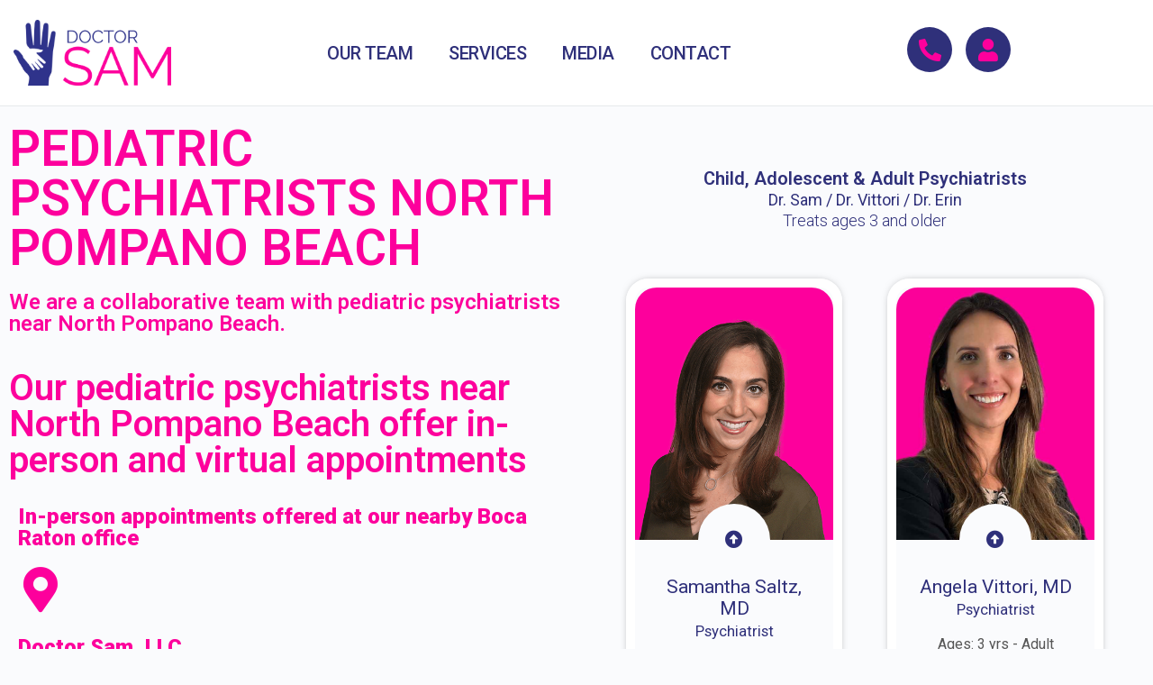

--- FILE ---
content_type: text/html; charset=UTF-8
request_url: https://www.doctorsam.com/pediatric-psychiatrists-north-pompano-beach/
body_size: 24914
content:
<!doctype html>
<html lang="en-US">
<head>
	<meta charset="UTF-8">
	<meta name="viewport" content="width=device-width, initial-scale=1">
	<link rel="profile" href="https://gmpg.org/xfn/11">
	<style type="text/css" media="screen">#ca-sidebar-16336.ca-sidebar{color:#2f307a;}#ca-sidebar-16336 .ca-widget{background-color:#ffffff;border-radius:25px;}#ca-sidebar-16336 h2,#ca-sidebar-16336 h3,#ca-sidebar-16336 h4,#ca-sidebar-16336 h5,#ca-sidebar-16336 h6{color:#2f307a;}#ca-sidebar-16336 a{color:#2f307a;}</style><meta name='robots' content='index, follow, max-image-preview:large, max-snippet:-1, max-video-preview:-1' />

	<!-- This site is optimized with the Yoast SEO plugin v26.8 - https://yoast.com/product/yoast-seo-wordpress/ -->
	<title>PEDIATRIC PSYCHIATRISTS NORTH POMPANO BEACH - Doctor Sam</title>
	<meta name="description" content="Our board-certified pediatric psychiatrists near North Pompano Beach offer medication management, therapy and life coaching services." />
	<link rel="canonical" href="https://www.doctorsam.com/pediatric-psychiatrists-north-pompano-beach/" />
	<meta property="og:locale" content="en_US" />
	<meta property="og:type" content="article" />
	<meta property="og:title" content="PEDIATRIC PSYCHIATRISTS NORTH POMPANO BEACH - Doctor Sam" />
	<meta property="og:description" content="Our board-certified pediatric psychiatrists near North Pompano Beach offer medication management, therapy and life coaching services." />
	<meta property="og:url" content="https://www.doctorsam.com/pediatric-psychiatrists-north-pompano-beach/" />
	<meta property="og:site_name" content="Doctor Sam" />
	<meta property="article:published_time" content="2022-09-28T20:39:52+00:00" />
	<meta property="article:modified_time" content="2023-03-27T01:46:52+00:00" />
	<meta property="og:image" content="https://www.doctorsam.com/wp-content/uploads/2021/10/Sam-socialview.png" />
	<meta property="og:image:width" content="1200" />
	<meta property="og:image:height" content="628" />
	<meta property="og:image:type" content="image/png" />
	<meta name="author" content="doctorsam" />
	<meta name="twitter:card" content="summary_large_image" />
	<meta name="twitter:image" content="https://www.doctorsam.com/wp-content/uploads/2021/10/Sam-socialview.png" />
	<script type="application/ld+json" class="yoast-schema-graph">{"@context":"https://schema.org","@graph":[{"@type":"Article","@id":"https://www.doctorsam.com/pediatric-psychiatrists-north-pompano-beach/#article","isPartOf":{"@id":"https://www.doctorsam.com/pediatric-psychiatrists-north-pompano-beach/"},"author":{"name":"doctorsam","@id":"https://www.doctorsam.com/#/schema/person/07a4ac9542c248d1d09ad07515e2c1db"},"headline":"PEDIATRIC PSYCHIATRISTS NORTH POMPANO BEACH","datePublished":"2022-09-28T20:39:52+00:00","dateModified":"2023-03-27T01:46:52+00:00","mainEntityOfPage":{"@id":"https://www.doctorsam.com/pediatric-psychiatrists-north-pompano-beach/"},"wordCount":47,"publisher":{"@id":"https://www.doctorsam.com/#organization"},"image":{"@id":"https://www.doctorsam.com/pediatric-psychiatrists-north-pompano-beach/#primaryimage"},"thumbnailUrl":"https://www.doctorsam.com/wp-content/uploads/2021/10/Handfavicon.png","articleSection":["Team"],"inLanguage":"en-US"},{"@type":"WebPage","@id":"https://www.doctorsam.com/pediatric-psychiatrists-north-pompano-beach/","url":"https://www.doctorsam.com/pediatric-psychiatrists-north-pompano-beach/","name":"PEDIATRIC PSYCHIATRISTS NORTH POMPANO BEACH - Doctor Sam","isPartOf":{"@id":"https://www.doctorsam.com/#website"},"primaryImageOfPage":{"@id":"https://www.doctorsam.com/pediatric-psychiatrists-north-pompano-beach/#primaryimage"},"image":{"@id":"https://www.doctorsam.com/pediatric-psychiatrists-north-pompano-beach/#primaryimage"},"thumbnailUrl":"https://www.doctorsam.com/wp-content/uploads/2021/10/Handfavicon.png","datePublished":"2022-09-28T20:39:52+00:00","dateModified":"2023-03-27T01:46:52+00:00","description":"Our board-certified pediatric psychiatrists near North Pompano Beach offer medication management, therapy and life coaching services.","breadcrumb":{"@id":"https://www.doctorsam.com/pediatric-psychiatrists-north-pompano-beach/#breadcrumb"},"inLanguage":"en-US","potentialAction":[{"@type":"ReadAction","target":["https://www.doctorsam.com/pediatric-psychiatrists-north-pompano-beach/"]}]},{"@type":"ImageObject","inLanguage":"en-US","@id":"https://www.doctorsam.com/pediatric-psychiatrists-north-pompano-beach/#primaryimage","url":"https://www.doctorsam.com/wp-content/uploads/2021/10/Handfavicon.png","contentUrl":"https://www.doctorsam.com/wp-content/uploads/2021/10/Handfavicon.png","width":512,"height":512,"caption":"Doctor Sam Hand"},{"@type":"BreadcrumbList","@id":"https://www.doctorsam.com/pediatric-psychiatrists-north-pompano-beach/#breadcrumb","itemListElement":[{"@type":"ListItem","position":1,"name":"Home","item":"https://www.doctorsam.com/"},{"@type":"ListItem","position":2,"name":"Profiles","item":"https://www.doctorsam.com/category/profiles/"},{"@type":"ListItem","position":3,"name":"Team","item":"https://www.doctorsam.com/category/profiles/team/"},{"@type":"ListItem","position":4,"name":"PEDIATRIC PSYCHIATRISTS NORTH POMPANO BEACH"}]},{"@type":"WebSite","@id":"https://www.doctorsam.com/#website","url":"https://www.doctorsam.com/","name":"Doctor Sam","description":"Boca Raton Child, Adolescent &amp; Adult Psychiatry","publisher":{"@id":"https://www.doctorsam.com/#organization"},"potentialAction":[{"@type":"SearchAction","target":{"@type":"EntryPoint","urlTemplate":"https://www.doctorsam.com/?s={search_term_string}"},"query-input":{"@type":"PropertyValueSpecification","valueRequired":true,"valueName":"search_term_string"}}],"inLanguage":"en-US"},{"@type":"Organization","@id":"https://www.doctorsam.com/#organization","name":"Doctor Sam, LLC","url":"https://www.doctorsam.com/","logo":{"@type":"ImageObject","inLanguage":"en-US","@id":"https://www.doctorsam.com/#/schema/logo/image/","url":"https://www.doctorsam.com/wp-content/uploads/2021/10/DOCTORSAM-socialview.png","contentUrl":"https://www.doctorsam.com/wp-content/uploads/2021/10/DOCTORSAM-socialview.png","width":1200,"height":628,"caption":"Doctor Sam, LLC"},"image":{"@id":"https://www.doctorsam.com/#/schema/logo/image/"}},{"@type":"Person","@id":"https://www.doctorsam.com/#/schema/person/07a4ac9542c248d1d09ad07515e2c1db","name":"doctorsam","image":{"@type":"ImageObject","inLanguage":"en-US","@id":"https://www.doctorsam.com/#/schema/person/image/","url":"https://secure.gravatar.com/avatar/84f5345ea444e74983bb02726c348831857794712a11ad9d50ca35928e9f7cca?s=96&d=mm&r=g","contentUrl":"https://secure.gravatar.com/avatar/84f5345ea444e74983bb02726c348831857794712a11ad9d50ca35928e9f7cca?s=96&d=mm&r=g","caption":"doctorsam"},"url":"https://www.doctorsam.com/author/doctorsam/"}]}</script>
	<!-- / Yoast SEO plugin. -->


<link rel="alternate" type="application/rss+xml" title="Doctor Sam &raquo; Feed" href="https://www.doctorsam.com/feed/" />
<link rel="alternate" type="application/rss+xml" title="Doctor Sam &raquo; Comments Feed" href="https://www.doctorsam.com/comments/feed/" />
<link rel="alternate" title="oEmbed (JSON)" type="application/json+oembed" href="https://www.doctorsam.com/wp-json/oembed/1.0/embed?url=https%3A%2F%2Fwww.doctorsam.com%2Fpediatric-psychiatrists-north-pompano-beach%2F" />
<link rel="alternate" title="oEmbed (XML)" type="text/xml+oembed" href="https://www.doctorsam.com/wp-json/oembed/1.0/embed?url=https%3A%2F%2Fwww.doctorsam.com%2Fpediatric-psychiatrists-north-pompano-beach%2F&#038;format=xml" />
<style id='wp-img-auto-sizes-contain-inline-css'>
img:is([sizes=auto i],[sizes^="auto," i]){contain-intrinsic-size:3000px 1500px}
/*# sourceURL=wp-img-auto-sizes-contain-inline-css */
</style>
<style id='wp-emoji-styles-inline-css'>

	img.wp-smiley, img.emoji {
		display: inline !important;
		border: none !important;
		box-shadow: none !important;
		height: 1em !important;
		width: 1em !important;
		margin: 0 0.07em !important;
		vertical-align: -0.1em !important;
		background: none !important;
		padding: 0 !important;
	}
/*# sourceURL=wp-emoji-styles-inline-css */
</style>
<style id='global-styles-inline-css'>
:root{--wp--preset--aspect-ratio--square: 1;--wp--preset--aspect-ratio--4-3: 4/3;--wp--preset--aspect-ratio--3-4: 3/4;--wp--preset--aspect-ratio--3-2: 3/2;--wp--preset--aspect-ratio--2-3: 2/3;--wp--preset--aspect-ratio--16-9: 16/9;--wp--preset--aspect-ratio--9-16: 9/16;--wp--preset--color--black: #000000;--wp--preset--color--cyan-bluish-gray: #abb8c3;--wp--preset--color--white: #ffffff;--wp--preset--color--pale-pink: #f78da7;--wp--preset--color--vivid-red: #cf2e2e;--wp--preset--color--luminous-vivid-orange: #ff6900;--wp--preset--color--luminous-vivid-amber: #fcb900;--wp--preset--color--light-green-cyan: #7bdcb5;--wp--preset--color--vivid-green-cyan: #00d084;--wp--preset--color--pale-cyan-blue: #8ed1fc;--wp--preset--color--vivid-cyan-blue: #0693e3;--wp--preset--color--vivid-purple: #9b51e0;--wp--preset--gradient--vivid-cyan-blue-to-vivid-purple: linear-gradient(135deg,rgb(6,147,227) 0%,rgb(155,81,224) 100%);--wp--preset--gradient--light-green-cyan-to-vivid-green-cyan: linear-gradient(135deg,rgb(122,220,180) 0%,rgb(0,208,130) 100%);--wp--preset--gradient--luminous-vivid-amber-to-luminous-vivid-orange: linear-gradient(135deg,rgb(252,185,0) 0%,rgb(255,105,0) 100%);--wp--preset--gradient--luminous-vivid-orange-to-vivid-red: linear-gradient(135deg,rgb(255,105,0) 0%,rgb(207,46,46) 100%);--wp--preset--gradient--very-light-gray-to-cyan-bluish-gray: linear-gradient(135deg,rgb(238,238,238) 0%,rgb(169,184,195) 100%);--wp--preset--gradient--cool-to-warm-spectrum: linear-gradient(135deg,rgb(74,234,220) 0%,rgb(151,120,209) 20%,rgb(207,42,186) 40%,rgb(238,44,130) 60%,rgb(251,105,98) 80%,rgb(254,248,76) 100%);--wp--preset--gradient--blush-light-purple: linear-gradient(135deg,rgb(255,206,236) 0%,rgb(152,150,240) 100%);--wp--preset--gradient--blush-bordeaux: linear-gradient(135deg,rgb(254,205,165) 0%,rgb(254,45,45) 50%,rgb(107,0,62) 100%);--wp--preset--gradient--luminous-dusk: linear-gradient(135deg,rgb(255,203,112) 0%,rgb(199,81,192) 50%,rgb(65,88,208) 100%);--wp--preset--gradient--pale-ocean: linear-gradient(135deg,rgb(255,245,203) 0%,rgb(182,227,212) 50%,rgb(51,167,181) 100%);--wp--preset--gradient--electric-grass: linear-gradient(135deg,rgb(202,248,128) 0%,rgb(113,206,126) 100%);--wp--preset--gradient--midnight: linear-gradient(135deg,rgb(2,3,129) 0%,rgb(40,116,252) 100%);--wp--preset--font-size--small: 13px;--wp--preset--font-size--medium: 20px;--wp--preset--font-size--large: 36px;--wp--preset--font-size--x-large: 42px;--wp--preset--spacing--20: 0.44rem;--wp--preset--spacing--30: 0.67rem;--wp--preset--spacing--40: 1rem;--wp--preset--spacing--50: 1.5rem;--wp--preset--spacing--60: 2.25rem;--wp--preset--spacing--70: 3.38rem;--wp--preset--spacing--80: 5.06rem;--wp--preset--shadow--natural: 6px 6px 9px rgba(0, 0, 0, 0.2);--wp--preset--shadow--deep: 12px 12px 50px rgba(0, 0, 0, 0.4);--wp--preset--shadow--sharp: 6px 6px 0px rgba(0, 0, 0, 0.2);--wp--preset--shadow--outlined: 6px 6px 0px -3px rgb(255, 255, 255), 6px 6px rgb(0, 0, 0);--wp--preset--shadow--crisp: 6px 6px 0px rgb(0, 0, 0);}:root { --wp--style--global--content-size: 800px;--wp--style--global--wide-size: 1200px; }:where(body) { margin: 0; }.wp-site-blocks > .alignleft { float: left; margin-right: 2em; }.wp-site-blocks > .alignright { float: right; margin-left: 2em; }.wp-site-blocks > .aligncenter { justify-content: center; margin-left: auto; margin-right: auto; }:where(.wp-site-blocks) > * { margin-block-start: 24px; margin-block-end: 0; }:where(.wp-site-blocks) > :first-child { margin-block-start: 0; }:where(.wp-site-blocks) > :last-child { margin-block-end: 0; }:root { --wp--style--block-gap: 24px; }:root :where(.is-layout-flow) > :first-child{margin-block-start: 0;}:root :where(.is-layout-flow) > :last-child{margin-block-end: 0;}:root :where(.is-layout-flow) > *{margin-block-start: 24px;margin-block-end: 0;}:root :where(.is-layout-constrained) > :first-child{margin-block-start: 0;}:root :where(.is-layout-constrained) > :last-child{margin-block-end: 0;}:root :where(.is-layout-constrained) > *{margin-block-start: 24px;margin-block-end: 0;}:root :where(.is-layout-flex){gap: 24px;}:root :where(.is-layout-grid){gap: 24px;}.is-layout-flow > .alignleft{float: left;margin-inline-start: 0;margin-inline-end: 2em;}.is-layout-flow > .alignright{float: right;margin-inline-start: 2em;margin-inline-end: 0;}.is-layout-flow > .aligncenter{margin-left: auto !important;margin-right: auto !important;}.is-layout-constrained > .alignleft{float: left;margin-inline-start: 0;margin-inline-end: 2em;}.is-layout-constrained > .alignright{float: right;margin-inline-start: 2em;margin-inline-end: 0;}.is-layout-constrained > .aligncenter{margin-left: auto !important;margin-right: auto !important;}.is-layout-constrained > :where(:not(.alignleft):not(.alignright):not(.alignfull)){max-width: var(--wp--style--global--content-size);margin-left: auto !important;margin-right: auto !important;}.is-layout-constrained > .alignwide{max-width: var(--wp--style--global--wide-size);}body .is-layout-flex{display: flex;}.is-layout-flex{flex-wrap: wrap;align-items: center;}.is-layout-flex > :is(*, div){margin: 0;}body .is-layout-grid{display: grid;}.is-layout-grid > :is(*, div){margin: 0;}body{padding-top: 0px;padding-right: 0px;padding-bottom: 0px;padding-left: 0px;}a:where(:not(.wp-element-button)){text-decoration: underline;}:root :where(.wp-element-button, .wp-block-button__link){background-color: #32373c;border-width: 0;color: #fff;font-family: inherit;font-size: inherit;font-style: inherit;font-weight: inherit;letter-spacing: inherit;line-height: inherit;padding-top: calc(0.667em + 2px);padding-right: calc(1.333em + 2px);padding-bottom: calc(0.667em + 2px);padding-left: calc(1.333em + 2px);text-decoration: none;text-transform: inherit;}.has-black-color{color: var(--wp--preset--color--black) !important;}.has-cyan-bluish-gray-color{color: var(--wp--preset--color--cyan-bluish-gray) !important;}.has-white-color{color: var(--wp--preset--color--white) !important;}.has-pale-pink-color{color: var(--wp--preset--color--pale-pink) !important;}.has-vivid-red-color{color: var(--wp--preset--color--vivid-red) !important;}.has-luminous-vivid-orange-color{color: var(--wp--preset--color--luminous-vivid-orange) !important;}.has-luminous-vivid-amber-color{color: var(--wp--preset--color--luminous-vivid-amber) !important;}.has-light-green-cyan-color{color: var(--wp--preset--color--light-green-cyan) !important;}.has-vivid-green-cyan-color{color: var(--wp--preset--color--vivid-green-cyan) !important;}.has-pale-cyan-blue-color{color: var(--wp--preset--color--pale-cyan-blue) !important;}.has-vivid-cyan-blue-color{color: var(--wp--preset--color--vivid-cyan-blue) !important;}.has-vivid-purple-color{color: var(--wp--preset--color--vivid-purple) !important;}.has-black-background-color{background-color: var(--wp--preset--color--black) !important;}.has-cyan-bluish-gray-background-color{background-color: var(--wp--preset--color--cyan-bluish-gray) !important;}.has-white-background-color{background-color: var(--wp--preset--color--white) !important;}.has-pale-pink-background-color{background-color: var(--wp--preset--color--pale-pink) !important;}.has-vivid-red-background-color{background-color: var(--wp--preset--color--vivid-red) !important;}.has-luminous-vivid-orange-background-color{background-color: var(--wp--preset--color--luminous-vivid-orange) !important;}.has-luminous-vivid-amber-background-color{background-color: var(--wp--preset--color--luminous-vivid-amber) !important;}.has-light-green-cyan-background-color{background-color: var(--wp--preset--color--light-green-cyan) !important;}.has-vivid-green-cyan-background-color{background-color: var(--wp--preset--color--vivid-green-cyan) !important;}.has-pale-cyan-blue-background-color{background-color: var(--wp--preset--color--pale-cyan-blue) !important;}.has-vivid-cyan-blue-background-color{background-color: var(--wp--preset--color--vivid-cyan-blue) !important;}.has-vivid-purple-background-color{background-color: var(--wp--preset--color--vivid-purple) !important;}.has-black-border-color{border-color: var(--wp--preset--color--black) !important;}.has-cyan-bluish-gray-border-color{border-color: var(--wp--preset--color--cyan-bluish-gray) !important;}.has-white-border-color{border-color: var(--wp--preset--color--white) !important;}.has-pale-pink-border-color{border-color: var(--wp--preset--color--pale-pink) !important;}.has-vivid-red-border-color{border-color: var(--wp--preset--color--vivid-red) !important;}.has-luminous-vivid-orange-border-color{border-color: var(--wp--preset--color--luminous-vivid-orange) !important;}.has-luminous-vivid-amber-border-color{border-color: var(--wp--preset--color--luminous-vivid-amber) !important;}.has-light-green-cyan-border-color{border-color: var(--wp--preset--color--light-green-cyan) !important;}.has-vivid-green-cyan-border-color{border-color: var(--wp--preset--color--vivid-green-cyan) !important;}.has-pale-cyan-blue-border-color{border-color: var(--wp--preset--color--pale-cyan-blue) !important;}.has-vivid-cyan-blue-border-color{border-color: var(--wp--preset--color--vivid-cyan-blue) !important;}.has-vivid-purple-border-color{border-color: var(--wp--preset--color--vivid-purple) !important;}.has-vivid-cyan-blue-to-vivid-purple-gradient-background{background: var(--wp--preset--gradient--vivid-cyan-blue-to-vivid-purple) !important;}.has-light-green-cyan-to-vivid-green-cyan-gradient-background{background: var(--wp--preset--gradient--light-green-cyan-to-vivid-green-cyan) !important;}.has-luminous-vivid-amber-to-luminous-vivid-orange-gradient-background{background: var(--wp--preset--gradient--luminous-vivid-amber-to-luminous-vivid-orange) !important;}.has-luminous-vivid-orange-to-vivid-red-gradient-background{background: var(--wp--preset--gradient--luminous-vivid-orange-to-vivid-red) !important;}.has-very-light-gray-to-cyan-bluish-gray-gradient-background{background: var(--wp--preset--gradient--very-light-gray-to-cyan-bluish-gray) !important;}.has-cool-to-warm-spectrum-gradient-background{background: var(--wp--preset--gradient--cool-to-warm-spectrum) !important;}.has-blush-light-purple-gradient-background{background: var(--wp--preset--gradient--blush-light-purple) !important;}.has-blush-bordeaux-gradient-background{background: var(--wp--preset--gradient--blush-bordeaux) !important;}.has-luminous-dusk-gradient-background{background: var(--wp--preset--gradient--luminous-dusk) !important;}.has-pale-ocean-gradient-background{background: var(--wp--preset--gradient--pale-ocean) !important;}.has-electric-grass-gradient-background{background: var(--wp--preset--gradient--electric-grass) !important;}.has-midnight-gradient-background{background: var(--wp--preset--gradient--midnight) !important;}.has-small-font-size{font-size: var(--wp--preset--font-size--small) !important;}.has-medium-font-size{font-size: var(--wp--preset--font-size--medium) !important;}.has-large-font-size{font-size: var(--wp--preset--font-size--large) !important;}.has-x-large-font-size{font-size: var(--wp--preset--font-size--x-large) !important;}
:root :where(.wp-block-pullquote){font-size: 1.5em;line-height: 1.6;}
/*# sourceURL=global-styles-inline-css */
</style>
<link rel='stylesheet' id='casp-front-css' href='https://www.doctorsam.com/wp-content/plugins/content-aware-sidebars-premium/lib/content-aware-premium/assets/css/front.min.css?ver=3.21.3' media='screen' />
<link rel='stylesheet' id='hello-elementor-css' href='https://www.doctorsam.com/wp-content/themes/hello-elementor/assets/css/reset.css?ver=3.4.6' media='all' />
<link rel='stylesheet' id='hello-elementor-theme-style-css' href='https://www.doctorsam.com/wp-content/themes/hello-elementor/assets/css/theme.css?ver=3.4.6' media='all' />
<link rel='stylesheet' id='hello-elementor-header-footer-css' href='https://www.doctorsam.com/wp-content/themes/hello-elementor/assets/css/header-footer.css?ver=3.4.6' media='all' />
<link rel='stylesheet' id='elementor-frontend-css' href='https://www.doctorsam.com/wp-content/uploads/elementor/css/custom-frontend.min.css?ver=1769047792' media='all' />
<link rel='stylesheet' id='eael-general-css' href='https://www.doctorsam.com/wp-content/plugins/essential-addons-for-elementor-lite/assets/front-end/css/view/general.min.css?ver=6.5.8' media='all' />
<link rel='stylesheet' id='eael-21-css' href='https://www.doctorsam.com/wp-content/uploads/essential-addons-elementor/eael-21.css?ver=1679881612' media='all' />
<link rel='stylesheet' id='widget-image-css' href='https://www.doctorsam.com/wp-content/plugins/elementor/assets/css/widget-image.min.css?ver=3.34.2' media='all' />
<link rel='stylesheet' id='widget-nav-menu-css' href='https://www.doctorsam.com/wp-content/uploads/elementor/css/custom-pro-widget-nav-menu.min.css?ver=1769047793' media='all' />
<link rel='stylesheet' id='e-sticky-css' href='https://www.doctorsam.com/wp-content/plugins/elementor-pro/assets/css/modules/sticky.min.css?ver=3.34.1' media='all' />
<link rel='stylesheet' id='eael-1353-css' href='https://www.doctorsam.com/wp-content/uploads/essential-addons-elementor/eael-1353.css?ver=1679881612' media='all' />
<link rel='stylesheet' id='widget-heading-css' href='https://www.doctorsam.com/wp-content/plugins/elementor/assets/css/widget-heading.min.css?ver=3.34.2' media='all' />
<link rel='stylesheet' id='e-animation-fadeIn-css' href='https://www.doctorsam.com/wp-content/plugins/elementor/assets/lib/animations/styles/fadeIn.min.css?ver=3.34.2' media='all' />
<link rel='stylesheet' id='widget-star-rating-css' href='https://www.doctorsam.com/wp-content/uploads/elementor/css/custom-widget-star-rating.min.css?ver=1769047792' media='all' />
<link rel='stylesheet' id='widget-icon-box-css' href='https://www.doctorsam.com/wp-content/uploads/elementor/css/custom-widget-icon-box.min.css?ver=1769047792' media='all' />
<link rel='stylesheet' id='eael-32195-css' href='https://www.doctorsam.com/wp-content/uploads/essential-addons-elementor/eael-32195.css?ver=1679881612' media='all' />
<link rel='stylesheet' id='elementor-icons-css' href='https://www.doctorsam.com/wp-content/plugins/elementor/assets/lib/eicons/css/elementor-icons.min.css?ver=5.46.0' media='all' />
<style id='elementor-icons-inline-css'>

		.elementor-add-new-section .elementor-add-templately-promo-button{
            background-color: #5d4fff !important;
            background-image: url(https://www.doctorsam.com/wp-content/plugins/essential-addons-for-elementor-lite/assets/admin/images/templately/logo-icon.svg);
            background-repeat: no-repeat;
            background-position: center center;
            position: relative;
        }
        
		.elementor-add-new-section .elementor-add-templately-promo-button > i{
            height: 12px;
        }
        
        body .elementor-add-new-section .elementor-add-section-area-button {
            margin-left: 0;
        }

		.elementor-add-new-section .elementor-add-templately-promo-button{
            background-color: #5d4fff !important;
            background-image: url(https://www.doctorsam.com/wp-content/plugins/essential-addons-for-elementor-lite/assets/admin/images/templately/logo-icon.svg);
            background-repeat: no-repeat;
            background-position: center center;
            position: relative;
        }
        
		.elementor-add-new-section .elementor-add-templately-promo-button > i{
            height: 12px;
        }
        
        body .elementor-add-new-section .elementor-add-section-area-button {
            margin-left: 0;
        }

		.elementor-add-new-section .elementor-add-templately-promo-button{
            background-color: #5d4fff !important;
            background-image: url(https://www.doctorsam.com/wp-content/plugins/essential-addons-for-elementor-lite/assets/admin/images/templately/logo-icon.svg);
            background-repeat: no-repeat;
            background-position: center center;
            position: relative;
        }
        
		.elementor-add-new-section .elementor-add-templately-promo-button > i{
            height: 12px;
        }
        
        body .elementor-add-new-section .elementor-add-section-area-button {
            margin-left: 0;
        }

		.elementor-add-new-section .elementor-add-templately-promo-button{
            background-color: #5d4fff !important;
            background-image: url(https://www.doctorsam.com/wp-content/plugins/essential-addons-for-elementor-lite/assets/admin/images/templately/logo-icon.svg);
            background-repeat: no-repeat;
            background-position: center center;
            position: relative;
        }
        
		.elementor-add-new-section .elementor-add-templately-promo-button > i{
            height: 12px;
        }
        
        body .elementor-add-new-section .elementor-add-section-area-button {
            margin-left: 0;
        }

		.elementor-add-new-section .elementor-add-templately-promo-button{
            background-color: #5d4fff !important;
            background-image: url(https://www.doctorsam.com/wp-content/plugins/essential-addons-for-elementor-lite/assets/admin/images/templately/logo-icon.svg);
            background-repeat: no-repeat;
            background-position: center center;
            position: relative;
        }
        
		.elementor-add-new-section .elementor-add-templately-promo-button > i{
            height: 12px;
        }
        
        body .elementor-add-new-section .elementor-add-section-area-button {
            margin-left: 0;
        }

		.elementor-add-new-section .elementor-add-templately-promo-button{
            background-color: #5d4fff !important;
            background-image: url(https://www.doctorsam.com/wp-content/plugins/essential-addons-for-elementor-lite/assets/admin/images/templately/logo-icon.svg);
            background-repeat: no-repeat;
            background-position: center center;
            position: relative;
        }
        
		.elementor-add-new-section .elementor-add-templately-promo-button > i{
            height: 12px;
        }
        
        body .elementor-add-new-section .elementor-add-section-area-button {
            margin-left: 0;
        }
/*# sourceURL=elementor-icons-inline-css */
</style>
<link rel='stylesheet' id='elementor-post-18-css' href='https://www.doctorsam.com/wp-content/uploads/elementor/css/post-18.css?ver=1769047792' media='all' />
<link rel='stylesheet' id='font-awesome-5-all-css' href='https://www.doctorsam.com/wp-content/plugins/elementor/assets/lib/font-awesome/css/all.min.css?ver=3.34.2' media='all' />
<link rel='stylesheet' id='font-awesome-4-shim-css' href='https://www.doctorsam.com/wp-content/plugins/elementor/assets/lib/font-awesome/css/v4-shims.min.css?ver=3.34.2' media='all' />
<link rel='stylesheet' id='widget-spacer-css' href='https://www.doctorsam.com/wp-content/plugins/elementor/assets/css/widget-spacer.min.css?ver=3.34.2' media='all' />
<link rel='stylesheet' id='elementor-post-21-css' href='https://www.doctorsam.com/wp-content/uploads/elementor/css/post-21.css?ver=1769047792' media='all' />
<link rel='stylesheet' id='elementor-post-1353-css' href='https://www.doctorsam.com/wp-content/uploads/elementor/css/post-1353.css?ver=1769047793' media='all' />
<link rel='stylesheet' id='elementor-post-32195-css' href='https://www.doctorsam.com/wp-content/uploads/elementor/css/post-32195.css?ver=1769047849' media='all' />
<link rel='stylesheet' id='elementor-gf-roboto-css' href='https://fonts.googleapis.com/css?family=Roboto:100,100italic,200,200italic,300,300italic,400,400italic,500,500italic,600,600italic,700,700italic,800,800italic,900,900italic&#038;display=auto' media='all' />
<link rel='stylesheet' id='elementor-gf-robotoslab-css' href='https://fonts.googleapis.com/css?family=Roboto+Slab:100,100italic,200,200italic,300,300italic,400,400italic,500,500italic,600,600italic,700,700italic,800,800italic,900,900italic&#038;display=auto' media='all' />
<link rel='stylesheet' id='elementor-icons-shared-0-css' href='https://www.doctorsam.com/wp-content/plugins/elementor/assets/lib/font-awesome/css/fontawesome.min.css?ver=5.15.3' media='all' />
<link rel='stylesheet' id='elementor-icons-fa-solid-css' href='https://www.doctorsam.com/wp-content/plugins/elementor/assets/lib/font-awesome/css/solid.min.css?ver=5.15.3' media='all' />
<link rel='stylesheet' id='elementor-icons-fa-regular-css' href='https://www.doctorsam.com/wp-content/plugins/elementor/assets/lib/font-awesome/css/regular.min.css?ver=5.15.3' media='all' />
<script src="https://www.doctorsam.com/wp-includes/js/jquery/jquery.min.js?ver=3.7.1" id="jquery-core-js"></script>
<script src="https://www.doctorsam.com/wp-includes/js/jquery/jquery-migrate.min.js?ver=3.4.1" id="jquery-migrate-js"></script>
<script src="https://www.doctorsam.com/wp-content/plugins/elementor/assets/lib/font-awesome/js/v4-shims.min.js?ver=3.34.2" id="font-awesome-4-shim-js"></script>
<link rel="https://api.w.org/" href="https://www.doctorsam.com/wp-json/" /><link rel="alternate" title="JSON" type="application/json" href="https://www.doctorsam.com/wp-json/wp/v2/posts/32648" /><link rel="EditURI" type="application/rsd+xml" title="RSD" href="https://www.doctorsam.com/xmlrpc.php?rsd" />
<link rel='shortlink' href='https://www.doctorsam.com/?p=32648' />
<!-- Google Tag Manager -->
<script>(function(w,d,s,l,i){w[l]=w[l]||[];w[l].push({'gtm.start':
new Date().getTime(),event:'gtm.js'});var f=d.getElementsByTagName(s)[0],
j=d.createElement(s),dl=l!='dataLayer'?'&l='+l:'';j.async=true;j.src=
'https://www.googletagmanager.com/gtm.js?id='+i+dl;f.parentNode.insertBefore(j,f);
})(window,document,'script','dataLayer','GTM-TQT3VP9');</script>
<!-- End Google Tag Manager -->

<!-- Global site tag (gtag.js) - Google Analytics -->
<script async src="https://www.googletagmanager.com/gtag/js?id=G-N8XTK5K0V5"></script>
<script>
  window.dataLayer = window.dataLayer || [];
  function gtag(){dataLayer.push(arguments);}
  gtag('js', new Date());
  gtag('config', 'G-N8XTK5K0V5');
</script><meta name="generator" content="Elementor 3.34.2; features: additional_custom_breakpoints; settings: css_print_method-external, google_font-enabled, font_display-auto">
			<style>
				.e-con.e-parent:nth-of-type(n+4):not(.e-lazyloaded):not(.e-no-lazyload),
				.e-con.e-parent:nth-of-type(n+4):not(.e-lazyloaded):not(.e-no-lazyload) * {
					background-image: none !important;
				}
				@media screen and (max-height: 1024px) {
					.e-con.e-parent:nth-of-type(n+3):not(.e-lazyloaded):not(.e-no-lazyload),
					.e-con.e-parent:nth-of-type(n+3):not(.e-lazyloaded):not(.e-no-lazyload) * {
						background-image: none !important;
					}
				}
				@media screen and (max-height: 640px) {
					.e-con.e-parent:nth-of-type(n+2):not(.e-lazyloaded):not(.e-no-lazyload),
					.e-con.e-parent:nth-of-type(n+2):not(.e-lazyloaded):not(.e-no-lazyload) * {
						background-image: none !important;
					}
				}
			</style>
			<style class="wpcode-css-snippet">.pinklink a, .pinklink {
	color: #fd009c !important;
}
.pinklink:hover {
	text-decoration: underline;
}
.elementor-82 .elementor-element.elementor-global-13744 .owl-carousel .owl-nav .owl-next, .elementor-82 .elementor-element.elementor-global-13744 .owl-carousel .owl-nav .owl-prev {
	line-height: 15px !important;
    font-size: 16px !important;
}
html, body {
    overflow-x: hidden;
}</style><link rel="icon" href="https://www.doctorsam.com/wp-content/uploads/2021/10/Handfavicon-150x150.png" sizes="32x32" />
<link rel="icon" href="https://www.doctorsam.com/wp-content/uploads/2021/10/Handfavicon-300x300.png" sizes="192x192" />
<link rel="apple-touch-icon" href="https://www.doctorsam.com/wp-content/uploads/2021/10/Handfavicon-300x300.png" />
<meta name="msapplication-TileImage" content="https://www.doctorsam.com/wp-content/uploads/2021/10/Handfavicon-300x300.png" />
		<style id="wp-custom-css">
			.highlight {
    background: linear-gradient(120deg, #FFF302 0%, #FFF302 100%);
    background-repeat: no-repeat;
    background-size: 100% 40%;
    background-position: 50% 50%;
}
#eael-content-timeline-18582 {
    color: #ffffff !important;
}

#eael-load-more-btn-1cbf879, 
#eael-load-more-btn-496bff5 {
	visibility: hidden !important;
}

@media only screen and (max-width: 720px){
.elementor-element.elementor-element-94c4a22:not(.elementor-motion-effects-element-type-background), .elementor-element.elementor-element-baa2892:not(.elementor-motion-effects-element-type-background), .elementor-element.elementor-element-e5ffb59:not(.elementor-motion-effects-element-type-background), .elementor-element.elementor-element-ecb6db3:not(.elementor-motion-effects-element-type-background), .elementor-element.elementor-element-46fab206:not(.elementor-motion-effects-element-type-background) {
	background-position: 1px 1px !important;
}
}

.no-posts-found {
	visibility: hidden;
}

.elementor-76 .elementor-element.elementor-element-0119aa1 .eael-load-more-button {
	width: 100%;
}
		</style>
		</head>
<body class="wp-singular post-template-default single single-post postid-32648 single-format-standard wp-custom-logo wp-embed-responsive wp-theme-hello-elementor hello-elementor-default elementor-default elementor-kit-18 elementor-page elementor-page-32648 elementor-page-32195">

<!-- Google Tag Manager (noscript) -->
<noscript><iframe src="https://www.googletagmanager.com/ns.html?id=GTM-TQT3VP9"
height="0" width="0" style="display:none;visibility:hidden"></iframe></noscript>
<!-- End Google Tag Manager (noscript) -->
<a class="skip-link screen-reader-text" href="#content">Skip to content</a>

		<header data-elementor-type="header" data-elementor-id="21" class="elementor elementor-21 elementor-location-header" data-elementor-post-type="elementor_library">
					<section class="elementor-section elementor-top-section elementor-element elementor-element-6a84abe5 elementor-section-stretched elementor-section-full_width elementor-section-height-default elementor-section-height-default" data-id="6a84abe5" data-element_type="section" data-settings="{&quot;stretch_section&quot;:&quot;section-stretched&quot;,&quot;background_background&quot;:&quot;classic&quot;,&quot;sticky&quot;:&quot;top&quot;,&quot;sticky_on&quot;:[&quot;desktop&quot;,&quot;tablet&quot;,&quot;mobile&quot;],&quot;sticky_offset&quot;:0,&quot;sticky_effects_offset&quot;:0,&quot;sticky_anchor_link_offset&quot;:0}">
						<div class="elementor-container elementor-column-gap-default">
					<div class="elementor-column elementor-col-100 elementor-top-column elementor-element elementor-element-306509b2" data-id="306509b2" data-element_type="column" data-settings="{&quot;background_background&quot;:&quot;classic&quot;}">
			<div class="elementor-widget-wrap elementor-element-populated">
						<section class="elementor-section elementor-inner-section elementor-element elementor-element-71e6cac2 elementor-section-content-middle elementor-hidden-mobile elementor-section-boxed elementor-section-height-default elementor-section-height-default" data-id="71e6cac2" data-element_type="section">
						<div class="elementor-container elementor-column-gap-default">
					<div class="elementor-column elementor-col-33 elementor-inner-column elementor-element elementor-element-70d62624 view-mobile" data-id="70d62624" data-element_type="column">
			<div class="elementor-widget-wrap elementor-element-populated">
						<div class="elementor-element elementor-element-8781546 elementor-widget elementor-widget-image" data-id="8781546" data-element_type="widget" data-widget_type="image.default">
				<div class="elementor-widget-container">
																<a href="https://www.doctorsam.com/">
							<img fetchpriority="high" width="1000" height="413" src="https://www.doctorsam.com/wp-content/uploads/2021/10/DOCTOR-SAM.png" class="attachment-full size-full wp-image-43" alt="DOCTOR SAM logo" srcset="https://www.doctorsam.com/wp-content/uploads/2021/10/DOCTOR-SAM.png 1000w, https://www.doctorsam.com/wp-content/uploads/2021/10/DOCTOR-SAM-300x124.png 300w, https://www.doctorsam.com/wp-content/uploads/2021/10/DOCTOR-SAM-768x317.png 768w" sizes="(max-width: 1000px) 100vw, 1000px" />								</a>
															</div>
				</div>
					</div>
		</div>
				<div class="elementor-column elementor-col-33 elementor-inner-column elementor-element elementor-element-11293b2d view-mobile" data-id="11293b2d" data-element_type="column">
			<div class="elementor-widget-wrap elementor-element-populated">
						<div class="elementor-element elementor-element-af62ea7 elementor-nav-menu__align-center elementor-nav-menu--dropdown-none elementor-widget elementor-widget-nav-menu" data-id="af62ea7" data-element_type="widget" data-settings="{&quot;layout&quot;:&quot;horizontal&quot;,&quot;submenu_icon&quot;:{&quot;value&quot;:&quot;&lt;i class=\&quot;fas fa-caret-down\&quot; aria-hidden=\&quot;true\&quot;&gt;&lt;\/i&gt;&quot;,&quot;library&quot;:&quot;fa-solid&quot;}}" data-widget_type="nav-menu.default">
				<div class="elementor-widget-container">
								<nav aria-label="Menu" class="elementor-nav-menu--main elementor-nav-menu__container elementor-nav-menu--layout-horizontal e--pointer-none">
				<ul id="menu-1-af62ea7" class="elementor-nav-menu"><li class="menu-item menu-item-type-post_type menu-item-object-page menu-item-13941"><a href="https://www.doctorsam.com/our-team/" class="elementor-item">OUR TEAM</a></li>
<li class="menu-item menu-item-type-post_type menu-item-object-page menu-item-13944"><a href="https://www.doctorsam.com/psychiatrist-services/" class="elementor-item">SERVICES</a></li>
<li class="menu-item menu-item-type-post_type menu-item-object-page menu-item-139"><a href="https://www.doctorsam.com/media/" class="elementor-item">MEDIA</a></li>
<li class="menu-item menu-item-type-post_type menu-item-object-page menu-item-1402"><a href="https://www.doctorsam.com/contact/" class="elementor-item">CONTACT</a></li>
</ul>			</nav>
						<nav class="elementor-nav-menu--dropdown elementor-nav-menu__container" aria-hidden="true">
				<ul id="menu-2-af62ea7" class="elementor-nav-menu"><li class="menu-item menu-item-type-post_type menu-item-object-page menu-item-13941"><a href="https://www.doctorsam.com/our-team/" class="elementor-item" tabindex="-1">OUR TEAM</a></li>
<li class="menu-item menu-item-type-post_type menu-item-object-page menu-item-13944"><a href="https://www.doctorsam.com/psychiatrist-services/" class="elementor-item" tabindex="-1">SERVICES</a></li>
<li class="menu-item menu-item-type-post_type menu-item-object-page menu-item-139"><a href="https://www.doctorsam.com/media/" class="elementor-item" tabindex="-1">MEDIA</a></li>
<li class="menu-item menu-item-type-post_type menu-item-object-page menu-item-1402"><a href="https://www.doctorsam.com/contact/" class="elementor-item" tabindex="-1">CONTACT</a></li>
</ul>			</nav>
						</div>
				</div>
					</div>
		</div>
				<div class="elementor-column elementor-col-33 elementor-inner-column elementor-element elementor-element-632fb31" data-id="632fb31" data-element_type="column">
			<div class="elementor-widget-wrap elementor-element-populated">
						<div class="elementor-element elementor-element-505cf3a elementor-view-stacked elementor-shape-square elementor-widget__width-auto elementor-widget-mobile__width-auto elementor-widget elementor-widget-icon" data-id="505cf3a" data-element_type="widget" id="phonecall" data-widget_type="icon.default">
				<div class="elementor-widget-container">
							<div class="elementor-icon-wrapper">
			<a class="elementor-icon" href="tel:+15615109150">
			<i aria-hidden="true" class="fas fa-phone-alt"></i>			</a>
		</div>
						</div>
				</div>
				<div id="eael-section-tooltip-60214df" class="eael-section-tooltip elementor-element elementor-element-60214df elementor-view-stacked elementor-shape-square elementor-widget__width-auto elementor-widget-mobile__width-auto elementor-widget elementor-widget-icon" data-id="60214df" data-element_type="widget" data-settings="{&quot;eael_tooltip_section_content&quot;:&quot;onPatient Portal&quot;,&quot;eael_tooltip_section_position&quot;:&quot;bottom&quot;,&quot;eael_tooltip_section_animation&quot;:&quot;scale&quot;,&quot;eael_tooltip_section_arrow&quot;:true,&quot;eael_tooltip_section_arrow_type&quot;:&quot;sharp&quot;,&quot;eael_tooltip_section_follow_cursor&quot;:&quot;false&quot;,&quot;eael_tooltip_section_trigger&quot;:&quot;mouseenter&quot;,&quot;eael_tooltip_section_duration&quot;:300,&quot;eael_tooltip_section_delay&quot;:400,&quot;eael_tooltip_section_size&quot;:&quot;regular&quot;}" data-widget_type="icon.default">
		
            <script>
                jQuery(window).on('elementor/frontend/init elementor/popup/show', function() {
                    var $currentTooltip = '#eael-section-tooltip-60214df';

                    if (typeof tippy !== 'undefined') {
                        tippy($currentTooltip, {
                            content: 'onPatient Portal',
                            placement: 'bottom',
                            animation: 'scale',
                            arrow: '1',
                            arrowType: 'sharp',
                            duration: '300',
                            distance: '10',
                            delay: '400',
                            size: 'regular',
                            trigger: 'mouseenter focus',
                            animateFill: false,
                            flip: true,
                            flipOnUpdate: true,
                            interactive: true,
                            flipBehavior: 'flip',
                            maxWidth: 350,
                            zIndex: 99999,
                            followCursor: false,
                            onShow(instance) {
                                var tippyPopper = instance.popper;
                                jQuery(tippyPopper).attr('data-tippy-popper-id', '60214df');
                            }
                        });
                    }
                });
            </script>
        		<div class="elementor-widget-container">
							<div class="elementor-icon-wrapper">
			<a class="elementor-icon" href="https://www.onpatient.com/login/" target="_blank">
			<i aria-hidden="true" class="fas fa-user"></i>			</a>
		</div>
						</div>
				</div>
					</div>
		</div>
					</div>
		</section>
				<section class="elementor-section elementor-inner-section elementor-element elementor-element-0836fe6 elementor-section-content-middle elementor-hidden-desktop elementor-hidden-tablet elementor-section-full_width elementor-section-height-default elementor-section-height-default" data-id="0836fe6" data-element_type="section">
						<div class="elementor-container elementor-column-gap-default">
					<div class="elementor-column elementor-col-33 elementor-inner-column elementor-element elementor-element-52e4f31 view-mobile" data-id="52e4f31" data-element_type="column">
			<div class="elementor-widget-wrap elementor-element-populated">
						<div class="elementor-element elementor-element-c6e28f3 elementor-widget elementor-widget-image" data-id="c6e28f3" data-element_type="widget" data-widget_type="image.default">
				<div class="elementor-widget-container">
																<a href="https://www.doctorsam.com/">
							<img fetchpriority="high" width="1000" height="413" src="https://www.doctorsam.com/wp-content/uploads/2021/10/DOCTOR-SAM.png" class="attachment-full size-full wp-image-43" alt="DOCTOR SAM logo" srcset="https://www.doctorsam.com/wp-content/uploads/2021/10/DOCTOR-SAM.png 1000w, https://www.doctorsam.com/wp-content/uploads/2021/10/DOCTOR-SAM-300x124.png 300w, https://www.doctorsam.com/wp-content/uploads/2021/10/DOCTOR-SAM-768x317.png 768w" sizes="(max-width: 1000px) 100vw, 1000px" />								</a>
															</div>
				</div>
					</div>
		</div>
				<div class="elementor-column elementor-col-33 elementor-inner-column elementor-element elementor-element-8271c92" data-id="8271c92" data-element_type="column">
			<div class="elementor-widget-wrap elementor-element-populated">
						<div class="elementor-element elementor-element-819b014 elementor-view-stacked elementor-shape-square elementor-widget__width-auto elementor-widget-mobile__width-auto elementor-widget elementor-widget-icon" data-id="819b014" data-element_type="widget" id="phonecall" data-widget_type="icon.default">
				<div class="elementor-widget-container">
							<div class="elementor-icon-wrapper">
			<a class="elementor-icon" href="tel:+15615109150">
			<i aria-hidden="true" class="fas fa-phone-alt"></i>			</a>
		</div>
						</div>
				</div>
				<div id="eael-section-tooltip-15184c2" class="eael-section-tooltip elementor-element elementor-element-15184c2 elementor-view-stacked elementor-shape-square elementor-widget__width-auto elementor-widget-mobile__width-auto elementor-widget elementor-widget-icon" data-id="15184c2" data-element_type="widget" data-settings="{&quot;eael_tooltip_section_content&quot;:&quot;onPatient Portal&quot;,&quot;eael_tooltip_section_position&quot;:&quot;bottom&quot;,&quot;eael_tooltip_section_animation&quot;:&quot;scale&quot;,&quot;eael_tooltip_section_arrow&quot;:true,&quot;eael_tooltip_section_arrow_type&quot;:&quot;sharp&quot;,&quot;eael_tooltip_section_follow_cursor&quot;:&quot;false&quot;,&quot;eael_tooltip_section_trigger&quot;:&quot;mouseenter&quot;,&quot;eael_tooltip_section_duration&quot;:300,&quot;eael_tooltip_section_delay&quot;:400,&quot;eael_tooltip_section_size&quot;:&quot;regular&quot;}" data-widget_type="icon.default">
		
            <script>
                jQuery(window).on('elementor/frontend/init elementor/popup/show', function() {
                    var $currentTooltip = '#eael-section-tooltip-15184c2';

                    if (typeof tippy !== 'undefined') {
                        tippy($currentTooltip, {
                            content: 'onPatient Portal',
                            placement: 'bottom',
                            animation: 'scale',
                            arrow: '1',
                            arrowType: 'sharp',
                            duration: '300',
                            distance: '10',
                            delay: '400',
                            size: 'regular',
                            trigger: 'mouseenter focus',
                            animateFill: false,
                            flip: true,
                            flipOnUpdate: true,
                            interactive: true,
                            flipBehavior: 'flip',
                            maxWidth: 350,
                            zIndex: 99999,
                            followCursor: false,
                            onShow(instance) {
                                var tippyPopper = instance.popper;
                                jQuery(tippyPopper).attr('data-tippy-popper-id', '15184c2');
                            }
                        });
                    }
                });
            </script>
        		<div class="elementor-widget-container">
							<div class="elementor-icon-wrapper">
			<a class="elementor-icon" href="https://www.onpatient.com/login/" target="_blank">
			<i aria-hidden="true" class="fas fa-user"></i>			</a>
		</div>
						</div>
				</div>
					</div>
		</div>
				<div class="elementor-column elementor-col-33 elementor-inner-column elementor-element elementor-element-b1add04 view-mobile" data-id="b1add04" data-element_type="column">
			<div class="elementor-widget-wrap elementor-element-populated">
						<div class="elementor-element elementor-element-fd013f8 elementor-widget elementor-widget-ucaddon_fullscreen_navigation_menu" data-id="fd013f8" data-element_type="widget" data-widget_type="ucaddon_fullscreen_navigation_menu.default">
				<div class="elementor-widget-container">
					

<style>/* widget: Fullscreen Navigation Menu */

#uc_fullscreen_navigation_menu_elementor_fd013f8 * {
  box-sizing: border-box;
}
#uc_fullscreen_navigation_menu_elementor_fd013f8 a,
#uc_fullscreen_navigation_menu_elementor_fd013f8 a:visited,
#uc_fullscreen_navigation_menu_elementor_fd013f8 a:hover,
#uc_fullscreen_navigation_menu_elementor_fd013f8 a:active {
  text-decoration: none;
}

#uc_fullscreen_navigation_menu_elementor_fd013f8
{
  position:relative;
  z-index:10000000;
}

#uc_fullscreen_navigation_menu_elementor_fd013f8 .checkbox-toggle {
  position: absolute;
  z-index: 100000000;
  cursor: pointer;
  width: 60;
  height: 60;
  opacity: 0;
  top:0px;
}


#uc_fullscreen_navigation_menu_elementor_fd013f8 .checkbox-toggle:checked + .ue_hamburger > div:after {
  opacity: 0;
}
#uc_fullscreen_navigation_menu_elementor_fd013f8 .checkbox-toggle:checked ~ .ue_menu {
  pointer-events: auto;
  visibility: visible;
}
#uc_fullscreen_navigation_menu_elementor_fd013f8 .checkbox-toggle:checked ~ .ue_menu > div.ue_inner_menu {
  -webkit-transform: scale(1);
          transform: scale(1);
  -webkit-transition-duration: 0.75s;
          transition-duration: 0.75s;
}
#uc_fullscreen_navigation_menu_elementor_fd013f8 .checkbox-toggle:checked ~ .ue_menu > div.ue_inner_menu > div {
  opacity: 1;
  transition: opacity 0.4s ease 0.4s;
}


#uc_fullscreen_navigation_menu_elementor_fd013f8 .ue_hamburger {
  top: 0;
  z-index: 1;
  cursor: pointer;
  transition: 0.4s;
  backface-visibility: hidden;
  display: flex;
  align-items: center;
  justify-content: center;
  position:absolute;
}

#uc_fullscreen_navigation_menu_elementor_fd013f8 .checkbox-toggle:checked + .ue_hamburger > div {
          transform: rotate(135deg);
}
#uc_fullscreen_navigation_menu_elementor_fd013f8 .checkbox-toggle:checked + .ue_hamburger > div:before,
#uc_fullscreen_navigation_menu_elementor_fd013f8 .checkbox-toggle:checked + .ue_hamburger > div:after {
  top: 0;
  -webkit-transform: rotate(90deg);
          transform: rotate(90deg);
}
#uc_fullscreen_navigation_menu_elementor_fd013f8 .checkbox-toggle:checked:hover + .ue_hamburger > div {
          transform: rotate(225deg);
}
#uc_fullscreen_navigation_menu_elementor_fd013f8 .ue_hamburger > div {
  position: relative;
  -webkit-box-flex: 0;
          flex: none;
  width: 100%;
  height: 2px;
  transition: all 0.4s ease;
  display: flex;
          align-items: center;
          justify-content: center;
  background-color:#FD009C;
}

#uc_fullscreen_navigation_menu_elementor_fd013f8 input:hover + .ue_hamburger > div
{
  background-color:#FD009C;
}

#uc_fullscreen_navigation_menu_elementor_fd013f8 .ue_hamburger > div:before,
#uc_fullscreen_navigation_menu_elementor_fd013f8 .ue_hamburger > div:after {
  content: '';
  position: absolute;
  z-index: 1;
  top: -10px;
  left: 0;
  width: 100%;
  height: 2px;
  background: inherit;
}
	
#uc_fullscreen_navigation_menu_elementor_fd013f8 .ue_hamburger > div:after {
  top: 10px;
}



#uc_fullscreen_navigation_menu_elementor_fd013f8 .ue_menu {
  position: fixed;
  top: 0;
  left: 0;
  width: 100%;
  height: 100%;
  pointer-events: none;
  visibility: hidden;
  overflow: hidden;          
  backface-visibility: hidden;
  outline: none;
  display: flex;
  align-items: center;
  justify-content: center;
}
#uc_fullscreen_navigation_menu_elementor_fd013f8 .ue_menu .ue_inner_menu {
  width: 100vw;
  height: 100vh;
  color: #fff;
  transition: all 0.4s ease;
          flex: none;
          transform: scale(0);
          backface-visibility: hidden;
  overflow: hidden;
  display: flex;
          align-items: center;
          justify-content: center;
}
#uc_fullscreen_navigation_menu_elementor_fd013f8 .ue_menu > div > div {
  text-align: center;
  max-width: 90vw;
  max-height: 100vh;
  opacity: 0;
  -webkit-transition: opacity 0.4s ease;
  transition: opacity 0.4s ease;
  overflow-y: auto;
  flex: none;
  display: flex;
  align-items: center;
  justify-content: center;
}
#uc_fullscreen_navigation_menu_elementor_fd013f8 ul {
  list-style: none;
  margin: 0;
  display: block;
  max-height: 100vh;
  padding:0px;
}
#uc_fullscreen_navigation_menu_elementor_fd013f8 .ue_menu  div  div  ul li {
  padding: 0;
  display: block;
}
#uc_fullscreen_navigation_menu_elementor_fd013f8 .ue_menu  div  div  ul  li a {
  position: relative;
  display: inline;
  cursor: pointer;
  transition: color 0.4s ease;
}
#uc_fullscreen_navigation_menu_elementor_fd013f8 .ue_menu  div  div  ul  li  a:hover {
}
#uc_fullscreen_navigation_menu_elementor_fd013f8 .ue_menu  div  div  ul  li a:hover:after {
  width: 100%;
}
#uc_fullscreen_navigation_menu_elementor_fd013f8 .ue_menu  div  div  ul  li  a:after {
  content: '';
  position: absolute;
  z-index: 1;
  bottom: -0.15em;
  left: 0;
  width: 0;
  height: 2px;
  transition: width 0.4s ease;
}

.ue_menu_wrapper
{
  position:relative;
}




</style>

<div class="outer-menu" id="uc_fullscreen_navigation_menu_elementor_fd013f8">
  
  <div class="ue_menu_wrapper">
  <input class="checkbox-toggle" type="checkbox" />
  <div class="ue_hamburger">
    <div>
	      
        	
 
    </div>
  </div>
  
  <div class="ue_menu">
    <div class="ue_inner_menu">
      <div>
        <ul id="menu-main-menu" class="uc-list-menu"><li class="menu-item menu-item-type-post_type menu-item-object-page menu-item-13941"><a href="https://www.doctorsam.com/our-team/">OUR TEAM</a></li>
<li class="menu-item menu-item-type-post_type menu-item-object-page menu-item-13944"><a href="https://www.doctorsam.com/psychiatrist-services/">SERVICES</a></li>
<li class="menu-item menu-item-type-post_type menu-item-object-page menu-item-139"><a href="https://www.doctorsam.com/media/">MEDIA</a></li>
<li class="menu-item menu-item-type-post_type menu-item-object-page menu-item-1402"><a href="https://www.doctorsam.com/contact/">CONTACT</a></li>
</ul>
      </div>
    </div>
  </div>
  
  </div>
</div>
<script type="text/javascript"  id="ue_script_fullscreen_navigation_menu">

/* Fullscreen Navigation Menu scripts: */ 

jQuery(document).ready(function(){
	
	var objCheckbox = jQuery("#uc_fullscreen_navigation_menu_elementor_fd013f8 .checkbox-toggle");
	if(objCheckbox.is(":checked"))
		objCheckbox.removeAttr("checked");
	
	var objLinks = jQuery("#uc_fullscreen_navigation_menu_elementor_fd013f8 .uc-list-menu a");
	
	objLinks.click(function(){
		
		var objLink = jQuery(this);
		var url = objLink.attr("href");
		
		url = jQuery.trim(url);
		
		if(!url)
			return(true);
		
		if(url[0] == "#")
			objCheckbox.removeAttr("checked");
		
		return(true);
	});
		
});
</script>				</div>
				</div>
					</div>
		</div>
					</div>
		</section>
					</div>
		</div>
					</div>
		</section>
				<section class="elementor-section elementor-top-section elementor-element elementor-element-41bdc9a elementor-hidden-desktop elementor-hidden-tablet elementor-section-boxed elementor-section-height-default elementor-section-height-default" data-id="41bdc9a" data-element_type="section">
						<div class="elementor-container elementor-column-gap-default">
					<div class="elementor-column elementor-col-100 elementor-top-column elementor-element elementor-element-325b9c61" data-id="325b9c61" data-element_type="column">
			<div class="elementor-widget-wrap elementor-element-populated">
						<div class="elementor-element elementor-element-7c865808 elementor-nav-menu--dropdown-none elementor-nav-menu__align-center elementor-widget elementor-widget-nav-menu" data-id="7c865808" data-element_type="widget" data-settings="{&quot;layout&quot;:&quot;horizontal&quot;,&quot;submenu_icon&quot;:{&quot;value&quot;:&quot;&lt;i class=\&quot;fas fa-caret-down\&quot; aria-hidden=\&quot;true\&quot;&gt;&lt;\/i&gt;&quot;,&quot;library&quot;:&quot;fa-solid&quot;}}" data-widget_type="nav-menu.default">
				<div class="elementor-widget-container">
								<nav aria-label="Menu" class="elementor-nav-menu--main elementor-nav-menu__container elementor-nav-menu--layout-horizontal e--pointer-none">
				<ul id="menu-1-7c865808" class="elementor-nav-menu"><li class="menu-item menu-item-type-post_type menu-item-object-page menu-item-13936"><a href="https://www.doctorsam.com/our-team/" class="elementor-item">OUR TEAM</a></li>
<li class="menu-item menu-item-type-post_type menu-item-object-page menu-item-13939"><a href="https://www.doctorsam.com/psychiatrist-services/" class="elementor-item">SERVICES</a></li>
<li class="menu-item menu-item-type-post_type menu-item-object-page menu-item-12133"><a href="https://www.doctorsam.com/contact/" class="elementor-item">CONTACT</a></li>
</ul>			</nav>
						<nav class="elementor-nav-menu--dropdown elementor-nav-menu__container" aria-hidden="true">
				<ul id="menu-2-7c865808" class="elementor-nav-menu"><li class="menu-item menu-item-type-post_type menu-item-object-page menu-item-13936"><a href="https://www.doctorsam.com/our-team/" class="elementor-item" tabindex="-1">OUR TEAM</a></li>
<li class="menu-item menu-item-type-post_type menu-item-object-page menu-item-13939"><a href="https://www.doctorsam.com/psychiatrist-services/" class="elementor-item" tabindex="-1">SERVICES</a></li>
<li class="menu-item menu-item-type-post_type menu-item-object-page menu-item-12133"><a href="https://www.doctorsam.com/contact/" class="elementor-item" tabindex="-1">CONTACT</a></li>
</ul>			</nav>
						</div>
				</div>
					</div>
		</div>
					</div>
		</section>
				</header>
				<div data-elementor-type="single-post" data-elementor-id="32195" class="elementor elementor-32195 elementor-location-single post-32648 post type-post status-publish format-standard has-post-thumbnail hentry category-team" data-elementor-post-type="elementor_library">
					<section class="elementor-section elementor-top-section elementor-element elementor-element-4bc1c9f elementor-section-full_width elementor-section-height-default elementor-section-height-default" data-id="4bc1c9f" data-element_type="section">
						<div class="elementor-container elementor-column-gap-default">
					<div class="elementor-column elementor-col-100 elementor-top-column elementor-element elementor-element-1673e89" data-id="1673e89" data-element_type="column">
			<div class="elementor-widget-wrap elementor-element-populated">
						<div class="elementor-element elementor-element-96eaa54 elementor-widget elementor-widget-theme-post-content" data-id="96eaa54" data-element_type="widget" data-widget_type="theme-post-content.default">
				<div class="elementor-widget-container">
							<div data-elementor-type="wp-post" data-elementor-id="32648" class="elementor elementor-32648" data-elementor-post-type="post">
						<section class="elementor-section elementor-top-section elementor-element elementor-element-10dee65 elementor-section-full_width elementor-section-content-middle elementor-section-stretched elementor-section-height-default elementor-section-height-default" data-id="10dee65" data-element_type="section" data-settings="{&quot;stretch_section&quot;:&quot;section-stretched&quot;}">
						<div class="elementor-container elementor-column-gap-default">
					<div class="elementor-column elementor-col-50 elementor-top-column elementor-element elementor-element-f999302" data-id="f999302" data-element_type="column">
			<div class="elementor-widget-wrap elementor-element-populated">
						<div class="elementor-element elementor-element-fe65da2 elementor-widget elementor-widget-heading" data-id="fe65da2" data-element_type="widget" data-widget_type="heading.default">
				<div class="elementor-widget-container">
					<h1 class="elementor-heading-title elementor-size-default">PEDIATRIC PSYCHIATRISTS NORTH POMPANO BEACH</h1>				</div>
				</div>
				<div class="elementor-element elementor-element-8948071 elementor-widget elementor-widget-heading" data-id="8948071" data-element_type="widget" data-widget_type="heading.default">
				<div class="elementor-widget-container">
					<h4 class="elementor-heading-title elementor-size-default">We are a collaborative team with pediatric psychiatrists near North Pompano Beach.</h4>				</div>
				</div>
				<div class="elementor-element elementor-element-b880d19 elementor-widget elementor-widget-spacer" data-id="b880d19" data-element_type="widget" data-widget_type="spacer.default">
				<div class="elementor-widget-container">
							<div class="elementor-spacer">
			<div class="elementor-spacer-inner"></div>
		</div>
						</div>
				</div>
				<div class="elementor-element elementor-element-26baaad elementor-widget elementor-widget-heading" data-id="26baaad" data-element_type="widget" data-widget_type="heading.default">
				<div class="elementor-widget-container">
					<h2 class="elementor-heading-title elementor-size-default">Our pediatric psychiatrists near North Pompano Beach offer in-person and virtual appointments</h2>				</div>
				</div>
				<section class="elementor-section elementor-inner-section elementor-element elementor-element-2ca59e5 elementor-section-full_width elementor-section-height-default elementor-section-height-default" data-id="2ca59e5" data-element_type="section">
						<div class="elementor-container elementor-column-gap-default">
					<div class="elementor-column elementor-col-100 elementor-inner-column elementor-element elementor-element-1ec0743" data-id="1ec0743" data-element_type="column">
			<div class="elementor-widget-wrap elementor-element-populated">
						<div class="elementor-element elementor-element-8117563 elementor-widget elementor-widget-heading" data-id="8117563" data-element_type="widget" data-widget_type="heading.default">
				<div class="elementor-widget-container">
					<h4 class="elementor-heading-title elementor-size-default"><b>In-person appointments offered at our nearby Boca Raton office</b></h4>				</div>
				</div>
				<div class="elementor-element elementor-element-808e256 elementor-view-default elementor-widget elementor-widget-icon" data-id="808e256" data-element_type="widget" data-widget_type="icon.default">
				<div class="elementor-widget-container">
							<div class="elementor-icon-wrapper">
			<div class="elementor-icon">
			<i aria-hidden="true" class="fas fa-map-marker-alt"></i>			</div>
		</div>
						</div>
				</div>
				<div class="elementor-element elementor-element-e2d32ef elementor-widget elementor-widget-heading" data-id="e2d32ef" data-element_type="widget" data-widget_type="heading.default">
				<div class="elementor-widget-container">
					<h4 class="elementor-heading-title elementor-size-default"><b>Doctor Sam, LLC</b><br>2600 N Military Trail</br>Ste 355<br>Boca Raton, FL 33431</h4>				</div>
				</div>
					</div>
		</div>
					</div>
		</section>
					</div>
		</div>
				<div class="elementor-column elementor-col-50 elementor-top-column elementor-element elementor-element-173aa29" data-id="173aa29" data-element_type="column">
			<div class="elementor-widget-wrap elementor-element-populated">
						<div class="elementor-element elementor-element-0ace302 elementor-widget elementor-widget-template" data-id="0ace302" data-element_type="widget" data-widget_type="template.default">
				<div class="elementor-widget-container">
							<div class="elementor-template">
					<div data-elementor-type="section" data-elementor-id="39227" class="elementor elementor-39227 elementor-location-single" data-elementor-post-type="elementor_library">
					<section class="elementor-section elementor-top-section elementor-element elementor-element-b989596 elementor-section-boxed elementor-section-height-default elementor-section-height-default" data-id="b989596" data-element_type="section">
						<div class="elementor-container elementor-column-gap-default">
					<div class="elementor-column elementor-col-100 elementor-top-column elementor-element elementor-element-ad9ea74" data-id="ad9ea74" data-element_type="column">
			<div class="elementor-widget-wrap elementor-element-populated">
						<div class="elementor-element elementor-element-d8c2d89 elementor-widget elementor-widget-template" data-id="d8c2d89" data-element_type="widget" data-widget_type="template.default">
				<div class="elementor-widget-container">
							<div class="elementor-template">
					<div data-elementor-type="section" data-elementor-id="39163" class="elementor elementor-39163 elementor-location-single" data-elementor-post-type="elementor_library">
					<section class="elementor-section elementor-top-section elementor-element elementor-element-e0ba8e9 elementor-section-boxed elementor-section-height-default elementor-section-height-default" data-id="e0ba8e9" data-element_type="section">
						<div class="elementor-container elementor-column-gap-default">
					<div class="elementor-column elementor-col-100 elementor-top-column elementor-element elementor-element-bddc5b5" data-id="bddc5b5" data-element_type="column">
			<div class="elementor-widget-wrap elementor-element-populated">
						<section class="elementor-section elementor-inner-section elementor-element elementor-element-9dd2d58 elementor-section-boxed elementor-section-height-default elementor-section-height-default" data-id="9dd2d58" data-element_type="section">
						<div class="elementor-container elementor-column-gap-default">
					<div class="elementor-column elementor-col-100 elementor-inner-column elementor-element elementor-element-9476e56" data-id="9476e56" data-element_type="column">
			<div class="elementor-widget-wrap elementor-element-populated">
						<div class="elementor-element elementor-element-26ce7a5 elementor-widget elementor-widget-heading" data-id="26ce7a5" data-element_type="widget" data-widget_type="heading.default">
				<div class="elementor-widget-container">
					<h5 class="elementor-heading-title elementor-size-default"><br>Child, Adolescent &amp; Adult  Psychiatrists</h5>				</div>
				</div>
				<div class="elementor-element elementor-element-b0a1e40 elementor-widget elementor-widget-heading" data-id="b0a1e40" data-element_type="widget" data-widget_type="heading.default">
				<div class="elementor-widget-container">
					<h5 class="elementor-heading-title elementor-size-default">Dr. Sam / Dr. Vittori / Dr. Erin</h5>				</div>
				</div>
				<div class="elementor-element elementor-element-41f855a elementor-widget elementor-widget-heading" data-id="41f855a" data-element_type="widget" data-widget_type="heading.default">
				<div class="elementor-widget-container">
					<h5 class="elementor-heading-title elementor-size-default">Treats ages 3 and older</h5>				</div>
				</div>
					</div>
		</div>
					</div>
		</section>
					</div>
		</div>
					</div>
		</section>
				<section class="elementor-section elementor-top-section elementor-element elementor-element-1b797b9 elementor-section-boxed elementor-section-height-default elementor-section-height-default" data-id="1b797b9" data-element_type="section">
						<div class="elementor-container elementor-column-gap-default">
					<div class="elementor-column elementor-col-100 elementor-top-column elementor-element elementor-element-566e8fb" data-id="566e8fb" data-element_type="column">
			<div class="elementor-widget-wrap elementor-element-populated">
						<section class="elementor-section elementor-inner-section elementor-element elementor-element-7a22986 elementor-section-boxed elementor-section-height-default elementor-section-height-default" data-id="7a22986" data-element_type="section">
						<div class="elementor-container elementor-column-gap-default">
					<div class="elementor-column elementor-col-50 elementor-inner-column elementor-element elementor-element-010d765" data-id="010d765" data-element_type="column">
			<div class="elementor-widget-wrap elementor-element-populated">
						<div class="elementor-element elementor-element-17b068d elementor-widget elementor-widget-ucaddon_icon_image_content_box" data-id="17b068d" data-element_type="widget" data-widget_type="ucaddon_icon_image_content_box.default">
				<div class="elementor-widget-container">
					

<style>/* widget: Content Box Icon Image */

#uc_icon_image_content_box_elementor_17b068d *{
	box-sizing: border-box;
}							  				
		
#uc_icon_image_content_box_elementor_17b068d .uc_content_box_area{
	overflow: hidden;
	position: relative;
	text-align:center;
	}
	
#uc_icon_image_content_box_elementor_17b068d .uc_thumb{
	margin:0 0 -80px;
	}

#uc_icon_image_content_box_elementor_17b068d .uc_thumb img{
	max-width:100%;
	width:100%;
	vertical-align:middle;
    object-fit: cover;
	}
	
#uc_icon_image_content_box_elementor_17b068d .uc_details{
    padding:0 20px 30px;
    position:relative;
    text-align:center;
	top:80px;
    transition:all 0.3s ease 0s;
    width:100%;
    font-weight: 400;
    line-height:1.5em;
	}
	
#uc_icon_image_content_box_elementor_17b068d .uc_details .uc_details-icon{
	text-align:center;
	position:relative;
    z-index:1;
	}
	
#uc_icon_image_content_box_elementor_17b068d .uc_details .uc_details-icon svg
{
  height:1em;
  width:1em;
}

	
#uc_icon_image_content_box_elementor_17b068d .uc_details .uc_btn{
    display: inline-block;
    padding:10px 20px;
    position: relative;
	position:relative;
	top:10px;
    transition: all 0.3s ease-in-out 0s;
	text-decoration:none;
	}

	
#uc_icon_image_content_box_elementor_17b068d .uc_content_box_area:hover .uc_details{
	top:0px;
	}
	
#uc_icon_image_content_box_elementor_17b068d .uc_content_box_area:hover .uc_details .uc_btn{
	top:0px;
	}

.uc_title
{
  font-size:21px;
}

.uc_text
{
}

</style>

<div class="uc_icon_image_content_box" id="uc_icon_image_content_box_elementor_17b068d">	
        <div class="uc_content_box_area" >
            <div class="uc_thumb">
                <a href="https://www.doctorsam.com/our-team/dr-sam/" >
            	<img decoding="async" src="https://www.doctorsam.com/wp-content/uploads/2021/10/DrSampbg3-1.png" alt="Photograph of Samantha Saltz, MD">
                </a>
            </div>
            <div class="uc_details">
            	<div class="uc_details-icon"><i class='fas fa-arrow-alt-circle-up'></i></div>
            	<div class="uc_title">Samantha Saltz, MD </br> <small>Psychiatrist</small></div>                <div class="uc_text"><b>Ages: 3 yrs -  Adult</b></br>
Dr. Sam is a double board-certified child, adolescent and adult psychiatrist. She is the founding member and fearless leader of the Doctor Sam team...</div>                <a href="https://www.doctorsam.com/our-team/dr-sam/" class="uc_btn"  >About Dr. Sam</a>            </div>
        </div>
    </div>				</div>
				</div>
					</div>
		</div>
				<div class="elementor-column elementor-col-50 elementor-inner-column elementor-element elementor-element-0e42a23" data-id="0e42a23" data-element_type="column">
			<div class="elementor-widget-wrap elementor-element-populated">
						<div class="elementor-element elementor-element-98ed46a elementor-widget elementor-widget-ucaddon_icon_image_content_box" data-id="98ed46a" data-element_type="widget" data-widget_type="ucaddon_icon_image_content_box.default">
				<div class="elementor-widget-container">
					

<style>/* widget: Content Box Icon Image */

#uc_icon_image_content_box_elementor_98ed46a *{
	box-sizing: border-box;
}							  				
		
#uc_icon_image_content_box_elementor_98ed46a .uc_content_box_area{
	overflow: hidden;
	position: relative;
	text-align:center;
	}
	
#uc_icon_image_content_box_elementor_98ed46a .uc_thumb{
	margin:0 0 -80px;
	}

#uc_icon_image_content_box_elementor_98ed46a .uc_thumb img{
	max-width:100%;
	width:100%;
	vertical-align:middle;
    object-fit: cover;
	}
	
#uc_icon_image_content_box_elementor_98ed46a .uc_details{
    padding:0 20px 30px;
    position:relative;
    text-align:center;
	top:80px;
    transition:all 0.3s ease 0s;
    width:100%;
    font-weight: 400;
    line-height:1.5em;
	}
	
#uc_icon_image_content_box_elementor_98ed46a .uc_details .uc_details-icon{
	text-align:center;
	position:relative;
    z-index:1;
	}
	
#uc_icon_image_content_box_elementor_98ed46a .uc_details .uc_details-icon svg
{
  height:1em;
  width:1em;
}

	
#uc_icon_image_content_box_elementor_98ed46a .uc_details .uc_btn{
    display: inline-block;
    padding:10px 20px;
    position: relative;
	position:relative;
	top:10px;
    transition: all 0.3s ease-in-out 0s;
	text-decoration:none;
	}

	
#uc_icon_image_content_box_elementor_98ed46a .uc_content_box_area:hover .uc_details{
	top:0px;
	}
	
#uc_icon_image_content_box_elementor_98ed46a .uc_content_box_area:hover .uc_details .uc_btn{
	top:0px;
	}

.uc_title
{
  font-size:21px;
}

.uc_text
{
}

</style>

<div class="uc_icon_image_content_box" id="uc_icon_image_content_box_elementor_98ed46a">	
        <div class="uc_content_box_area" >
            <div class="uc_thumb">
                <a href="https://www.doctorsam.com/dr-vittori/" >
            	<img decoding="async" src="https://www.doctorsam.com/wp-content/uploads/2023/03/vittori_headshot-p2.jpg" alt="Dr">
                </a>
            </div>
            <div class="uc_details">
            	<div class="uc_details-icon"><i class='fas fa-arrow-alt-circle-up'></i></div>
            	<div class="uc_title">Angela Vittori, MD</br><small>Psychiatrist</small></div>                <div class="uc_text"><b>Ages: 3 yrs -  Adult</b></br>
Dr. Vittori is a board-certified psychiatrist treating children, adolescents & adults.</div>                <a href="https://www.doctorsam.com/dr-vittori/" class="uc_btn"  >About Dr. Vittori</a>            </div>
        </div>
    </div>				</div>
				</div>
					</div>
		</div>
					</div>
		</section>
				<section class="elementor-section elementor-inner-section elementor-element elementor-element-860e9b2 elementor-section-boxed elementor-section-height-default elementor-section-height-default" data-id="860e9b2" data-element_type="section">
						<div class="elementor-container elementor-column-gap-default">
					<div class="elementor-column elementor-col-100 elementor-inner-column elementor-element elementor-element-bc3c7bd" data-id="bc3c7bd" data-element_type="column">
			<div class="elementor-widget-wrap elementor-element-populated">
						<div class="elementor-element elementor-element-7523329 elementor-widget elementor-widget-ucaddon_icon_image_content_box" data-id="7523329" data-element_type="widget" data-widget_type="ucaddon_icon_image_content_box.default">
				<div class="elementor-widget-container">
					

<style>/* widget: Content Box Icon Image */

#uc_icon_image_content_box_elementor_7523329 *{
	box-sizing: border-box;
}							  				
		
#uc_icon_image_content_box_elementor_7523329 .uc_content_box_area{
	overflow: hidden;
	position: relative;
	text-align:center;
	}
	
#uc_icon_image_content_box_elementor_7523329 .uc_thumb{
	margin:0 0 -80px;
	}

#uc_icon_image_content_box_elementor_7523329 .uc_thumb img{
	max-width:100%;
	width:100%;
	vertical-align:middle;
    object-fit: cover;
	}
	
#uc_icon_image_content_box_elementor_7523329 .uc_details{
    padding:0 20px 30px;
    position:relative;
    text-align:center;
	top:80px;
    transition:all 0.3s ease 0s;
    width:100%;
    font-weight: 400;
    line-height:1.5em;
	}
	
#uc_icon_image_content_box_elementor_7523329 .uc_details .uc_details-icon{
	text-align:center;
	position:relative;
    z-index:1;
	}
	
#uc_icon_image_content_box_elementor_7523329 .uc_details .uc_details-icon svg
{
  height:1em;
  width:1em;
}

	
#uc_icon_image_content_box_elementor_7523329 .uc_details .uc_btn{
    display: inline-block;
    padding:10px 20px;
    position: relative;
	position:relative;
	top:10px;
    transition: all 0.3s ease-in-out 0s;
	text-decoration:none;
	}

	
#uc_icon_image_content_box_elementor_7523329 .uc_content_box_area:hover .uc_details{
	top:0px;
	}
	
#uc_icon_image_content_box_elementor_7523329 .uc_content_box_area:hover .uc_details .uc_btn{
	top:0px;
	}

.uc_title
{
  font-size:21px;
}

.uc_text
{
}

</style>

<div class="uc_icon_image_content_box" id="uc_icon_image_content_box_elementor_7523329">	
        <div class="uc_content_box_area" >
            <div class="uc_thumb">
                <a href="https://www.doctorsam.com/our-team/dr-erin/" >
            	<img decoding="async" src="https://www.doctorsam.com/wp-content/uploads/2025/06/Erin_pink.jpg" alt="Erin Ortegon, MD">
                </a>
            </div>
            <div class="uc_details">
            	<div class="uc_details-icon"><i class='fas fa-arrow-alt-circle-up'></i></div>
            	<div class="uc_title">Erin Ortegon, MD</br> <small>Psychiatrist</small></div>                <div class="uc_text"><b>Ages: 3 yrs -  Adult</b></br>
Dr. Erin is a double board-certified child, adolescent and adult psychiatrist...</div>                <a href="https://www.doctorsam.com/our-team/dr-erin/" class="uc_btn"  >About Dr. Erin</a>            </div>
        </div>
    </div>				</div>
				</div>
					</div>
		</div>
					</div>
		</section>
					</div>
		</div>
					</div>
		</section>
				</div>
				</div>
						</div>
				</div>
					</div>
		</div>
					</div>
		</section>
				<section class="elementor-section elementor-top-section elementor-element elementor-element-9ef0e87 elementor-section-boxed elementor-section-height-default elementor-section-height-default" data-id="9ef0e87" data-element_type="section">
						<div class="elementor-container elementor-column-gap-default">
					<div class="elementor-column elementor-col-100 elementor-top-column elementor-element elementor-element-80e2fe5" data-id="80e2fe5" data-element_type="column">
			<div class="elementor-widget-wrap elementor-element-populated">
						<div class="elementor-element elementor-element-1df56fc elementor-widget elementor-widget-template" data-id="1df56fc" data-element_type="widget" data-widget_type="template.default">
				<div class="elementor-widget-container">
							<div class="elementor-template">
					<div data-elementor-type="section" data-elementor-id="39176" class="elementor elementor-39176 elementor-location-single" data-elementor-post-type="elementor_library">
					<section class="elementor-section elementor-top-section elementor-element elementor-element-a963531 elementor-section-boxed elementor-section-height-default elementor-section-height-default" data-id="a963531" data-element_type="section">
						<div class="elementor-container elementor-column-gap-default">
					<div class="elementor-column elementor-col-100 elementor-top-column elementor-element elementor-element-fe9556e" data-id="fe9556e" data-element_type="column">
			<div class="elementor-widget-wrap elementor-element-populated">
						<section class="elementor-section elementor-inner-section elementor-element elementor-element-aec4e5e elementor-section-boxed elementor-section-height-default elementor-section-height-default" data-id="aec4e5e" data-element_type="section">
						<div class="elementor-container elementor-column-gap-default">
					<div class="elementor-column elementor-col-100 elementor-inner-column elementor-element elementor-element-bc634f5" data-id="bc634f5" data-element_type="column">
			<div class="elementor-widget-wrap elementor-element-populated">
						<div class="elementor-element elementor-element-eb222bf elementor-widget elementor-widget-heading" data-id="eb222bf" data-element_type="widget" data-widget_type="heading.default">
				<div class="elementor-widget-container">
					<h5 class="elementor-heading-title elementor-size-default">Board-Certified </br>Adult  Psychiatry</h5>				</div>
				</div>
				<div class="elementor-element elementor-element-27b726e elementor-widget elementor-widget-heading" data-id="27b726e" data-element_type="widget" data-widget_type="heading.default">
				<div class="elementor-widget-container">
					<h5 class="elementor-heading-title elementor-size-default">Dr. Stark / Dr. Kroin</h5>				</div>
				</div>
					</div>
		</div>
					</div>
		</section>
					</div>
		</div>
					</div>
		</section>
				<section class="elementor-section elementor-top-section elementor-element elementor-element-da8cdfe elementor-section-boxed elementor-section-height-default elementor-section-height-default" data-id="da8cdfe" data-element_type="section">
						<div class="elementor-container elementor-column-gap-default">
					<div class="elementor-column elementor-col-100 elementor-top-column elementor-element elementor-element-fa3c677" data-id="fa3c677" data-element_type="column">
			<div class="elementor-widget-wrap elementor-element-populated">
						<section class="elementor-section elementor-inner-section elementor-element elementor-element-f821f00 elementor-section-boxed elementor-section-height-default elementor-section-height-default" data-id="f821f00" data-element_type="section">
						<div class="elementor-container elementor-column-gap-default">
					<div class="elementor-column elementor-col-50 elementor-inner-column elementor-element elementor-element-ee91490" data-id="ee91490" data-element_type="column">
			<div class="elementor-widget-wrap elementor-element-populated">
						<div class="elementor-element elementor-element-6ff962a elementor-widget elementor-widget-ucaddon_icon_image_content_box" data-id="6ff962a" data-element_type="widget" data-widget_type="ucaddon_icon_image_content_box.default">
				<div class="elementor-widget-container">
					

<style>/* widget: Content Box Icon Image */

#uc_icon_image_content_box_elementor_6ff962a *{
	box-sizing: border-box;
}							  				
		
#uc_icon_image_content_box_elementor_6ff962a .uc_content_box_area{
	overflow: hidden;
	position: relative;
	text-align:center;
	}
	
#uc_icon_image_content_box_elementor_6ff962a .uc_thumb{
	margin:0 0 -80px;
	}

#uc_icon_image_content_box_elementor_6ff962a .uc_thumb img{
	max-width:100%;
	width:100%;
	vertical-align:middle;
    object-fit: cover;
	}
	
#uc_icon_image_content_box_elementor_6ff962a .uc_details{
    padding:0 20px 30px;
    position:relative;
    text-align:center;
	top:80px;
    transition:all 0.3s ease 0s;
    width:100%;
    font-weight: 400;
    line-height:1.5em;
	}
	
#uc_icon_image_content_box_elementor_6ff962a .uc_details .uc_details-icon{
	text-align:center;
	position:relative;
    z-index:1;
	}
	
#uc_icon_image_content_box_elementor_6ff962a .uc_details .uc_details-icon svg
{
  height:1em;
  width:1em;
}

	
#uc_icon_image_content_box_elementor_6ff962a .uc_details .uc_btn{
    display: inline-block;
    padding:10px 20px;
    position: relative;
	position:relative;
	top:10px;
    transition: all 0.3s ease-in-out 0s;
	text-decoration:none;
	}

	
#uc_icon_image_content_box_elementor_6ff962a .uc_content_box_area:hover .uc_details{
	top:0px;
	}
	
#uc_icon_image_content_box_elementor_6ff962a .uc_content_box_area:hover .uc_details .uc_btn{
	top:0px;
	}

.uc_title
{
  font-size:21px;
}

.uc_text
{
}

</style>

<div class="uc_icon_image_content_box" id="uc_icon_image_content_box_elementor_6ff962a">	
        <div class="uc_content_box_area" >
            <div class="uc_thumb">
                <a href="https://www.doctorsam.com/our-team/dr-stark/" >
            	<img decoding="async" src="https://www.doctorsam.com/wp-content/uploads/2022/04/Mattwebsite-600px-blue-bg.png" alt="Photograph of Matthew Stark, MD">
                </a>
            </div>
            <div class="uc_details">
            	<div class="uc_details-icon"><i class='fas fa-arrow-alt-circle-up'></i></div>
            	<div class="uc_title">Matthew Stark, MD </br> <small>Psychiatrist</small></div>                <div class="uc_text"><b>Ages: 15 yrs -  Adult</b></br>
Dr. Stark is a board-certified psychiatrist. He is award winning, empathetic and believes in a team-approach to medicine...</div>                <a href="https://www.doctorsam.com/our-team/dr-stark/" class="uc_btn"  >About Dr. Stark</a>            </div>
        </div>
    </div>				</div>
				</div>
					</div>
		</div>
				<div class="elementor-column elementor-col-50 elementor-inner-column elementor-element elementor-element-8116357" data-id="8116357" data-element_type="column">
			<div class="elementor-widget-wrap elementor-element-populated">
						<div class="elementor-element elementor-element-c20aa92 elementor-widget elementor-widget-ucaddon_icon_image_content_box" data-id="c20aa92" data-element_type="widget" data-widget_type="ucaddon_icon_image_content_box.default">
				<div class="elementor-widget-container">
					

<style>/* widget: Content Box Icon Image */

#uc_icon_image_content_box_elementor_c20aa92 *{
	box-sizing: border-box;
}							  				
		
#uc_icon_image_content_box_elementor_c20aa92 .uc_content_box_area{
	overflow: hidden;
	position: relative;
	text-align:center;
	}
	
#uc_icon_image_content_box_elementor_c20aa92 .uc_thumb{
	margin:0 0 -80px;
	}

#uc_icon_image_content_box_elementor_c20aa92 .uc_thumb img{
	max-width:100%;
	width:100%;
	vertical-align:middle;
    object-fit: cover;
	}
	
#uc_icon_image_content_box_elementor_c20aa92 .uc_details{
    padding:0 20px 30px;
    position:relative;
    text-align:center;
	top:80px;
    transition:all 0.3s ease 0s;
    width:100%;
    font-weight: 400;
    line-height:1.5em;
	}
	
#uc_icon_image_content_box_elementor_c20aa92 .uc_details .uc_details-icon{
	text-align:center;
	position:relative;
    z-index:1;
	}
	
#uc_icon_image_content_box_elementor_c20aa92 .uc_details .uc_details-icon svg
{
  height:1em;
  width:1em;
}

	
#uc_icon_image_content_box_elementor_c20aa92 .uc_details .uc_btn{
    display: inline-block;
    padding:10px 20px;
    position: relative;
	position:relative;
	top:10px;
    transition: all 0.3s ease-in-out 0s;
	text-decoration:none;
	}

	
#uc_icon_image_content_box_elementor_c20aa92 .uc_content_box_area:hover .uc_details{
	top:0px;
	}
	
#uc_icon_image_content_box_elementor_c20aa92 .uc_content_box_area:hover .uc_details .uc_btn{
	top:0px;
	}

.uc_title
{
  font-size:21px;
}

.uc_text
{
}

</style>

<div class="uc_icon_image_content_box" id="uc_icon_image_content_box_elementor_c20aa92">	
        <div class="uc_content_box_area" >
            <div class="uc_thumb">
                <a href="https://www.doctorsam.com/our-team/dr-kroin/" >
            	<img decoding="async" src="https://www.doctorsam.com/wp-content/uploads/2023/03/kroin-pink-4.png" alt="Jessica Kroin, MD">
                </a>
            </div>
            <div class="uc_details">
            	<div class="uc_details-icon"><i class='fas fa-arrow-alt-circle-up'></i></div>
            	<div class="uc_title">Jessica Kroin, MD</br><small>Psychiatrist</small></div>                <div class="uc_text"><b>Ages: 12 yrs -  Adult</b></br>
Dr. Kroin is a board-certified psychiatrist.  She is authentic, compassionate and has a passion for working with teenagers and adults...</div>                <a href="https://www.doctorsam.com/our-team/dr-kroin/" class="uc_btn"  >About Dr. Kroin</a>            </div>
        </div>
    </div>				</div>
				</div>
					</div>
		</div>
					</div>
		</section>
					</div>
		</div>
					</div>
		</section>
				</div>
				</div>
						</div>
				</div>
					</div>
		</div>
					</div>
		</section>
				<section class="elementor-section elementor-top-section elementor-element elementor-element-a94f695 elementor-section-boxed elementor-section-height-default elementor-section-height-default" data-id="a94f695" data-element_type="section">
						<div class="elementor-container elementor-column-gap-default">
					<div class="elementor-column elementor-col-100 elementor-top-column elementor-element elementor-element-ffe6683" data-id="ffe6683" data-element_type="column">
			<div class="elementor-widget-wrap elementor-element-populated">
						<section class="elementor-section elementor-inner-section elementor-element elementor-element-804d69a elementor-section-boxed elementor-section-height-default elementor-section-height-default" data-id="804d69a" data-element_type="section">
						<div class="elementor-container elementor-column-gap-default">
					<div class="elementor-column elementor-col-100 elementor-inner-column elementor-element elementor-element-4b3a146" data-id="4b3a146" data-element_type="column">
			<div class="elementor-widget-wrap elementor-element-populated">
						<div class="elementor-element elementor-element-ddefe82 elementor-widget elementor-widget-heading" data-id="ddefe82" data-element_type="widget" data-widget_type="heading.default">
				<div class="elementor-widget-container">
					<h5 class="elementor-heading-title elementor-size-default">Support</h5>				</div>
				</div>
				<div class="elementor-element elementor-element-8df3963 elementor-widget elementor-widget-ucaddon_icon_image_content_box" data-id="8df3963" data-element_type="widget" data-widget_type="ucaddon_icon_image_content_box.default">
				<div class="elementor-widget-container">
					

<style>/* widget: Content Box Icon Image */

#uc_icon_image_content_box_elementor_8df3963 *{
	box-sizing: border-box;
}							  				
		
#uc_icon_image_content_box_elementor_8df3963 .uc_content_box_area{
	overflow: hidden;
	position: relative;
	text-align:center;
	}
	
#uc_icon_image_content_box_elementor_8df3963 .uc_thumb{
	margin:0 0 -80px;
	}

#uc_icon_image_content_box_elementor_8df3963 .uc_thumb img{
	max-width:100%;
	width:100%;
	vertical-align:middle;
    object-fit: cover;
	}
	
#uc_icon_image_content_box_elementor_8df3963 .uc_details{
    padding:0 20px 30px;
    position:relative;
    text-align:center;
	top:80px;
    transition:all 0.3s ease 0s;
    width:100%;
    font-weight: 400;
    line-height:1.5em;
	}
	
#uc_icon_image_content_box_elementor_8df3963 .uc_details .uc_details-icon{
	text-align:center;
	position:relative;
    z-index:1;
	}
	
#uc_icon_image_content_box_elementor_8df3963 .uc_details .uc_details-icon svg
{
  height:1em;
  width:1em;
}

	
#uc_icon_image_content_box_elementor_8df3963 .uc_details .uc_btn{
    display: inline-block;
    padding:10px 20px;
    position: relative;
	position:relative;
	top:10px;
    transition: all 0.3s ease-in-out 0s;
	text-decoration:none;
	}

	
#uc_icon_image_content_box_elementor_8df3963 .uc_content_box_area:hover .uc_details{
	top:0px;
	}
	
#uc_icon_image_content_box_elementor_8df3963 .uc_content_box_area:hover .uc_details .uc_btn{
	top:0px;
	}

.uc_title
{
  font-size:21px;
}

.uc_text
{
}

</style>

<div class="uc_icon_image_content_box" id="uc_icon_image_content_box_elementor_8df3963">	
        <div class="uc_content_box_area" >
            <div class="uc_thumb">
                <a href="https://www.doctorsam.com/our-team/josh/" >
            	<img decoding="async" src="https://www.doctorsam.com/wp-content/uploads/2022/04/Animated-Josh-v7-blue-bg.png" alt="Illustration of Animated Josh">
                </a>
            </div>
            <div class="uc_details">
            	<div class="uc_details-icon"><i class='fas fa-arrow-alt-circle-up'></i></div>
            	<div class="uc_title">Josh </br> <small>Digital Assistant</small></div>                <div class="uc_text">Josh assists Doctor Sam with all things digital...</div>                <a href="https://www.doctorsam.com/our-team/josh/" class="uc_btn"  >About Josh</a>            </div>
        </div>
    </div>				</div>
				</div>
					</div>
		</div>
					</div>
		</section>
					</div>
		</div>
					</div>
		</section>
				</div>
				</div>
						</div>
				</div>
					</div>
		</div>
					</div>
		</section>
				<div class="unlimited-elements-background-overlay" data-forid="10dee65" data-location="back" style="display:none">
			<template>
			

<style>/* widget: Animated Squares */

#uc_css_animated_squares_background_bg_addon21535{
    position:absolute;
    top:0px;
    bottom:0px;
    left:0px;
    right:0px;
    width:100%;
}

#uc_css_animated_squares_background_bg_addon21535 .uc-circles{
    position: absolute;
    top: 0;
    left: 0;
    width: 100%;
    height: 100%;
    overflow: hidden;
}

#uc_css_animated_squares_background_bg_addon21535 .uc-circles li{
    position: absolute;
    display: block;
    list-style: none;
    width: 20px;
    height: 20px;
    background-color:#2F307AA3;
    opacity:0.2;
    animation: animate-bg-squares 25s linear infinite;
    bottom: -150px;
    border-radius:10px;
    
}

#uc_css_animated_squares_background_bg_addon21535 .uc-circles li:nth-child(1){
    left: 25%;
    width: 80px;
    height: 80px;
    animation-delay: 0s;
}


#uc_css_animated_squares_background_bg_addon21535 .uc-circles li:nth-child(2){
    left: 10%;
    width: 20px;
    height: 20px;
    animation-delay: 2s;
    animation-duration: 12s;
}

#uc_css_animated_squares_background_bg_addon21535 .uc-circles li:nth-child(3){
    left: 70%;
    width: 20px;
    height: 20px;
    animation-delay: 4s;
}

#uc_css_animated_squares_background_bg_addon21535 .uc-circles li:nth-child(4){
    left: 40%;
    width: 60px;
    height: 60px;
    animation-delay: 0s;
    animation-duration: 18s;
}

#uc_css_animated_squares_background_bg_addon21535 .uc-circles li:nth-child(5){
    left: 65%;
    width: 20px;
    height: 20px;
    animation-delay: 0s;
}

#uc_css_animated_squares_background_bg_addon21535 .uc-circles li:nth-child(6){
    left: 75%;
    width: 110px;
    height: 110px;
    animation-delay: 3s;
}

#uc_css_animated_squares_background_bg_addon21535 .uc-circles li:nth-child(7){
    left: 35%;
    width: 150px;
    height: 150px;
    animation-delay: 7s;
}

#uc_css_animated_squares_background_bg_addon21535 .uc-circles li:nth-child(8){
    left: 50%;
    width: 25px;
    height: 25px;
    animation-delay: 15s;
    animation-duration: 45s;
}

#uc_css_animated_squares_background_bg_addon21535 .uc-circles li:nth-child(9){
    left: 20%;
    width: 15px;
    height: 15px;
    animation-delay: 2s;
    animation-duration: 35s;
}

#uc_css_animated_squares_background_bg_addon21535 .uc-circles li:nth-child(10){
    left: 85%;
    width: 150px;
    height: 150px;
    animation-delay: 0s;
    animation-duration: 11s;
}



@keyframes animate-bg-squares {
	  
    0%{
        transform: translateY(0) rotate(0deg);
    }

    100%{
        transform: translateY(-2000px) rotate(720deg);
    }
  
    
}

</style>

<div class="uc-squaresbg-area" id="uc_css_animated_squares_background_bg_addon21535">
            <ul class="uc-circles" style="margin:0;padding:0;">
                    <li></li>
                    <li></li>
                    <li></li>
                    <li></li>
                    <li></li>
                    <li></li>
                    <li></li>
                    <li></li>
                    <li></li>
                    <li></li>
            </ul>
    </div >
<script type="text/javascript"  id="ue_script_css_animated_squares_background">

/* Animated Squares scripts: */ 


</script>			</template>
		</div>
		
				</div>
						</div>
				</div>
					</div>
		</div>
					</div>
		</section>
				<section class="elementor-section elementor-top-section elementor-element elementor-element-3ec7fb6 elementor-section-boxed elementor-section-height-default elementor-section-height-default" data-id="3ec7fb6" data-element_type="section">
						<div class="elementor-container elementor-column-gap-default">
					<div class="elementor-column elementor-col-100 elementor-top-column elementor-element elementor-element-510bdfa" data-id="510bdfa" data-element_type="column">
			<div class="elementor-widget-wrap elementor-element-populated">
						<div class="elementor-element elementor-element-393f8ea elementor-widget elementor-widget-heading" data-id="393f8ea" data-element_type="widget" data-widget_type="heading.default">
				<div class="elementor-widget-container">
					<h2 class="elementor-heading-title elementor-size-default">Common Conditions Treated</h2>				</div>
				</div>
					</div>
		</div>
					</div>
		</section>
				<section class="elementor-section elementor-top-section elementor-element elementor-element-fc9df0f elementor-section-boxed elementor-section-height-default elementor-section-height-default" data-id="fc9df0f" data-element_type="section">
						<div class="elementor-container elementor-column-gap-default">
					<div class="elementor-column elementor-col-50 elementor-top-column elementor-element elementor-element-e804b55" data-id="e804b55" data-element_type="column">
			<div class="elementor-widget-wrap elementor-element-populated">
						<div class="elementor-element elementor-element-ad5bb57 elementor-widget elementor-widget-global elementor-global-38290 elementor-widget-eael-adv-accordion" data-id="ad5bb57" data-element_type="widget" data-widget_type="eael-adv-accordion.default">
				<div class="elementor-widget-container">
					            <div class="eael-adv-accordion" id="eael-adv-accordion-ad5bb57" data-scroll-on-click="no" data-scroll-speed="300" data-accordion-id="ad5bb57" data-accordion-type="toggle" data-toogle-speed="300">
            <div class="eael-accordion-list">
					<div id="attentionconcentration-disorders" class="elementor-tab-title eael-accordion-header active-default" tabindex="0" data-tab="1" aria-controls="elementor-tab-content-1811"><span class="eael-accordion-tab-title">ATTENTION/CONCENTRATION DISORDERS</span><i aria-hidden="true" class="fa-toggle fas fa-angle-right"></i></div><div id="elementor-tab-content-1811" class="eael-accordion-content clearfix active-default" data-tab="1" aria-labelledby="attentionconcentration-disorders"><ul><li><a href="https://www.doctorsam.com/attention-deficit-hyperactivity-disorder-add-adhd/">Attention Deficit Hyperactivity Disorder (ADHD)</a></li><li><a href="https://www.doctorsam.com/attention-deficit-hyperactivity-disorder-add-adhd/">Attention Deficit Disorder (ADD)</a></li></ul></div>
					</div><div class="eael-accordion-list">
					<div id="anxiety-disorders" class="elementor-tab-title eael-accordion-header active-default" tabindex="0" data-tab="2" aria-controls="elementor-tab-content-1812"><span class="eael-accordion-tab-title">ANXIETY DISORDERS</span><i aria-hidden="true" class="fa-toggle fas fa-angle-right"></i></div><div id="elementor-tab-content-1812" class="eael-accordion-content clearfix active-default" data-tab="2" aria-labelledby="anxiety-disorders"><ul><li>Generalized Anxiety Disorder</li><li>Panic Disorder</li><li>Separation Anxiety Disorder</li><li>Selective Mutism</li><li>Social Anxiety Disorder</li><li>Specific Phobias</li><li>Unspecified Anxiety Disorders</li></ul></div>
					</div><div class="eael-accordion-list">
					<div id="autism-spectrum-disorder" class="elementor-tab-title eael-accordion-header active-default" tabindex="0" data-tab="3" aria-controls="elementor-tab-content-1813"><span class="eael-accordion-tab-title">AUTISM SPECTRUM DISORDER</span><i aria-hidden="true" class="fa-toggle fas fa-angle-right"></i></div><div id="elementor-tab-content-1813" class="eael-accordion-content clearfix active-default" data-tab="3" aria-labelledby="autism-spectrum-disorder"><ul><li><a href="https://www.doctorsam.com/autism-spectrum-disorder/">Autism Spectrum Disorder (ASD)</a></li><li>Including Pervasive Developmental Disorders</li></ul></div>
					</div><div class="eael-accordion-list">
					<div id="conduct-related-disorders" class="elementor-tab-title eael-accordion-header active-default" tabindex="0" data-tab="7" aria-controls="elementor-tab-content-1817"><span class="eael-accordion-tab-title">CONDUCT RELATED DISORDERS</span><i aria-hidden="true" class="fa-toggle fas fa-angle-right"></i></div><div id="elementor-tab-content-1817" class="eael-accordion-content clearfix active-default" data-tab="7" aria-labelledby="conduct-related-disorders"><ul><li>Disruptive, Impulse Control, and Conduct Related Disorders</li><li>Oppositional Defiant Disorders</li></ul></div>
					</div><div class="eael-accordion-list">
					<div id="depressive-disorders" class="elementor-tab-title eael-accordion-header active-default" tabindex="0" data-tab="8" aria-controls="elementor-tab-content-1818"><span class="eael-accordion-tab-title">DEPRESSIVE DISORDERS</span><i aria-hidden="true" class="fa-toggle fas fa-angle-right"></i></div><div id="elementor-tab-content-1818" class="eael-accordion-content clearfix active-default" data-tab="8" aria-labelledby="depressive-disorders"><ul><li>Disruptive Mood Dysregulation Disorder</li><li>Major Depressive Disorder</li><li>Persistent Depressive Disorder (Dysthymic Disorder)</li></ul></div>
					</div></div>				</div>
				</div>
					</div>
		</div>
				<div class="elementor-column elementor-col-50 elementor-top-column elementor-element elementor-element-e10d234" data-id="e10d234" data-element_type="column">
			<div class="elementor-widget-wrap elementor-element-populated">
						<div class="elementor-element elementor-element-cd1d650 elementor-widget elementor-widget-global elementor-global-38297 elementor-widget-eael-adv-accordion" data-id="cd1d650" data-element_type="widget" data-widget_type="eael-adv-accordion.default">
				<div class="elementor-widget-container">
					            <div class="eael-adv-accordion" id="eael-adv-accordion-cd1d650" data-scroll-on-click="no" data-scroll-speed="300" data-accordion-id="cd1d650" data-accordion-type="toggle" data-toogle-speed="300">
            <div class="eael-accordion-list">
					<div id="mood-disorders" class="elementor-tab-title eael-accordion-header active-default" tabindex="0" data-tab="1" aria-controls="elementor-tab-content-2151"><span class="eael-accordion-tab-title">MOOD DISORDERS</span><i aria-hidden="true" class="fa-toggle fas fa-angle-right"></i></div><div id="elementor-tab-content-2151" class="eael-accordion-content clearfix active-default" data-tab="1" aria-labelledby="mood-disorders"><ul><li>Bipolar Disorder</li><li>Depressive Disorders</li></ul></div>
					</div><div class="eael-accordion-list">
					<div id="motor-disorders" class="elementor-tab-title eael-accordion-header active-default" tabindex="0" data-tab="2" aria-controls="elementor-tab-content-2152"><span class="eael-accordion-tab-title">MOTOR DISORDERS</span><i aria-hidden="true" class="fa-toggle fas fa-angle-right"></i></div><div id="elementor-tab-content-2152" class="eael-accordion-content clearfix active-default" data-tab="2" aria-labelledby="motor-disorders"><ul><li>Tourette’s Disorder and Tic Disorders</li></ul></div>
					</div><div class="eael-accordion-list">
					<div id="obsessive-compulsive-disorders" class="elementor-tab-title eael-accordion-header active-default" tabindex="0" data-tab="3" aria-controls="elementor-tab-content-2153"><span class="eael-accordion-tab-title">OBSESSIVE COMPULSIVE DISORDERS</span><i aria-hidden="true" class="fa-toggle fas fa-angle-right"></i></div><div id="elementor-tab-content-2153" class="eael-accordion-content clearfix active-default" data-tab="3" aria-labelledby="obsessive-compulsive-disorders"><ul><li>Body Dysmorphic Disorder</li><li>Excoriation Disorder (Skin Picking)</li><li>Trichotillomania (Hair Pulling)</li></ul></div>
					</div><div class="eael-accordion-list">
					<div id="sleep-disorders" class="elementor-tab-title eael-accordion-header active-default" tabindex="0" data-tab="7" aria-controls="elementor-tab-content-2157"><span class="eael-accordion-tab-title">SLEEP DISORDERS</span><i aria-hidden="true" class="fa-toggle fas fa-angle-right"></i></div><div id="elementor-tab-content-2157" class="eael-accordion-content clearfix active-default" data-tab="7" aria-labelledby="sleep-disorders"><ul><li>Insomnia</li><li>Nightmares/Night Terrors</li></ul></div>
					</div><div class="eael-accordion-list">
					<div id="somatic-symptom-and-related-disorders" class="elementor-tab-title eael-accordion-header active-default" tabindex="0" data-tab="8" aria-controls="elementor-tab-content-2158"><span class="eael-accordion-tab-title">SOMATIC SYMPTOM AND RELATED DISORDERS</span><i aria-hidden="true" class="fa-toggle fas fa-angle-right"></i></div><div id="elementor-tab-content-2158" class="eael-accordion-content clearfix active-default" data-tab="8" aria-labelledby="somatic-symptom-and-related-disorders"><ul><li>Illness Anxiety Disorders</li><li>Somatic Symptom Disorder</li></ul></div>
					</div><div class="eael-accordion-list">
					<div id="trauma-and-stress-related-disorders" class="elementor-tab-title eael-accordion-header active-default" tabindex="0" data-tab="9" aria-controls="elementor-tab-content-2159"><span class="eael-accordion-tab-title">TRAUMA AND STRESS RELATED DISORDERS</span><i aria-hidden="true" class="fa-toggle fas fa-angle-right"></i></div><div id="elementor-tab-content-2159" class="eael-accordion-content clearfix active-default" data-tab="9" aria-labelledby="trauma-and-stress-related-disorders"><ul><li><a href="https://www.doctorsam.com/post-traumatic-stress-disorder-ptsd/">Post-traumatic Stress Disorder</a></li><li>Adjustment Disorders</li></ul></div>
					</div></div>				</div>
				</div>
					</div>
		</div>
					</div>
		</section>
				</div>
				<footer data-elementor-type="footer" data-elementor-id="1353" class="elementor elementor-1353 elementor-location-footer" data-elementor-post-type="elementor_library">
					<section class="elementor-section elementor-top-section elementor-element elementor-element-4f8fab4 elementor-section-boxed elementor-section-height-default elementor-section-height-default" data-id="4f8fab4" data-element_type="section">
						<div class="elementor-container elementor-column-gap-default">
					<div class="elementor-column elementor-col-100 elementor-top-column elementor-element elementor-element-064531b" data-id="064531b" data-element_type="column">
			<div class="elementor-widget-wrap elementor-element-populated">
						<section class="elementor-section elementor-inner-section elementor-element elementor-element-fcb391c elementor-section-boxed elementor-section-height-default elementor-section-height-default" data-id="fcb391c" data-element_type="section">
						<div class="elementor-container elementor-column-gap-extended">
					<div class="elementor-column elementor-col-100 elementor-inner-column elementor-element elementor-element-2f84059" data-id="2f84059" data-element_type="column">
			<div class="elementor-widget-wrap elementor-element-populated">
						<div class="elementor-element elementor-element-a94704f elementor-widget__width-auto elementor-widget elementor-widget-heading" data-id="a94704f" data-element_type="widget" data-settings="{&quot;_animation&quot;:&quot;none&quot;}" data-widget_type="heading.default">
				<div class="elementor-widget-container">
					<h4 class="elementor-heading-title elementor-size-default">We are a paperless office.</h4>				</div>
				</div>
				<div class="elementor-element elementor-element-2234454 elementor-view-default elementor-invisible elementor-widget elementor-widget-icon" data-id="2234454" data-element_type="widget" data-settings="{&quot;_animation&quot;:&quot;fadeIn&quot;,&quot;_animation_delay&quot;:1000}" data-widget_type="icon.default">
				<div class="elementor-widget-container">
							<div class="elementor-icon-wrapper">
			<div class="elementor-icon">
			<i aria-hidden="true" class="fas fa-check"></i>			</div>
		</div>
						</div>
				</div>
					</div>
		</div>
					</div>
		</section>
					</div>
		</div>
					</div>
		</section>
				<section class="elementor-section elementor-top-section elementor-element elementor-element-75f9299 elementor-section-boxed elementor-section-height-default elementor-section-height-default" data-id="75f9299" data-element_type="section">
						<div class="elementor-container elementor-column-gap-default">
					<div class="elementor-column elementor-col-100 elementor-top-column elementor-element elementor-element-00cee8f" data-id="00cee8f" data-element_type="column">
			<div class="elementor-widget-wrap elementor-element-populated">
						<div class="elementor-element elementor-element-189e663 elementor-widget elementor-widget-heading" data-id="189e663" data-element_type="widget" data-widget_type="heading.default">
				<div class="elementor-widget-container">
					<h2 class="elementor-heading-title elementor-size-default">Frequently Asked Questions</h2>				</div>
				</div>
				<section class="elementor-section elementor-inner-section elementor-element elementor-element-8bc9b72 elementor-section-boxed elementor-section-height-default elementor-section-height-default" data-id="8bc9b72" data-element_type="section">
						<div class="elementor-container elementor-column-gap-default">
					<div class="elementor-column elementor-col-100 elementor-inner-column elementor-element elementor-element-b2bc9a4" data-id="b2bc9a4" data-element_type="column">
			<div class="elementor-widget-wrap elementor-element-populated">
						<div class="elementor-element elementor-element-2a565a3 elementor-widget elementor-widget-eael-adv-accordion" data-id="2a565a3" data-element_type="widget" data-widget_type="eael-adv-accordion.default">
				<div class="elementor-widget-container">
					            <div class="eael-adv-accordion" id="eael-adv-accordion-2a565a3" data-scroll-on-click="no" data-scroll-speed="300" data-accordion-id="2a565a3" data-accordion-type="toggle" data-toogle-speed="300">
            <div class="eael-accordion-list">
					<div id="why-should-a-patient-go-to-doctor-sam" class="elementor-tab-title eael-accordion-header active-default" tabindex="0" data-tab="1" aria-controls="elementor-tab-content-4431"><span class="eael-accordion-tab-title">WHY SHOULD A PATIENT GO TO DOCTOR SAM?</span><i aria-hidden="true" class="fa-toggle fas fa-angle-right"></i></div><div id="elementor-tab-content-4431" class="eael-accordion-content clearfix active-default" data-tab="1" aria-labelledby="why-should-a-patient-go-to-doctor-sam"><p>While there are many important traits in a finding a behavioral health provider, there are five things that Doctor Sam believes are critical to getting a patient well. These include time, the therapeutic alliance, commitment to treatment, being open-minded and developing strength. When you book an appointment with Doctor Sam, we devote 100% of time to you. We really listen to what you feel, need and believe. Over time, this develops a unique alliance where you truly feel comfortable speaking with your doctor and you commit yourself to treatment in a way similar to how your doctor is committed to you. Together you build trust in each other and through a professional lens, your doctor will gently guide you to finding tools that will help you in your day-to-day life. Your doctor will reinforce your strengths and help you identify energy that you did not know existed. While all physicians hope to provide this level of treatment, this care takes time and knowledge that appointments with us will deliver.</p></div>
					</div><div class="eael-accordion-list">
					<div id="does-doctor-sam-do-medication-management-therapy-or-both" class="elementor-tab-title eael-accordion-header" tabindex="0" data-tab="2" aria-controls="elementor-tab-content-4432"><span class="eael-accordion-tab-title">DOES DOCTOR SAM DO MEDICATION MANAGEMENT, THERAPY OR BOTH?</span><i aria-hidden="true" class="fa-toggle fas fa-angle-right"></i></div><div id="elementor-tab-content-4432" class="eael-accordion-content clearfix" data-tab="2" aria-labelledby="does-doctor-sam-do-medication-management-therapy-or-both"><p>Doctor Sam provides both medication management and therapy. Our therapy services complement the psychiatric services offered in the practice. Our doctors have extensive training in both therapy and medication management, which is rather unique to the field of psychiatry. Some patients may only need medication management. Others may need therapy as well. Together with your doctor, you will determine the best treatment plan for you or your child.</p></div>
					</div><div class="eael-accordion-list">
					<div id="how-long-is-a-typical-session-with-doctor-sam" class="elementor-tab-title eael-accordion-header" tabindex="0" data-tab="3" aria-controls="elementor-tab-content-4433"><span class="eael-accordion-tab-title">HOW LONG IS A TYPICAL SESSION WITH DOCTOR SAM?</span><i aria-hidden="true" class="fa-toggle fas fa-angle-right"></i></div><div id="elementor-tab-content-4433" class="eael-accordion-content clearfix" data-tab="3" aria-labelledby="how-long-is-a-typical-session-with-doctor-sam"><p>Sessions vary in length depending on the services provided. Sessions with therapy typically last longer than sessions that are exclusively for medication management, unless more time is needed. If you have a child who is being seen at Doctor Sam, your doctor will ask to spend time with both you and your child. Sessions can also be scheduled back to back upon request. Please contact a member of Doctor Sam to see how long your appointment will be.</p></div>
					</div><div class="eael-accordion-list">
					<div id="what-is-the-wait-time-for-doctor-sam" class="elementor-tab-title eael-accordion-header" tabindex="0" data-tab="4" aria-controls="elementor-tab-content-4434"><span class="eael-accordion-tab-title">WHAT IS THE WAIT TIME FOR DOCTOR SAM?</span><i aria-hidden="true" class="fa-toggle fas fa-angle-right"></i></div><div id="elementor-tab-content-4434" class="eael-accordion-content clearfix" data-tab="4" aria-labelledby="what-is-the-wait-time-for-doctor-sam"><p>While there may be a wait to see a doctor at Doctor Sam, we will try and provide you with an appointment as soon as possible, particularly if you are flexible with scheduling. If there is an urgent matter, we will try and accommodate.  We treat each patient as if they are family and will provide you with the best care and individualized treatment available.</p></div>
					</div><div class="eael-accordion-list">
					<div id="do-you-accept-insurance" class="elementor-tab-title eael-accordion-header" tabindex="0" data-tab="5" aria-controls="elementor-tab-content-4435"><span class="eael-accordion-tab-title">DO YOU ACCEPT INSURANCE?</span><i aria-hidden="true" class="fa-toggle fas fa-angle-right"></i></div><div id="elementor-tab-content-4435" class="eael-accordion-content clearfix" data-tab="5" aria-labelledby="do-you-accept-insurance"><p>While Doctor Sam does not accept insurance, we are happy to provide you with a superbill that can be submitted to your insurance company if you have out-of-network benefits.</p></div>
					</div><div class="eael-accordion-list">
					<div id="can-i-use-my-insurance-to-help-cover-the-costs-of-treatment" class="elementor-tab-title eael-accordion-header" tabindex="0" data-tab="6" aria-controls="elementor-tab-content-4436"><span class="eael-accordion-tab-title">CAN I USE MY INSURANCE TO HELP COVER THE COSTS OF TREATMENT?</span><i aria-hidden="true" class="fa-toggle fas fa-angle-right"></i></div><div id="elementor-tab-content-4436" class="eael-accordion-content clearfix" data-tab="6" aria-labelledby="can-i-use-my-insurance-to-help-cover-the-costs-of-treatment"><p>Upon request, we will provide you with a form that you can submit to your insurance company for possible reimbursement should you choose to use your insurance. Insurance companies vary as to how much they will reimburse and insurance companies may not be able to cover the full cost of treatment. This is because we devote a unique amount of time, dedication and individualized care to each of our patients. This allows us to provide a higher level of care that some in network providers may not be able to give. Our practice and your doctor are dedicated to your treatment.</p></div>
					</div><div class="eael-accordion-list">
					<div id="can-doctor-sam-electronically-prescribe-medications-for-me" class="elementor-tab-title eael-accordion-header" tabindex="0" data-tab="7" aria-controls="elementor-tab-content-4437"><span class="eael-accordion-tab-title">CAN DOCTOR SAM ELECTRONICALLY PRESCRIBE MEDICATIONS FOR ME?</span><i aria-hidden="true" class="fa-toggle fas fa-angle-right"></i></div><div id="elementor-tab-content-4437" class="eael-accordion-content clearfix" data-tab="7" aria-labelledby="can-doctor-sam-electronically-prescribe-medications-for-me"><p>Yes! Doctor Sam has full e-prescribing capabilities. You don’t need to worry about having a physical prescription. Prescriptions can be sent directly to the pharmacy of your choice and be picked up at your earliest convenience.</p></div>
					</div><div class="eael-accordion-list">
					<div id="how-long-does-it-take-for-medications-to-start-working" class="elementor-tab-title eael-accordion-header" tabindex="0" data-tab="8" aria-controls="elementor-tab-content-4438"><span class="eael-accordion-tab-title">HOW LONG DOES IT TAKE FOR MEDICATIONS TO START WORKING?</span><i aria-hidden="true" class="fa-toggle fas fa-angle-right"></i></div><div id="elementor-tab-content-4438" class="eael-accordion-content clearfix" data-tab="8" aria-labelledby="how-long-does-it-take-for-medications-to-start-working"><p>The answer to this question depends on what medication is prescribed and what condition it is treating. Discuss this question with our office directly for an answer on a case-by-case basis.</p></div>
					</div><div class="eael-accordion-list">
					<div id="how-can-i-prepare-for-my-first-appointment" class="elementor-tab-title eael-accordion-header" tabindex="0" data-tab="9" aria-controls="elementor-tab-content-4439"><span class="eael-accordion-tab-title">HOW CAN I PREPARE FOR MY FIRST APPOINTMENT?</span><i aria-hidden="true" class="fa-toggle fas fa-angle-right"></i></div><div id="elementor-tab-content-4439" class="eael-accordion-content clearfix" data-tab="9" aria-labelledby="how-can-i-prepare-for-my-first-appointment"><style>.elementor-widget-eael-content-timeline .eael-content-timeline-content .eael-timeline-title,
							  .elementor-widget-eael-content-timeline .eael-horizontal-timeline-item .eael-horizontal-timeline-item__card-title,
							  .elementor-widget-eael-content-timeline .eael-content-timeline-content .eael-timeline-title a,
							  .elementor-widget-eael-content-timeline .eael-horizontal-timeline-item .eael-horizontal-timeline-item__card-title a{font-family:var( --e-global-typography-primary-font-family ), Sans-serif;font-weight:var( --e-global-typography-primary-font-weight );}.elementor-widget-eael-content-timeline .eael-content-timeline-content p, 
				.elementor-widget-eael-content-timeline .eael-horizontal-timeline-item__card-inner p,
				.elementor-widget-eael-content-timeline .eael-content-timeline-content .eael-timeline-excerpt > *, 
				.elementor-widget-eael-content-timeline .eael-horizontal-timeline-item__card-inner .eael-timeline-excerpt > *{font-family:var( --e-global-typography-text-font-family ), Sans-serif;font-weight:var( --e-global-typography-text-font-weight );}.elementor-widget-eael-content-timeline .eael-content-timeline-content .eael-date, .elementor-widget-eael-content-timeline .eael-horizontal-timeline-item .eael-horizontal-timeline-item__meta{font-family:var( --e-global-typography-text-font-family ), Sans-serif;font-weight:var( --e-global-typography-text-font-weight );}.elementor-18582 .elementor-element.elementor-element-18582 .eael-content-timeline-line{width:4px;margin-left:-2px;background:#d7e4ed;margin-top:20px;}.elementor-18582 .elementor-element.elementor-element-18582 .eael-horizontal-timeline__line{height:4px;background:#d7e4ed;margin-top:20px;}.elementor-18582 .elementor-element.elementor-element-18582 .eael-horizontal-timeline__line .eael-horizontal-timeline-item__highlight{height:4px;background:var( --e-global-color-secondary );}.elementor-18582 .elementor-element.elementor-element-18582 .eael-content-timeline-line .eael-content-timeline-inner{width:4px;background:var( --e-global-color-secondary );}.elementor-18582 .elementor-element.elementor-element-18582 .eael-horizontal-timeline__line::after{background:var( --e-global-color-secondary );border:var( --e-global-color-secondary );}.elementor-18582 .elementor-element.elementor-element-18582 .eael-content-timeline-content{background:var( --e-global-color-secondary );border-radius:40px 40px 40px 40px;}.elementor-18582 .elementor-element.elementor-element-18582 .eael-horizontal-timeline-item__card-inner{background:var( --e-global-color-secondary );border-radius:40px 40px 40px 40px;}.elementor-18582 .elementor-element.elementor-element-18582 .eael-content-timeline-content::before{border-left-color:#FD009CCC;border-right-color:#FD009CCC;border-width:24px;top:35px;}.elementor-18582 .elementor-element.elementor-element-18582 .eael-content-timeline-content, .elementor-18582 .elementor-element.elementor-element-18582 .eael-horizontal-timeline-item__card-inner{border-style:solid;border-width:10px 10px 10px 10px;border-color:var( --e-global-color-a7cd04a );box-shadow:0px 0px 10px -4px rgba(0,0,0,0.5);}.elementor-18582 .elementor-element.elementor-element-18582 .eael-horizontal-timeline-item__card{border-radius:40px 40px 40px 40px;}.elementor-18582 .elementor-element.elementor-element-18582 .eael-horizontal-timeline-item__card-arrow{width:24px;height:24px;left:35px;}.elementor-18582 .elementor-element.elementor-element-18582 .eael-horizontal-timeline-item__card-arrow:before{background:#FD009CCC;}.elementor-18582 .elementor-element.elementor-element-18582 .eael-content-timeline-img{width:40px;height:40px;margin-top:20px;}.elementor-18582 .elementor-element.elementor-element-18582 .eael-horizontal-timeline-item__point-content .eael-elements-icon{width:40px;height:40px;border-width:6px;background:#f1f2f3;border-color:#f9f9f9;}.elementor-18582 .elementor-element.elementor-element-18582 .eael-content-timeline-img i{font-size:14px;color:#fff;}.elementor-18582 .elementor-element.elementor-element-18582 .eael-content-timeline-img .content-timeline-bullet-svg{height:14px;width:14px;}.elementor-18582 .elementor-element.elementor-element-18582 .eael-content-timeline-img svg{height:14px;width:14px;fill:#fff;}.elementor-18582 .elementor-element.elementor-element-18582 .eael-horizontal-timeline-item__point-content .eael-elements-icon i{font-size:14px;color:#fff;}.elementor-18582 .elementor-element.elementor-element-18582 .eael-horizontal-timeline-item__point-content .eael-elements-icon svg{height:14px;width:14px;vertical-align:middle;fill:#fff;}.elementor-18582 .elementor-element.elementor-element-18582 ..eael-content-timeline-line .eael-content-timeline-inner{margin-top:20px;}.elementor-18582 .elementor-element.elementor-element-18582 .eael-content-timeline-img.eael-picture{border-width:6px;background:#f1f2f3;border-color:#f9f9f9;}.elementor-18582 .elementor-element.elementor-element-18582 .eael-content-timeline-block.eael-highlight .eael-content-timeline-img.eael-picture{background:var( --e-global-color-secondary );border-color:#fff;}.elementor-18582 .elementor-element.elementor-element-18582 .eael-horizontal-timeline-item.is-active .eael-horizontal-timeline-item__point-content .eael-elements-icon{background:var( --e-global-color-secondary );border-color:#fff;}.elementor-18582 .elementor-element.elementor-element-18582 .eael-content-timeline-block.eael-highlight .eael-content-timeline-img i{color:#fff;}.elementor-18582 .elementor-element.elementor-element-18582 .eael-content-timeline-block.eael-highlight .eael-content-timeline-img svg{fill:#fff;}.elementor-18582 .elementor-element.elementor-element-18582 .eael-horizontal-timeline-item.is-active .eael-horizontal-timeline-item__point-content .eael-elements-icon i{color:#fff;}.elementor-18582 .elementor-element.elementor-element-18582 .eael-horizontal-timeline-item.is-active .eael-horizontal-timeline-item__point-content .eael-elements-icon svg{fill:#fff;}.elementor-18582 .elementor-element.elementor-element-18582 .eael-content-timeline-content .eael-timeline-title{color:var( --e-global-color-a7cd04a );text-align:left;}.elementor-18582 .elementor-element.elementor-element-18582 .eael-content-timeline-content .eael-timeline-title a{color:var( --e-global-color-a7cd04a );text-align:left;}.elementor-18582 .elementor-element.elementor-element-18582 .eael-horizontal-timeline-item .eael-horizontal-timeline-item__card-title{color:var( --e-global-color-a7cd04a );text-align:left;}.elementor-18582 .elementor-element.elementor-element-18582 .eael-horizontal-timeline-item .eael-horizontal-timeline-item__card-title a{color:var( --e-global-color-a7cd04a );text-align:left;}.elementor-18582 .elementor-element.elementor-element-18582 .eael-content-timeline-content .eael-timeline-title,
							  .elementor-18582 .elementor-element.elementor-element-18582 .eael-horizontal-timeline-item .eael-horizontal-timeline-item__card-title,
							  .elementor-18582 .elementor-element.elementor-element-18582 .eael-content-timeline-content .eael-timeline-title a,
							  .elementor-18582 .elementor-element.elementor-element-18582 .eael-horizontal-timeline-item .eael-horizontal-timeline-item__card-title a{font-family:"Roboto", Sans-serif;font-size:16px;font-weight:600;}.elementor-18582 .elementor-element.elementor-element-18582 .eael-content-timeline-content p{color:var( --e-global-color-a7cd04a );}.elementor-18582 .elementor-element.elementor-element-18582 .eael-horizontal-timeline-item__card-inner p{color:var( --e-global-color-a7cd04a );}.elementor-18582 .elementor-element.elementor-element-18582 .eael-content-timeline-content .eael-timeline-excerpt > *{color:var( --e-global-color-a7cd04a );}.elementor-18582 .elementor-element.elementor-element-18582 .eael-horizontal-timeline-item__card-inner .eael-timeline-excerpt > *{color:var( --e-global-color-a7cd04a );}.elementor-18582 .elementor-element.elementor-element-18582 .eael-content-timeline-content .eael-timeline-excerpt{text-align:left;}.elementor-18582 .elementor-element.elementor-element-18582 .eael-horizontal-timeline-item__card-inner .eael-timeline-excerpt{text-align:left;}.elementor-18582 .elementor-element.elementor-element-18582 .eael-content-timeline-content p, 
				.elementor-18582 .elementor-element.elementor-element-18582 .eael-horizontal-timeline-item__card-inner p,
				.elementor-18582 .elementor-element.elementor-element-18582 .eael-content-timeline-content .eael-timeline-excerpt > *, 
				.elementor-18582 .elementor-element.elementor-element-18582 .eael-horizontal-timeline-item__card-inner .eael-timeline-excerpt > *{font-family:"Roboto", Sans-serif;font-size:16px;font-weight:300;}.elementor-18582 .elementor-element.elementor-element-18582 .eael-content-timeline-content .eael-date{color:var( --e-global-color-a7cd04a );}.elementor-18582 .elementor-element.elementor-element-18582 .eael-horizontal-timeline-item .eael-horizontal-timeline-item__meta{color:var( --e-global-color-a7cd04a );}.elementor-18582 .elementor-element.elementor-element-18582 .eael-content-timeline-content .eael-read-more, .elementor-18582 .elementor-element.elementor-element-18582 .eael-horizontal-timeline-item .eael-read-more{color:#fff;}.elementor-18582 .elementor-element.elementor-element-18582 .eael-content-timeline-content .eael-read-more{background:#037448;}.elementor-18582 .elementor-element.elementor-element-18582 .eael-horizontal-timeline-item .eael-read-more{background:#037448;}.elementor-18582 .elementor-element.elementor-element-18582 .eael-content-timeline-content .eael-read-more:hover{color:#f9f9f9;background:#bac4cb;}.elementor-18582 .elementor-element.elementor-element-18582 .eael-horizontal-timeline-item .eael-read-more:hover{color:#f9f9f9;background:#bac4cb;}/* Start custom CSS for eael-content-timeline, class: .elementor-element-18582 */element.style {
}
.elementor-18582 .elementor-element.elementor-element-18582 .eael-content-timeline-content a {
    color:#ffffff;
}/* End custom CSS */</style>		<div data-elementor-type="widget" data-elementor-id="18582" class="elementor elementor-18582" data-elementor-post-type="elementor_library">
						<div class="elementor-element elementor-element-18582 elementor-widget elementor-widget-eael-content-timeline" data-id="18582" data-element_type="widget" data-widget_type="eael-content-timeline.default">
				<div class="elementor-widget-container">
							<div id="eael-content-timeline-18582" class="content-timeline-layout-center date-position- horizontal-timeline-wrapper" data-slide_to_scroll="{&quot;desktop&quot;:1,&quot;mobile&quot;:1,&quot;tablet&quot;:1}">
			<div class="eael-content-timeline-container">
				<div class="eael-content-timeline-container">
																							<div class="eael-content-timeline-block">
    <div class="eael-content-timeline-line">
        <div class="eael-content-timeline-inner"></div>
    </div>
    <div class="eael-content-timeline-img eael-picture "><i class="fas fa-phone"></i></div><div class="eael-content-timeline-content"><span class="eael-date"></span><h2 class="eael-timeline-title">Initial Call</h2><div class="eael-timeline-excerpt"><p>To make an appointment with Doctor Sam, please call <a href="tel:+15615109150">(561) 510-9150</a>. </p></div></div></div>																		<div class="eael-content-timeline-block">
    <div class="eael-content-timeline-line">
        <div class="eael-content-timeline-inner"></div>
    </div>
    <div class="eael-content-timeline-img eael-picture "><i class="far fa-calendar-alt"></i></div><div class="eael-content-timeline-content"><span class="eael-date"></span><h2 class="eael-timeline-title">Scheduling</h2><div class="eael-timeline-excerpt"><p>If we are a good fit to work together, you will be scheduled with an appointment date and time. We offer both in-person and virtual appointments. Changes to appointments must be made no less than <strong>48 hours</strong> before your scheduled appointment time. </p></div></div></div>																		<div class="eael-content-timeline-block">
    <div class="eael-content-timeline-line">
        <div class="eael-content-timeline-inner"></div>
    </div>
    <div class="eael-content-timeline-img eael-picture "><i class="fas fa-pencil-alt"></i></div><div class="eael-content-timeline-content"><span class="eael-date"></span><h2 class="eael-timeline-title">New Patient Forms</h2><div class="eael-timeline-excerpt"><p>Within 1 day of scheduling your appointment, you will receive an email to review and electronically sign Doctor Sam’s new patient forms. These forms must be completed prior to your appointment.</p></div></div></div>																		<div class="eael-content-timeline-block">
    <div class="eael-content-timeline-line">
        <div class="eael-content-timeline-inner"></div>
    </div>
    <div class="eael-content-timeline-img eael-picture "><i class="fas fa-user"></i></div><div class="eael-content-timeline-content"><span class="eael-date"></span><h2 class="eael-timeline-title">Invitation to Patient Portal</h2><div class="eael-timeline-excerpt"><p>You will also receive a personal invitation to your patient portal. The portal gives you access to secure messaging, appointments, forms and questionnaires administered by Doctor Sam. </p></div></div></div>																		<div class="eael-content-timeline-block">
    <div class="eael-content-timeline-line">
        <div class="eael-content-timeline-inner"></div>
    </div>
    <div class="eael-content-timeline-img eael-picture "><i class="fas fa-question"></i></div><div class="eael-content-timeline-content"><span class="eael-date"></span><h2 class="eael-timeline-title">Complete Diagnostic Questionnaire</h2><div class="eael-timeline-excerpt"><p>Once your portal is activated, you will have access to "Check-in" to your appointment and complete a diagnostic questionnaire. The diagnostic questionnaire should be completed <strong>at least 24-hours</strong> before your appointment. You should not wait until right before your appointment to "Check-in" and complete the questionnaire -- the earlier you complete it, the better.</p></div></div></div>																		<div class="eael-content-timeline-block">
    <div class="eael-content-timeline-line">
        <div class="eael-content-timeline-inner"></div>
    </div>
    <div class="eael-content-timeline-img eael-picture "><i class="fas fa-book-reader"></i></div><div class="eael-content-timeline-content"><span class="eael-date"></span><h2 class="eael-timeline-title">Review by Doctor</h2><div class="eael-timeline-excerpt"><p>Your doctor will review your new patient forms and diagnostic questionnaire prior to your appointment, giving us a clear picture of  the reason for your visit and your history. Your upcoming appointment will be tailored accordingly to your individual needs and requests.</p></div></div></div>																		<div class="eael-content-timeline-block">
    <div class="eael-content-timeline-line">
        <div class="eael-content-timeline-inner"></div>
    </div>
    <div class="eael-content-timeline-img eael-picture "><i class="far fa-calendar-check"></i></div><div class="eael-content-timeline-content"><span class="eael-date"></span><h2 class="eael-timeline-title">Appointment</h2><div class="eael-timeline-excerpt"><p>You will meet with your doctor via our secure Zoom portal, or if your were scheduled for an in-person visit, at our office in Boca Raton. We usually run on time and there is no wait. </p></div></div></div>				</div>
			</div>
		</div>
					</div>
				</div>
				</div>
		</div>
					</div></div>				</div>
				</div>
					</div>
		</div>
					</div>
		</section>
					</div>
		</div>
					</div>
		</section>
				<section class="elementor-section elementor-top-section elementor-element elementor-element-6917812 elementor-section-boxed elementor-section-height-default elementor-section-height-default" data-id="6917812" data-element_type="section">
						<div class="elementor-container elementor-column-gap-default">
					<div class="elementor-column elementor-col-100 elementor-top-column elementor-element elementor-element-83955e8" data-id="83955e8" data-element_type="column">
			<div class="elementor-widget-wrap elementor-element-populated">
						<div class="elementor-element elementor-element-0a65721 elementor-widget elementor-widget-heading" data-id="0a65721" data-element_type="widget" data-widget_type="heading.default">
				<div class="elementor-widget-container">
					<h2 class="elementor-heading-title elementor-size-default">5-Star Mental Health Experience</h2>				</div>
				</div>
				<div class="elementor-element elementor-element-87d970d elementor-star-rating--align-center elementor--star-style-star_fontawesome elementor-widget elementor-widget-star-rating" data-id="87d970d" data-element_type="widget" data-widget_type="star-rating.default">
				<div class="elementor-widget-container">
							<div class="elementor-star-rating__wrapper">
						<div class="elementor-star-rating" itemtype="http://schema.org/Rating" itemscope="" itemprop="reviewRating">
				<i class="elementor-star-full" aria-hidden="true">&#xE934;</i><i class="elementor-star-full" aria-hidden="true">&#xE934;</i><i class="elementor-star-full" aria-hidden="true">&#xE934;</i><i class="elementor-star-full" aria-hidden="true">&#xE934;</i><i class="elementor-star-full" aria-hidden="true">&#xE934;</i>				<span itemprop="ratingValue" class="elementor-screen-only">Rated 5 out of 5</span>
			</div>
		</div>
						</div>
				</div>
					</div>
		</div>
					</div>
		</section>
				<section class="elementor-section elementor-top-section elementor-element elementor-element-5ab6e73 elementor-section-boxed elementor-section-height-default elementor-section-height-default" data-id="5ab6e73" data-element_type="section" data-settings="{&quot;background_background&quot;:&quot;classic&quot;,&quot;animation&quot;:&quot;none&quot;}">
						<div class="elementor-container elementor-column-gap-default">
					<div class="elementor-column elementor-col-100 elementor-top-column elementor-element elementor-element-96ae8e4" data-id="96ae8e4" data-element_type="column" data-settings="{&quot;background_background&quot;:&quot;classic&quot;,&quot;animation&quot;:&quot;none&quot;}">
			<div class="elementor-widget-wrap elementor-element-populated">
						<div class="elementor-element elementor-element-3859ffe elementor-view-default elementor-widget elementor-widget-icon" data-id="3859ffe" data-element_type="widget" data-widget_type="icon.default">
				<div class="elementor-widget-container">
							<div class="elementor-icon-wrapper">
			<div class="elementor-icon">
			<i aria-hidden="true" class="fas fa-quote-left"></i>			</div>
		</div>
						</div>
				</div>
				<div class="elementor-element elementor-element-5ccf1be elementor-widget__width-auto elementor-widget elementor-widget-heading" data-id="5ccf1be" data-element_type="widget" data-widget_type="heading.default">
				<div class="elementor-widget-container">
					<h2 class="elementor-heading-title elementor-size-default">Find one person and make their day better. <b><i>Repeat.</i></b></h2>				</div>
				</div>
					</div>
		</div>
					</div>
		</section>
				<section class="elementor-section elementor-top-section elementor-element elementor-element-606301c elementor-section-full_width elementor-section-stretched elementor-section-height-default elementor-section-height-default" data-id="606301c" data-element_type="section" data-settings="{&quot;stretch_section&quot;:&quot;section-stretched&quot;,&quot;background_background&quot;:&quot;classic&quot;}">
						<div class="elementor-container elementor-column-gap-default">
					<div class="elementor-column elementor-col-100 elementor-top-column elementor-element elementor-element-b6d9b0f" data-id="b6d9b0f" data-element_type="column">
			<div class="elementor-widget-wrap elementor-element-populated">
						<div class="elementor-element elementor-element-126660f elementor-widget elementor-widget-image" data-id="126660f" data-element_type="widget" data-widget_type="image.default">
				<div class="elementor-widget-container">
																<a href="https://www.doctorsam.com/">
							<img width="800" height="330" src="https://www.doctorsam.com/wp-content/uploads/2021/10/DOCTOR-SAM-ft.png" class="attachment-large size-large wp-image-1365" alt="DOCTOR SAM logo" srcset="https://www.doctorsam.com/wp-content/uploads/2021/10/DOCTOR-SAM-ft.png 1000w, https://www.doctorsam.com/wp-content/uploads/2021/10/DOCTOR-SAM-ft-300x124.png 300w, https://www.doctorsam.com/wp-content/uploads/2021/10/DOCTOR-SAM-ft-768x317.png 768w" sizes="(max-width: 800px) 100vw, 800px" />								</a>
															</div>
				</div>
				<section class="elementor-section elementor-inner-section elementor-element elementor-element-2f33d6d elementor-section-boxed elementor-section-height-default elementor-section-height-default" data-id="2f33d6d" data-element_type="section">
						<div class="elementor-container elementor-column-gap-default">
					<div class="elementor-column elementor-col-25 elementor-inner-column elementor-element elementor-element-50bcd6a" data-id="50bcd6a" data-element_type="column">
			<div class="elementor-widget-wrap elementor-element-populated">
						<div class="elementor-element elementor-element-416906b elementor-view-default elementor-position-block-start elementor-mobile-position-block-start elementor-widget elementor-widget-icon-box" data-id="416906b" data-element_type="widget" id="phonecall" data-widget_type="icon-box.default">
				<div class="elementor-widget-container">
							<div class="elementor-icon-box-wrapper">

						<div class="elementor-icon-box-icon">
				<a href="tel:+15615109150" class="elementor-icon" tabindex="-1" aria-label="Call us">
				<i aria-hidden="true" class="fas fa-phone-alt"></i>				</a>
			</div>
			
						<div class="elementor-icon-box-content">

									<h3 class="elementor-icon-box-title">
						<a href="tel:+15615109150" >
							Call us						</a>
					</h3>
				
									<p class="elementor-icon-box-description">
						<a href="tel:+15615109150">(561) 510-9150</a></br>
Fax: (561) 600-9655					</p>
				
			</div>
			
		</div>
						</div>
				</div>
					</div>
		</div>
				<div class="elementor-column elementor-col-25 elementor-inner-column elementor-element elementor-element-47b7184" data-id="47b7184" data-element_type="column">
			<div class="elementor-widget-wrap elementor-element-populated">
						<div class="elementor-element elementor-element-a69b2cf elementor-view-default elementor-position-block-start elementor-mobile-position-block-start elementor-widget elementor-widget-icon-box" data-id="a69b2cf" data-element_type="widget" data-widget_type="icon-box.default">
				<div class="elementor-widget-container">
							<div class="elementor-icon-box-wrapper">

						<div class="elementor-icon-box-icon">
				<span  class="elementor-icon">
				<i aria-hidden="true" class="fas fa-map-marker-alt"></i>				</span>
			</div>
			
						<div class="elementor-icon-box-content">

									<h3 class="elementor-icon-box-title">
						<span  >
							Office						</span>
					</h3>
				
									<p class="elementor-icon-box-description">
						2600 North Military Trail</br>
Suite 355</br>
Boca Raton, Florida 33431					</p>
				
			</div>
			
		</div>
						</div>
				</div>
					</div>
		</div>
				<div class="elementor-column elementor-col-25 elementor-inner-column elementor-element elementor-element-2aa1a78" data-id="2aa1a78" data-element_type="column">
			<div class="elementor-widget-wrap elementor-element-populated">
						<div class="elementor-element elementor-element-58029d4 elementor-view-default elementor-position-block-start elementor-mobile-position-block-start elementor-widget elementor-widget-icon-box" data-id="58029d4" data-element_type="widget" data-widget_type="icon-box.default">
				<div class="elementor-widget-container">
							<div class="elementor-icon-box-wrapper">

						<div class="elementor-icon-box-icon">
				<span  class="elementor-icon">
				<i aria-hidden="true" class="far fa-clock"></i>				</span>
			</div>
			
						<div class="elementor-icon-box-content">

									<h3 class="elementor-icon-box-title">
						<span  >
							Hours						</span>
					</h3>
				
									<p class="elementor-icon-box-description">
						Monday – Friday</br>
9:00am - 5pm					</p>
				
			</div>
			
		</div>
						</div>
				</div>
					</div>
		</div>
				<div class="elementor-column elementor-col-25 elementor-inner-column elementor-element elementor-element-91c6819" data-id="91c6819" data-element_type="column">
			<div class="elementor-widget-wrap elementor-element-populated">
						<div class="elementor-element elementor-element-1bd3154 elementor-view-default elementor-position-block-start elementor-mobile-position-block-start elementor-widget elementor-widget-icon-box" data-id="1bd3154" data-element_type="widget" data-widget_type="icon-box.default">
				<div class="elementor-widget-container">
							<div class="elementor-icon-box-wrapper">

						<div class="elementor-icon-box-icon">
				<a href="https://www.onpatient.com/login/" target="_blank" class="elementor-icon" tabindex="-1" aria-label="onPatient Portal">
				<i aria-hidden="true" class="fas fa-user"></i>				</a>
			</div>
			
						<div class="elementor-icon-box-content">

									<h3 class="elementor-icon-box-title">
						<a href="https://www.onpatient.com/login/" target="_blank" >
							onPatient Portal						</a>
					</h3>
				
									<p class="elementor-icon-box-description">
						Current patient secure messaging. Access via the <a href="https://www.onpatient.com/login/" target="blank" class="pinklink">web</a>, or download the app in the <a href="https://itunes.apple.com/us/app/onpatient-phr-personal-health/id577198251?mt=8" target="blank" class="pinklink">Apple App Store</a>.					</p>
				
			</div>
			
		</div>
						</div>
				</div>
					</div>
		</div>
					</div>
		</section>
					</div>
		</div>
					</div>
		</section>
				<section class="elementor-section elementor-top-section elementor-element elementor-element-9197f97 elementor-section-full_width elementor-section-content-middle elementor-section-stretched elementor-section-height-default elementor-section-height-default" data-id="9197f97" data-element_type="section" data-settings="{&quot;stretch_section&quot;:&quot;section-stretched&quot;,&quot;background_background&quot;:&quot;gradient&quot;}">
						<div class="elementor-container elementor-column-gap-default">
					<div class="elementor-column elementor-col-100 elementor-top-column elementor-element elementor-element-0711e58" data-id="0711e58" data-element_type="column">
			<div class="elementor-widget-wrap elementor-element-populated">
						<section class="elementor-section elementor-inner-section elementor-element elementor-element-c547b82 elementor-section-content-top elementor-section-boxed elementor-section-height-default elementor-section-height-default" data-id="c547b82" data-element_type="section" data-settings="{&quot;background_background&quot;:&quot;classic&quot;}">
						<div class="elementor-container elementor-column-gap-narrow">
					<div class="elementor-column elementor-col-25 elementor-inner-column elementor-element elementor-element-8627ced" data-id="8627ced" data-element_type="column">
			<div class="elementor-widget-wrap elementor-element-populated">
						<div class="elementor-element elementor-element-bb79ceb elementor-widget elementor-widget-heading" data-id="bb79ceb" data-element_type="widget" data-widget_type="heading.default">
				<div class="elementor-widget-container">
					<h5 class="elementor-heading-title elementor-size-default"><a href="https://www.doctorsam.com/our-team/">OUR TEAM</a></h5>				</div>
				</div>
				<div class="elementor-element elementor-element-54b6a31 elementor-nav-menu--dropdown-none elementor-nav-menu__align-center elementor-widget elementor-widget-nav-menu" data-id="54b6a31" data-element_type="widget" data-settings="{&quot;layout&quot;:&quot;vertical&quot;,&quot;submenu_icon&quot;:{&quot;value&quot;:&quot;&lt;i class=\&quot;\&quot; aria-hidden=\&quot;true\&quot;&gt;&lt;\/i&gt;&quot;,&quot;library&quot;:&quot;&quot;}}" data-widget_type="nav-menu.default">
				<div class="elementor-widget-container">
								<nav aria-label="Menu" class="elementor-nav-menu--main elementor-nav-menu__container elementor-nav-menu--layout-vertical e--pointer-none">
				<ul id="menu-1-54b6a31" class="elementor-nav-menu sm-vertical"><li class="menu-item menu-item-type-post_type menu-item-object-page menu-item-12225"><a href="https://www.doctorsam.com/our-team/dr-sam/" class="elementor-item">Samantha Saltz, MD</a></li>
<li class="menu-item menu-item-type-post_type menu-item-object-page menu-item-42418"><a href="https://www.doctorsam.com/our-team/dr-vittori/" class="elementor-item">Angela Vittori, MD</a></li>
<li class="menu-item menu-item-type-post_type menu-item-object-page menu-item-42941"><a href="https://www.doctorsam.com/our-team/dr-erin/" class="elementor-item">Erin Ortegon, MD</a></li>
<li class="menu-item menu-item-type-post_type menu-item-object-page menu-item-16845"><a href="https://www.doctorsam.com/our-team/dr-stark/" class="elementor-item">Matthew Stark, MD</a></li>
<li class="menu-item menu-item-type-post_type menu-item-object-page menu-item-42043"><a href="https://www.doctorsam.com/our-team/dr-kroin/" class="elementor-item">Jessica Kroin, MD</a></li>
<li class="menu-item menu-item-type-post_type menu-item-object-page menu-item-16849"><a href="https://www.doctorsam.com/our-team/josh/" class="elementor-item">Josh</a></li>
</ul>			</nav>
						<nav class="elementor-nav-menu--dropdown elementor-nav-menu__container" aria-hidden="true">
				<ul id="menu-2-54b6a31" class="elementor-nav-menu sm-vertical"><li class="menu-item menu-item-type-post_type menu-item-object-page menu-item-12225"><a href="https://www.doctorsam.com/our-team/dr-sam/" class="elementor-item" tabindex="-1">Samantha Saltz, MD</a></li>
<li class="menu-item menu-item-type-post_type menu-item-object-page menu-item-42418"><a href="https://www.doctorsam.com/our-team/dr-vittori/" class="elementor-item" tabindex="-1">Angela Vittori, MD</a></li>
<li class="menu-item menu-item-type-post_type menu-item-object-page menu-item-42941"><a href="https://www.doctorsam.com/our-team/dr-erin/" class="elementor-item" tabindex="-1">Erin Ortegon, MD</a></li>
<li class="menu-item menu-item-type-post_type menu-item-object-page menu-item-16845"><a href="https://www.doctorsam.com/our-team/dr-stark/" class="elementor-item" tabindex="-1">Matthew Stark, MD</a></li>
<li class="menu-item menu-item-type-post_type menu-item-object-page menu-item-42043"><a href="https://www.doctorsam.com/our-team/dr-kroin/" class="elementor-item" tabindex="-1">Jessica Kroin, MD</a></li>
<li class="menu-item menu-item-type-post_type menu-item-object-page menu-item-16849"><a href="https://www.doctorsam.com/our-team/josh/" class="elementor-item" tabindex="-1">Josh</a></li>
</ul>			</nav>
						</div>
				</div>
					</div>
		</div>
				<div class="elementor-column elementor-col-25 elementor-inner-column elementor-element elementor-element-aae5a88" data-id="aae5a88" data-element_type="column">
			<div class="elementor-widget-wrap elementor-element-populated">
						<div class="elementor-element elementor-element-b7e9955 elementor-widget elementor-widget-heading" data-id="b7e9955" data-element_type="widget" data-widget_type="heading.default">
				<div class="elementor-widget-container">
					<h5 class="elementor-heading-title elementor-size-default">ABOUT</h5>				</div>
				</div>
				<div class="elementor-element elementor-element-d9cd97b elementor-nav-menu--dropdown-none elementor-nav-menu__align-center elementor-widget elementor-widget-nav-menu" data-id="d9cd97b" data-element_type="widget" data-settings="{&quot;layout&quot;:&quot;vertical&quot;,&quot;submenu_icon&quot;:{&quot;value&quot;:&quot;&lt;i class=\&quot;\&quot; aria-hidden=\&quot;true\&quot;&gt;&lt;\/i&gt;&quot;,&quot;library&quot;:&quot;&quot;}}" data-widget_type="nav-menu.default">
				<div class="elementor-widget-container">
								<nav aria-label="Menu" class="elementor-nav-menu--main elementor-nav-menu__container elementor-nav-menu--layout-vertical e--pointer-none">
				<ul id="menu-1-d9cd97b" class="elementor-nav-menu sm-vertical"><li class="menu-item menu-item-type-post_type menu-item-object-page menu-item-14554"><a href="https://www.doctorsam.com/psychiatrist-services/" class="elementor-item">Services</a></li>
<li class="menu-item menu-item-type-post_type menu-item-object-page menu-item-12265"><a href="https://www.doctorsam.com/careers/" class="elementor-item">Careers</a></li>
<li class="menu-item menu-item-type-post_type menu-item-object-page menu-item-12268"><a href="https://www.doctorsam.com/contact/" class="elementor-item">Contact</a></li>
</ul>			</nav>
						<nav class="elementor-nav-menu--dropdown elementor-nav-menu__container" aria-hidden="true">
				<ul id="menu-2-d9cd97b" class="elementor-nav-menu sm-vertical"><li class="menu-item menu-item-type-post_type menu-item-object-page menu-item-14554"><a href="https://www.doctorsam.com/psychiatrist-services/" class="elementor-item" tabindex="-1">Services</a></li>
<li class="menu-item menu-item-type-post_type menu-item-object-page menu-item-12265"><a href="https://www.doctorsam.com/careers/" class="elementor-item" tabindex="-1">Careers</a></li>
<li class="menu-item menu-item-type-post_type menu-item-object-page menu-item-12268"><a href="https://www.doctorsam.com/contact/" class="elementor-item" tabindex="-1">Contact</a></li>
</ul>			</nav>
						</div>
				</div>
				<div class="elementor-element elementor-element-88d4cce elementor-widget elementor-widget-heading" data-id="88d4cce" data-element_type="widget" data-widget_type="heading.default">
				<div class="elementor-widget-container">
					<h5 class="elementor-heading-title elementor-size-default">PROVIDERS</h5>				</div>
				</div>
				<div class="elementor-element elementor-element-a4756b0 elementor-nav-menu--dropdown-none elementor-nav-menu__align-center elementor-widget elementor-widget-nav-menu" data-id="a4756b0" data-element_type="widget" data-settings="{&quot;layout&quot;:&quot;vertical&quot;,&quot;submenu_icon&quot;:{&quot;value&quot;:&quot;&lt;i class=\&quot;\&quot; aria-hidden=\&quot;true\&quot;&gt;&lt;\/i&gt;&quot;,&quot;library&quot;:&quot;&quot;}}" data-widget_type="nav-menu.default">
				<div class="elementor-widget-container">
								<nav aria-label="Menu" class="elementor-nav-menu--main elementor-nav-menu__container elementor-nav-menu--layout-vertical e--pointer-none">
				<ul id="menu-1-a4756b0" class="elementor-nav-menu sm-vertical"><li class="menu-item menu-item-type-post_type menu-item-object-page menu-item-22162"><a href="https://www.doctorsam.com/join-referral-network/" class="elementor-item">Referral Network</a></li>
</ul>			</nav>
						<nav class="elementor-nav-menu--dropdown elementor-nav-menu__container" aria-hidden="true">
				<ul id="menu-2-a4756b0" class="elementor-nav-menu sm-vertical"><li class="menu-item menu-item-type-post_type menu-item-object-page menu-item-22162"><a href="https://www.doctorsam.com/join-referral-network/" class="elementor-item" tabindex="-1">Referral Network</a></li>
</ul>			</nav>
						</div>
				</div>
					</div>
		</div>
				<div class="elementor-column elementor-col-25 elementor-inner-column elementor-element elementor-element-69b8460" data-id="69b8460" data-element_type="column">
			<div class="elementor-widget-wrap elementor-element-populated">
						<div class="elementor-element elementor-element-2060be3 elementor-widget elementor-widget-heading" data-id="2060be3" data-element_type="widget" data-widget_type="heading.default">
				<div class="elementor-widget-container">
					<h5 class="elementor-heading-title elementor-size-default"><a href="https://www.doctorsam.com/media/">MEDIA</a></h5>				</div>
				</div>
				<div class="elementor-element elementor-element-5c8b105 elementor-nav-menu--dropdown-none elementor-nav-menu__align-center elementor-widget elementor-widget-nav-menu" data-id="5c8b105" data-element_type="widget" data-settings="{&quot;layout&quot;:&quot;vertical&quot;,&quot;submenu_icon&quot;:{&quot;value&quot;:&quot;&lt;i class=\&quot;\&quot; aria-hidden=\&quot;true\&quot;&gt;&lt;\/i&gt;&quot;,&quot;library&quot;:&quot;&quot;}}" data-widget_type="nav-menu.default">
				<div class="elementor-widget-container">
								<nav aria-label="Menu" class="elementor-nav-menu--main elementor-nav-menu__container elementor-nav-menu--layout-vertical e--pointer-none">
				<ul id="menu-1-5c8b105" class="elementor-nav-menu sm-vertical"><li class="menu-item menu-item-type-post_type menu-item-object-page menu-item-12256"><a href="https://www.doctorsam.com/media/press/" class="elementor-item">Press</a></li>
<li class="menu-item menu-item-type-post_type menu-item-object-page menu-item-12253"><a href="https://www.doctorsam.com/media/blog/" class="elementor-item">Blog</a></li>
</ul>			</nav>
						<nav class="elementor-nav-menu--dropdown elementor-nav-menu__container" aria-hidden="true">
				<ul id="menu-2-5c8b105" class="elementor-nav-menu sm-vertical"><li class="menu-item menu-item-type-post_type menu-item-object-page menu-item-12256"><a href="https://www.doctorsam.com/media/press/" class="elementor-item" tabindex="-1">Press</a></li>
<li class="menu-item menu-item-type-post_type menu-item-object-page menu-item-12253"><a href="https://www.doctorsam.com/media/blog/" class="elementor-item" tabindex="-1">Blog</a></li>
</ul>			</nav>
						</div>
				</div>
					</div>
		</div>
				<div class="elementor-column elementor-col-25 elementor-inner-column elementor-element elementor-element-3ab7028" data-id="3ab7028" data-element_type="column">
			<div class="elementor-widget-wrap elementor-element-populated">
						<div class="elementor-element elementor-element-e01a428 elementor-widget elementor-widget-heading" data-id="e01a428" data-element_type="widget" data-widget_type="heading.default">
				<div class="elementor-widget-container">
					<h5 class="elementor-heading-title elementor-size-default"><a href="https://www.doctorsam.com/legal/">POLICIES</a></h5>				</div>
				</div>
				<div class="elementor-element elementor-element-88a377e elementor-nav-menu--dropdown-none elementor-nav-menu__align-center elementor-widget elementor-widget-nav-menu" data-id="88a377e" data-element_type="widget" data-settings="{&quot;layout&quot;:&quot;vertical&quot;,&quot;submenu_icon&quot;:{&quot;value&quot;:&quot;&lt;i class=\&quot;\&quot; aria-hidden=\&quot;true\&quot;&gt;&lt;\/i&gt;&quot;,&quot;library&quot;:&quot;&quot;}}" data-widget_type="nav-menu.default">
				<div class="elementor-widget-container">
								<nav aria-label="Menu" class="elementor-nav-menu--main elementor-nav-menu__container elementor-nav-menu--layout-vertical e--pointer-none">
				<ul id="menu-1-88a377e" class="elementor-nav-menu sm-vertical"><li class="menu-item menu-item-type-post_type menu-item-object-page menu-item-12400"><a href="https://www.doctorsam.com/legal/terms-of-use/" class="elementor-item">Terms of Use</a></li>
<li class="menu-item menu-item-type-post_type menu-item-object-page menu-item-privacy-policy menu-item-12403"><a rel="privacy-policy" href="https://www.doctorsam.com/legal/privacy-policy/" class="elementor-item">Privacy Policy</a></li>
<li class="menu-item menu-item-type-post_type menu-item-object-page menu-item-19366"><a href="https://www.doctorsam.com/legal/cookie-notice/" class="elementor-item">Cookie Notice</a></li>
<li class="menu-item menu-item-type-post_type menu-item-object-page menu-item-21288"><a href="https://www.doctorsam.com/legal/good-faith-estimate/" class="elementor-item">Good Faith Estimate</a></li>
<li class="menu-item menu-item-type-post_type menu-item-object-page menu-item-12397"><a href="https://www.doctorsam.com/legal/ada/" class="elementor-item">ADA</a></li>
</ul>			</nav>
						<nav class="elementor-nav-menu--dropdown elementor-nav-menu__container" aria-hidden="true">
				<ul id="menu-2-88a377e" class="elementor-nav-menu sm-vertical"><li class="menu-item menu-item-type-post_type menu-item-object-page menu-item-12400"><a href="https://www.doctorsam.com/legal/terms-of-use/" class="elementor-item" tabindex="-1">Terms of Use</a></li>
<li class="menu-item menu-item-type-post_type menu-item-object-page menu-item-privacy-policy menu-item-12403"><a rel="privacy-policy" href="https://www.doctorsam.com/legal/privacy-policy/" class="elementor-item" tabindex="-1">Privacy Policy</a></li>
<li class="menu-item menu-item-type-post_type menu-item-object-page menu-item-19366"><a href="https://www.doctorsam.com/legal/cookie-notice/" class="elementor-item" tabindex="-1">Cookie Notice</a></li>
<li class="menu-item menu-item-type-post_type menu-item-object-page menu-item-21288"><a href="https://www.doctorsam.com/legal/good-faith-estimate/" class="elementor-item" tabindex="-1">Good Faith Estimate</a></li>
<li class="menu-item menu-item-type-post_type menu-item-object-page menu-item-12397"><a href="https://www.doctorsam.com/legal/ada/" class="elementor-item" tabindex="-1">ADA</a></li>
</ul>			</nav>
						</div>
				</div>
					</div>
		</div>
					</div>
		</section>
				<div class="elementor-element elementor-element-3ee35ef elementor-widget elementor-widget-text-editor" data-id="3ee35ef" data-element_type="widget" data-widget_type="text-editor.default">
				<div class="elementor-widget-container">
									Copyright 2018-2026, Doctor Sam, LLC								</div>
				</div>
					</div>
		</div>
					</div>
		</section>
				</footer>
		
<script type="speculationrules">
{"prefetch":[{"source":"document","where":{"and":[{"href_matches":"/*"},{"not":{"href_matches":["/wp-*.php","/wp-admin/*","/wp-content/uploads/*","/wp-content/*","/wp-content/plugins/*","/wp-content/themes/hello-elementor/*","/*\\?(.+)"]}},{"not":{"selector_matches":"a[rel~=\"nofollow\"]"}},{"not":{"selector_matches":".no-prefetch, .no-prefetch a"}}]},"eagerness":"conservative"}]}
</script>
			<script>
				const lazyloadRunObserver = () => {
					const lazyloadBackgrounds = document.querySelectorAll( `.e-con.e-parent:not(.e-lazyloaded)` );
					const lazyloadBackgroundObserver = new IntersectionObserver( ( entries ) => {
						entries.forEach( ( entry ) => {
							if ( entry.isIntersecting ) {
								let lazyloadBackground = entry.target;
								if( lazyloadBackground ) {
									lazyloadBackground.classList.add( 'e-lazyloaded' );
								}
								lazyloadBackgroundObserver.unobserve( entry.target );
							}
						});
					}, { rootMargin: '200px 0px 200px 0px' } );
					lazyloadBackgrounds.forEach( ( lazyloadBackground ) => {
						lazyloadBackgroundObserver.observe( lazyloadBackground );
					} );
				};
				const events = [
					'DOMContentLoaded',
					'elementor/lazyload/observe',
				];
				events.forEach( ( event ) => {
					document.addEventListener( event, lazyloadRunObserver );
				} );
			</script>
			<script type="text/javascript">!function(i){function e(){for(var e,t="ca-theme-override",o="ca-sidebar-sticky",r=i.querySelectorAll("."+t),n=0;n<r.length;n++)r[n].classList.remove(t),null!==(e=function(e,t,o){if(0===t.length)return e;var r,n=e.parentNode,l=e;for(;0<o&&null!==n;){for(r=0;r<t.length;r++)if(-1!==n.className.indexOf(t[r])||-1!==n.id.indexOf(t[r])){if(150<n.clientHeight-l.offsetHeight)return l;l=n,o=2;break}n=n.parentNode,o--}return void 0,l}(r[n],["sideb","widget-a","col-","foot"],5))&&(e.className+=" "+o,e!==r[n])&&(e.style.top=u(getComputedStyle(r[n]),"top"),r[n].style.top=0);for(r=i.querySelectorAll("."+o),n=0;n<r.length;n++)!function(e){var t,o,r=e.parentNode,n=["hidden","scroll","auto","overlay"],l="overflow";for(;null!==r;){if(t=getComputedStyle(r),n.includes(u(t,l+"-x"))&&(o="visible",n.includes(u(t,l+"-y"))||(o+=" "+u(t,l+"-y")),r.style.setProperty(l,o,"important")),r===i.body)return;r=r.parentNode}}(r[n])}function u(e,t){return e.getPropertyValue(t)}e(),void 0!==window.jQuery&&jQuery(i).on("ajaxComplete",e)}(document);</script>
<link rel='stylesheet' id='elementor-post-39227-css' href='https://www.doctorsam.com/wp-content/uploads/elementor/css/post-39227.css?ver=1769047790' media='all' />
<link rel='stylesheet' id='elementor-post-39163-css' href='https://www.doctorsam.com/wp-content/uploads/elementor/css/post-39163.css?ver=1769047790' media='all' />
<link rel='stylesheet' id='elementor-post-39176-css' href='https://www.doctorsam.com/wp-content/uploads/elementor/css/post-39176.css?ver=1769047790' media='all' />
<link rel='stylesheet' id='eael-18582-css' href='https://www.doctorsam.com/wp-content/uploads/essential-addons-elementor/eael-18582.css?ver=1679881612' media='all' />
<link rel='stylesheet' id='elementor-post-18582-css' href='https://www.doctorsam.com/wp-content/uploads/elementor/css/post-18582.css?ver=1769047791' media='all' />
<script id="eael-general-js-extra">
var localize = {"ajaxurl":"https://www.doctorsam.com/wp-admin/admin-ajax.php","nonce":"d1aa20f380","i18n":{"added":"Added ","compare":"Compare","loading":"Loading..."},"eael_translate_text":{"required_text":"is a required field","invalid_text":"Invalid","billing_text":"Billing","shipping_text":"Shipping","fg_mfp_counter_text":"of"},"page_permalink":"https://www.doctorsam.com/pediatric-psychiatrists-north-pompano-beach/","cart_redirectition":"","cart_page_url":"","el_breakpoints":{"mobile":{"label":"Mobile Portrait","value":720,"default_value":767,"direction":"max","is_enabled":true},"mobile_extra":{"label":"Mobile Landscape","value":880,"default_value":880,"direction":"max","is_enabled":false},"tablet":{"label":"Tablet Portrait","value":1024,"default_value":1024,"direction":"max","is_enabled":true},"tablet_extra":{"label":"Tablet Landscape","value":1200,"default_value":1200,"direction":"max","is_enabled":false},"laptop":{"label":"Laptop","value":1366,"default_value":1366,"direction":"max","is_enabled":false},"widescreen":{"label":"Widescreen","value":2400,"default_value":2400,"direction":"min","is_enabled":false}},"ParticleThemesData":{"default":"{\"particles\":{\"number\":{\"value\":160,\"density\":{\"enable\":true,\"value_area\":800}},\"color\":{\"value\":\"#ffffff\"},\"shape\":{\"type\":\"circle\",\"stroke\":{\"width\":0,\"color\":\"#000000\"},\"polygon\":{\"nb_sides\":5},\"image\":{\"src\":\"img/github.svg\",\"width\":100,\"height\":100}},\"opacity\":{\"value\":0.5,\"random\":false,\"anim\":{\"enable\":false,\"speed\":1,\"opacity_min\":0.1,\"sync\":false}},\"size\":{\"value\":3,\"random\":true,\"anim\":{\"enable\":false,\"speed\":40,\"size_min\":0.1,\"sync\":false}},\"line_linked\":{\"enable\":true,\"distance\":150,\"color\":\"#ffffff\",\"opacity\":0.4,\"width\":1},\"move\":{\"enable\":true,\"speed\":6,\"direction\":\"none\",\"random\":false,\"straight\":false,\"out_mode\":\"out\",\"bounce\":false,\"attract\":{\"enable\":false,\"rotateX\":600,\"rotateY\":1200}}},\"interactivity\":{\"detect_on\":\"canvas\",\"events\":{\"onhover\":{\"enable\":true,\"mode\":\"repulse\"},\"onclick\":{\"enable\":true,\"mode\":\"push\"},\"resize\":true},\"modes\":{\"grab\":{\"distance\":400,\"line_linked\":{\"opacity\":1}},\"bubble\":{\"distance\":400,\"size\":40,\"duration\":2,\"opacity\":8,\"speed\":3},\"repulse\":{\"distance\":200,\"duration\":0.4},\"push\":{\"particles_nb\":4},\"remove\":{\"particles_nb\":2}}},\"retina_detect\":true}","nasa":"{\"particles\":{\"number\":{\"value\":250,\"density\":{\"enable\":true,\"value_area\":800}},\"color\":{\"value\":\"#ffffff\"},\"shape\":{\"type\":\"circle\",\"stroke\":{\"width\":0,\"color\":\"#000000\"},\"polygon\":{\"nb_sides\":5},\"image\":{\"src\":\"img/github.svg\",\"width\":100,\"height\":100}},\"opacity\":{\"value\":1,\"random\":true,\"anim\":{\"enable\":true,\"speed\":1,\"opacity_min\":0,\"sync\":false}},\"size\":{\"value\":3,\"random\":true,\"anim\":{\"enable\":false,\"speed\":4,\"size_min\":0.3,\"sync\":false}},\"line_linked\":{\"enable\":false,\"distance\":150,\"color\":\"#ffffff\",\"opacity\":0.4,\"width\":1},\"move\":{\"enable\":true,\"speed\":1,\"direction\":\"none\",\"random\":true,\"straight\":false,\"out_mode\":\"out\",\"bounce\":false,\"attract\":{\"enable\":false,\"rotateX\":600,\"rotateY\":600}}},\"interactivity\":{\"detect_on\":\"canvas\",\"events\":{\"onhover\":{\"enable\":true,\"mode\":\"bubble\"},\"onclick\":{\"enable\":true,\"mode\":\"repulse\"},\"resize\":true},\"modes\":{\"grab\":{\"distance\":400,\"line_linked\":{\"opacity\":1}},\"bubble\":{\"distance\":250,\"size\":0,\"duration\":2,\"opacity\":0,\"speed\":3},\"repulse\":{\"distance\":400,\"duration\":0.4},\"push\":{\"particles_nb\":4},\"remove\":{\"particles_nb\":2}}},\"retina_detect\":true}","bubble":"{\"particles\":{\"number\":{\"value\":15,\"density\":{\"enable\":true,\"value_area\":800}},\"color\":{\"value\":\"#1b1e34\"},\"shape\":{\"type\":\"polygon\",\"stroke\":{\"width\":0,\"color\":\"#000\"},\"polygon\":{\"nb_sides\":6},\"image\":{\"src\":\"img/github.svg\",\"width\":100,\"height\":100}},\"opacity\":{\"value\":0.3,\"random\":true,\"anim\":{\"enable\":false,\"speed\":1,\"opacity_min\":0.1,\"sync\":false}},\"size\":{\"value\":50,\"random\":false,\"anim\":{\"enable\":true,\"speed\":10,\"size_min\":40,\"sync\":false}},\"line_linked\":{\"enable\":false,\"distance\":200,\"color\":\"#ffffff\",\"opacity\":1,\"width\":2},\"move\":{\"enable\":true,\"speed\":8,\"direction\":\"none\",\"random\":false,\"straight\":false,\"out_mode\":\"out\",\"bounce\":false,\"attract\":{\"enable\":false,\"rotateX\":600,\"rotateY\":1200}}},\"interactivity\":{\"detect_on\":\"canvas\",\"events\":{\"onhover\":{\"enable\":false,\"mode\":\"grab\"},\"onclick\":{\"enable\":false,\"mode\":\"push\"},\"resize\":true},\"modes\":{\"grab\":{\"distance\":400,\"line_linked\":{\"opacity\":1}},\"bubble\":{\"distance\":400,\"size\":40,\"duration\":2,\"opacity\":8,\"speed\":3},\"repulse\":{\"distance\":200,\"duration\":0.4},\"push\":{\"particles_nb\":4},\"remove\":{\"particles_nb\":2}}},\"retina_detect\":true}","snow":"{\"particles\":{\"number\":{\"value\":450,\"density\":{\"enable\":true,\"value_area\":800}},\"color\":{\"value\":\"#fff\"},\"shape\":{\"type\":\"circle\",\"stroke\":{\"width\":0,\"color\":\"#000000\"},\"polygon\":{\"nb_sides\":5},\"image\":{\"src\":\"img/github.svg\",\"width\":100,\"height\":100}},\"opacity\":{\"value\":0.5,\"random\":true,\"anim\":{\"enable\":false,\"speed\":1,\"opacity_min\":0.1,\"sync\":false}},\"size\":{\"value\":5,\"random\":true,\"anim\":{\"enable\":false,\"speed\":40,\"size_min\":0.1,\"sync\":false}},\"line_linked\":{\"enable\":false,\"distance\":500,\"color\":\"#ffffff\",\"opacity\":0.4,\"width\":2},\"move\":{\"enable\":true,\"speed\":6,\"direction\":\"bottom\",\"random\":false,\"straight\":false,\"out_mode\":\"out\",\"bounce\":false,\"attract\":{\"enable\":false,\"rotateX\":600,\"rotateY\":1200}}},\"interactivity\":{\"detect_on\":\"canvas\",\"events\":{\"onhover\":{\"enable\":true,\"mode\":\"bubble\"},\"onclick\":{\"enable\":true,\"mode\":\"repulse\"},\"resize\":true},\"modes\":{\"grab\":{\"distance\":400,\"line_linked\":{\"opacity\":0.5}},\"bubble\":{\"distance\":400,\"size\":4,\"duration\":0.3,\"opacity\":1,\"speed\":3},\"repulse\":{\"distance\":200,\"duration\":0.4},\"push\":{\"particles_nb\":4},\"remove\":{\"particles_nb\":2}}},\"retina_detect\":true}","nyan_cat":"{\"particles\":{\"number\":{\"value\":150,\"density\":{\"enable\":false,\"value_area\":800}},\"color\":{\"value\":\"#ffffff\"},\"shape\":{\"type\":\"star\",\"stroke\":{\"width\":0,\"color\":\"#000000\"},\"polygon\":{\"nb_sides\":5},\"image\":{\"src\":\"http://wiki.lexisnexis.com/academic/images/f/fb/Itunes_podcast_icon_300.jpg\",\"width\":100,\"height\":100}},\"opacity\":{\"value\":0.5,\"random\":false,\"anim\":{\"enable\":false,\"speed\":1,\"opacity_min\":0.1,\"sync\":false}},\"size\":{\"value\":4,\"random\":true,\"anim\":{\"enable\":false,\"speed\":40,\"size_min\":0.1,\"sync\":false}},\"line_linked\":{\"enable\":false,\"distance\":150,\"color\":\"#ffffff\",\"opacity\":0.4,\"width\":1},\"move\":{\"enable\":true,\"speed\":14,\"direction\":\"left\",\"random\":false,\"straight\":true,\"out_mode\":\"out\",\"bounce\":false,\"attract\":{\"enable\":false,\"rotateX\":600,\"rotateY\":1200}}},\"interactivity\":{\"detect_on\":\"canvas\",\"events\":{\"onhover\":{\"enable\":false,\"mode\":\"grab\"},\"onclick\":{\"enable\":true,\"mode\":\"repulse\"},\"resize\":true},\"modes\":{\"grab\":{\"distance\":200,\"line_linked\":{\"opacity\":1}},\"bubble\":{\"distance\":400,\"size\":40,\"duration\":2,\"opacity\":8,\"speed\":3},\"repulse\":{\"distance\":200,\"duration\":0.4},\"push\":{\"particles_nb\":4},\"remove\":{\"particles_nb\":2}}},\"retina_detect\":true}"},"eael_login_nonce":"9fe8d53e56","eael_register_nonce":"b9f3223dbd","eael_lostpassword_nonce":"8917b543a2","eael_resetpassword_nonce":"df6ee046af"};
//# sourceURL=eael-general-js-extra
</script>
<script src="https://www.doctorsam.com/wp-content/plugins/essential-addons-for-elementor-lite/assets/front-end/js/view/general.min.js?ver=6.5.8" id="eael-general-js"></script>
<script src="https://www.doctorsam.com/wp-content/uploads/essential-addons-elementor/eael-21.js?ver=1679881612" id="eael-21-js"></script>
<script src="https://www.doctorsam.com/wp-content/plugins/elementor/assets/js/webpack.runtime.min.js?ver=3.34.2" id="elementor-webpack-runtime-js"></script>
<script src="https://www.doctorsam.com/wp-content/plugins/elementor/assets/js/frontend-modules.min.js?ver=3.34.2" id="elementor-frontend-modules-js"></script>
<script src="https://www.doctorsam.com/wp-includes/js/jquery/ui/core.min.js?ver=1.13.3" id="jquery-ui-core-js"></script>
<script id="elementor-frontend-js-extra">
var EAELImageMaskingConfig = {"svg_dir_url":"https://www.doctorsam.com/wp-content/plugins/essential-addons-for-elementor-lite/assets/front-end/img/image-masking/svg-shapes/"};
//# sourceURL=elementor-frontend-js-extra
</script>
<script id="elementor-frontend-js-before">
var elementorFrontendConfig = {"environmentMode":{"edit":false,"wpPreview":false,"isScriptDebug":false},"i18n":{"shareOnFacebook":"Share on Facebook","shareOnTwitter":"Share on Twitter","pinIt":"Pin it","download":"Download","downloadImage":"Download image","fullscreen":"Fullscreen","zoom":"Zoom","share":"Share","playVideo":"Play Video","previous":"Previous","next":"Next","close":"Close","a11yCarouselPrevSlideMessage":"Previous slide","a11yCarouselNextSlideMessage":"Next slide","a11yCarouselFirstSlideMessage":"This is the first slide","a11yCarouselLastSlideMessage":"This is the last slide","a11yCarouselPaginationBulletMessage":"Go to slide"},"is_rtl":false,"breakpoints":{"xs":0,"sm":480,"md":721,"lg":1025,"xl":1440,"xxl":1600},"responsive":{"breakpoints":{"mobile":{"label":"Mobile Portrait","value":720,"default_value":767,"direction":"max","is_enabled":true},"mobile_extra":{"label":"Mobile Landscape","value":880,"default_value":880,"direction":"max","is_enabled":false},"tablet":{"label":"Tablet Portrait","value":1024,"default_value":1024,"direction":"max","is_enabled":true},"tablet_extra":{"label":"Tablet Landscape","value":1200,"default_value":1200,"direction":"max","is_enabled":false},"laptop":{"label":"Laptop","value":1366,"default_value":1366,"direction":"max","is_enabled":false},"widescreen":{"label":"Widescreen","value":2400,"default_value":2400,"direction":"min","is_enabled":false}},"hasCustomBreakpoints":true},"version":"3.34.2","is_static":false,"experimentalFeatures":{"additional_custom_breakpoints":true,"theme_builder_v2":true,"home_screen":true,"global_classes_should_enforce_capabilities":true,"e_variables":true,"cloud-library":true,"e_opt_in_v4_page":true,"e_interactions":true,"e_editor_one":true,"import-export-customization":true,"e_pro_variables":true},"urls":{"assets":"https:\/\/www.doctorsam.com\/wp-content\/plugins\/elementor\/assets\/","ajaxurl":"https:\/\/www.doctorsam.com\/wp-admin\/admin-ajax.php","uploadUrl":"https:\/\/www.doctorsam.com\/wp-content\/uploads"},"nonces":{"floatingButtonsClickTracking":"00c3fa72c6"},"swiperClass":"swiper","settings":{"page":[],"editorPreferences":[]},"kit":{"body_background_background":"classic","viewport_mobile":720,"viewport_tablet":1024,"active_breakpoints":["viewport_mobile","viewport_tablet"],"global_image_lightbox":"yes","lightbox_enable_counter":"yes","lightbox_enable_fullscreen":"yes","lightbox_enable_zoom":"yes","lightbox_enable_share":"yes","lightbox_title_src":"title","lightbox_description_src":"description"},"post":{"id":32648,"title":"PEDIATRIC%20PSYCHIATRISTS%20NORTH%20POMPANO%20BEACH%20-%20Doctor%20Sam","excerpt":"","featuredImage":"https:\/\/www.doctorsam.com\/wp-content\/uploads\/2021\/10\/Handfavicon.png"}};
//# sourceURL=elementor-frontend-js-before
</script>
<script src="https://www.doctorsam.com/wp-content/plugins/elementor/assets/js/frontend.min.js?ver=3.34.2" id="elementor-frontend-js"></script>
<script src="https://www.doctorsam.com/wp-content/plugins/elementor-pro/assets/lib/smartmenus/jquery.smartmenus.min.js?ver=1.2.1" id="smartmenus-js"></script>
<script src="https://www.doctorsam.com/wp-content/plugins/elementor-pro/assets/lib/sticky/jquery.sticky.min.js?ver=3.34.1" id="e-sticky-js"></script>
<script src="https://www.doctorsam.com/wp-content/uploads/essential-addons-elementor/eael-1353.js?ver=1679881612" id="eael-1353-js"></script>
<script src="https://www.doctorsam.com/wp-content/uploads/essential-addons-elementor/eael-32195.js?ver=1679881612" id="eael-32195-js"></script>
<script src="https://www.doctorsam.com/wp-content/uploads/essential-addons-elementor/eael-18582.js?ver=1679881612" id="eael-18582-js"></script>
<script src="https://www.doctorsam.com/wp-content/plugins/elementor-pro/assets/js/webpack-pro.runtime.min.js?ver=3.34.1" id="elementor-pro-webpack-runtime-js"></script>
<script src="https://www.doctorsam.com/wp-includes/js/dist/hooks.min.js?ver=dd5603f07f9220ed27f1" id="wp-hooks-js"></script>
<script src="https://www.doctorsam.com/wp-includes/js/dist/i18n.min.js?ver=c26c3dc7bed366793375" id="wp-i18n-js"></script>
<script id="wp-i18n-js-after">
wp.i18n.setLocaleData( { 'text direction\u0004ltr': [ 'ltr' ] } );
//# sourceURL=wp-i18n-js-after
</script>
<script id="elementor-pro-frontend-js-before">
var ElementorProFrontendConfig = {"ajaxurl":"https:\/\/www.doctorsam.com\/wp-admin\/admin-ajax.php","nonce":"5d78f4191c","urls":{"assets":"https:\/\/www.doctorsam.com\/wp-content\/plugins\/elementor-pro\/assets\/","rest":"https:\/\/www.doctorsam.com\/wp-json\/"},"settings":{"lazy_load_background_images":true},"popup":{"hasPopUps":false},"shareButtonsNetworks":{"facebook":{"title":"Facebook","has_counter":true},"twitter":{"title":"Twitter"},"linkedin":{"title":"LinkedIn","has_counter":true},"pinterest":{"title":"Pinterest","has_counter":true},"reddit":{"title":"Reddit","has_counter":true},"vk":{"title":"VK","has_counter":true},"odnoklassniki":{"title":"OK","has_counter":true},"tumblr":{"title":"Tumblr"},"digg":{"title":"Digg"},"skype":{"title":"Skype"},"stumbleupon":{"title":"StumbleUpon","has_counter":true},"mix":{"title":"Mix"},"telegram":{"title":"Telegram"},"pocket":{"title":"Pocket","has_counter":true},"xing":{"title":"XING","has_counter":true},"whatsapp":{"title":"WhatsApp"},"email":{"title":"Email"},"print":{"title":"Print"},"x-twitter":{"title":"X"},"threads":{"title":"Threads"}},"facebook_sdk":{"lang":"en_US","app_id":""},"lottie":{"defaultAnimationUrl":"https:\/\/www.doctorsam.com\/wp-content\/plugins\/elementor-pro\/modules\/lottie\/assets\/animations\/default.json"}};
//# sourceURL=elementor-pro-frontend-js-before
</script>
<script src="https://www.doctorsam.com/wp-content/plugins/elementor-pro/assets/js/frontend.min.js?ver=3.34.1" id="elementor-pro-frontend-js"></script>
<script src="https://www.doctorsam.com/wp-content/plugins/elementor-pro/assets/js/elements-handlers.min.js?ver=3.34.1" id="pro-elements-handlers-js"></script>
		<style>
			.unlimited-elements-background-overlay{
				position:absolute;
				top:0px;
				left:0px;
				width:100%;
				height:100%;
				z-index:0;
			}

			.unlimited-elements-background-overlay.uc-bg-front{
				z-index:999;
			}
		</style>

		<script type='text/javascript'>

			jQuery(document).ready(function(){
					
				function ucBackgroundOverlayPutStart(){
				
					var objBG = jQuery(".unlimited-elements-background-overlay").not(".uc-bg-attached");

					if(objBG.length == 0)
						return(false);

					objBG.each(function(index, bgElement){

						var objBgElement = jQuery(bgElement);

						var targetID = objBgElement.data("forid");

						var location = objBgElement.data("location");

						switch(location){
							case "body":
							case "body_front":
								var objTarget = jQuery("body");
							break;
							case "layout":
							case "layout_front":
								var objLayout = jQuery("*[data-id=\""+targetID+"\"]");
								var objTarget = objLayout.parents(".elementor");
								if(objTarget.length > 1)
									objTarget = jQuery(objTarget[0]);
							break;
							default:
								var objTarget = jQuery("*[data-id=\""+targetID+"\"]");
							break;
						}


						if(objTarget.length == 0)
							return(true);

						var objVideoContainer = objTarget.children(".elementor-background-video-container");

						if(objVideoContainer.length == 1)
							objBgElement.detach().insertAfter(objVideoContainer).show();
						else
							objBgElement.detach().prependTo(objTarget).show();


						var objTemplate = objBgElement.children("template");

						if(objTemplate.length){
							
					        var clonedContent = objTemplate[0].content.cloneNode(true);

					    	var objScripts = jQuery(clonedContent).find("script");
					    	if(objScripts.length)
					    		objScripts.attr("type","text/javascript");
					        
					        objBgElement.append(clonedContent);
							
							objTemplate.remove();
						}

						objBgElement.trigger("bg_attached");
						objBgElement.addClass("uc-bg-attached");

					});
				}

				ucBackgroundOverlayPutStart();

				jQuery( document ).on( 'elementor/popup/show', ucBackgroundOverlayPutStart);
				jQuery( "body" ).on( 'uc_dom_updated', ucBackgroundOverlayPutStart);

			});


		</script>
		<script id="wp-emoji-settings" type="application/json">
{"baseUrl":"https://s.w.org/images/core/emoji/17.0.2/72x72/","ext":".png","svgUrl":"https://s.w.org/images/core/emoji/17.0.2/svg/","svgExt":".svg","source":{"concatemoji":"https://www.doctorsam.com/wp-includes/js/wp-emoji-release.min.js?ver=6.9"}}
</script>
<script type="module">
/*! This file is auto-generated */
const a=JSON.parse(document.getElementById("wp-emoji-settings").textContent),o=(window._wpemojiSettings=a,"wpEmojiSettingsSupports"),s=["flag","emoji"];function i(e){try{var t={supportTests:e,timestamp:(new Date).valueOf()};sessionStorage.setItem(o,JSON.stringify(t))}catch(e){}}function c(e,t,n){e.clearRect(0,0,e.canvas.width,e.canvas.height),e.fillText(t,0,0);t=new Uint32Array(e.getImageData(0,0,e.canvas.width,e.canvas.height).data);e.clearRect(0,0,e.canvas.width,e.canvas.height),e.fillText(n,0,0);const a=new Uint32Array(e.getImageData(0,0,e.canvas.width,e.canvas.height).data);return t.every((e,t)=>e===a[t])}function p(e,t){e.clearRect(0,0,e.canvas.width,e.canvas.height),e.fillText(t,0,0);var n=e.getImageData(16,16,1,1);for(let e=0;e<n.data.length;e++)if(0!==n.data[e])return!1;return!0}function u(e,t,n,a){switch(t){case"flag":return n(e,"\ud83c\udff3\ufe0f\u200d\u26a7\ufe0f","\ud83c\udff3\ufe0f\u200b\u26a7\ufe0f")?!1:!n(e,"\ud83c\udde8\ud83c\uddf6","\ud83c\udde8\u200b\ud83c\uddf6")&&!n(e,"\ud83c\udff4\udb40\udc67\udb40\udc62\udb40\udc65\udb40\udc6e\udb40\udc67\udb40\udc7f","\ud83c\udff4\u200b\udb40\udc67\u200b\udb40\udc62\u200b\udb40\udc65\u200b\udb40\udc6e\u200b\udb40\udc67\u200b\udb40\udc7f");case"emoji":return!a(e,"\ud83e\u1fac8")}return!1}function f(e,t,n,a){let r;const o=(r="undefined"!=typeof WorkerGlobalScope&&self instanceof WorkerGlobalScope?new OffscreenCanvas(300,150):document.createElement("canvas")).getContext("2d",{willReadFrequently:!0}),s=(o.textBaseline="top",o.font="600 32px Arial",{});return e.forEach(e=>{s[e]=t(o,e,n,a)}),s}function r(e){var t=document.createElement("script");t.src=e,t.defer=!0,document.head.appendChild(t)}a.supports={everything:!0,everythingExceptFlag:!0},new Promise(t=>{let n=function(){try{var e=JSON.parse(sessionStorage.getItem(o));if("object"==typeof e&&"number"==typeof e.timestamp&&(new Date).valueOf()<e.timestamp+604800&&"object"==typeof e.supportTests)return e.supportTests}catch(e){}return null}();if(!n){if("undefined"!=typeof Worker&&"undefined"!=typeof OffscreenCanvas&&"undefined"!=typeof URL&&URL.createObjectURL&&"undefined"!=typeof Blob)try{var e="postMessage("+f.toString()+"("+[JSON.stringify(s),u.toString(),c.toString(),p.toString()].join(",")+"));",a=new Blob([e],{type:"text/javascript"});const r=new Worker(URL.createObjectURL(a),{name:"wpTestEmojiSupports"});return void(r.onmessage=e=>{i(n=e.data),r.terminate(),t(n)})}catch(e){}i(n=f(s,u,c,p))}t(n)}).then(e=>{for(const n in e)a.supports[n]=e[n],a.supports.everything=a.supports.everything&&a.supports[n],"flag"!==n&&(a.supports.everythingExceptFlag=a.supports.everythingExceptFlag&&a.supports[n]);var t;a.supports.everythingExceptFlag=a.supports.everythingExceptFlag&&!a.supports.flag,a.supports.everything||((t=a.source||{}).concatemoji?r(t.concatemoji):t.wpemoji&&t.twemoji&&(r(t.twemoji),r(t.wpemoji)))});
//# sourceURL=https://www.doctorsam.com/wp-includes/js/wp-emoji-loader.min.js
</script>

</body>
</html>


--- FILE ---
content_type: text/css
request_url: https://www.doctorsam.com/wp-content/uploads/elementor/css/post-32195.css?ver=1769047849
body_size: 499
content:
.elementor-widget-theme-post-content{color:var( --e-global-color-text );font-family:var( --e-global-typography-text-font-family ), Sans-serif;font-weight:var( --e-global-typography-text-font-weight );}.elementor-32195 .elementor-element.elementor-element-3ec7fb6{margin-top:25px;margin-bottom:0px;}.elementor-widget-heading .elementor-heading-title{font-family:var( --e-global-typography-primary-font-family ), Sans-serif;font-weight:var( --e-global-typography-primary-font-weight );color:var( --e-global-color-primary );}.elementor-32195 .elementor-element.elementor-element-393f8ea{text-align:center;}.elementor-32195 .elementor-element.elementor-element-393f8ea .elementor-heading-title{font-family:"Roboto", Sans-serif;font-size:50px;font-weight:500;color:var( --e-global-color-secondary );}.elementor-32195 .elementor-element.elementor-global-38290 .eael-adv-accordion .eael-accordion-list .eael-accordion-header, 
                .elementor-32195 .elementor-element.elementor-global-38290 .eael-accordion_media-wrapper .eael-accordion_media-list{background-color:var( --e-global-color-a7cd04a );}.elementor-32195 .elementor-element.elementor-global-38290 .eael-adv-accordion{padding:0px 0px 0px 0px;}.elementor-32195 .elementor-element.elementor-global-38290 .eael-accordion_media-wrapper{padding:0px 0px 0px 0px;}.elementor-32195 .elementor-element.elementor-global-38290 .eael-adv-accordion .eael-accordion-list .eael-accordion-header .eael-accordion-tab-title, 
                .elementor-32195 .elementor-element.elementor-global-38290 .eael-accordion_media-wrapper .eael-accordion_media-list .eael-accordion_media-content .eael-accordion_media-title{font-family:"Roboto", Sans-serif;font-size:18px;font-weight:400;text-decoration:underline;}.elementor-32195 .elementor-element.elementor-global-38290 .eael-adv-accordion .eael-accordion-list .eael-accordion-header .fa-accordion-icon{font-size:16px;color:var( --e-global-color-primary );}.elementor-32195 .elementor-element.elementor-global-38290 .eael-adv-accordion .eael-accordion-list .eael-accordion-header svg.fa-accordion-icon{height:16px;width:16px;line-height:16px;}.elementor-32195 .elementor-element.elementor-global-38290 .eael-accordion_media-list .eael-accordion_media-icon i{font-size:16px;}.elementor-32195 .elementor-element.elementor-global-38290 .eael-accordion_media-list .eael-accordion_media-icon svg{height:16px;width:16px;line-height:16px;}.elementor-32195 .elementor-element.elementor-global-38290 .eael-adv-accordion .eael-accordion-list .eael-accordion-header .fa-accordion-icon,
                    .elementor-32195 .elementor-element.elementor-global-38290 .eael-accordion_media-wrapper .eael-accordion_media-lists .eael-accordion_media-list{gap:10px;}.elementor-32195 .elementor-element.elementor-global-38290 .eael-adv-accordion .eael-accordion-list .eael-accordion-header{padding:10px 5px 10px 25px;border-radius:40px 40px 40px 40px;}.elementor-32195 .elementor-element.elementor-global-38290 .eael-accordion_media-wrapper .eael-accordion_media-lists .eael-accordion_media-title{padding:10px 5px 10px 25px;}.elementor-32195 .elementor-element.elementor-global-38290 .eael-adv-accordion .eael-accordion-list .eael-accordion-header .eael-accordion-tab-title{color:var( --e-global-color-secondary );}.elementor-32195 .elementor-element.elementor-global-38290 .eael-accordion_media-content .eael-accordion_media-title{color:var( --e-global-color-secondary );}.elementor-32195 .elementor-element.elementor-global-38290 .eael-adv-accordion .eael-accordion-list .eael-accordion-header .fa-accordion-icon-svg svg{color:var( --e-global-color-primary );fill:var( --e-global-color-primary );}.elementor-32195 .elementor-element.elementor-global-38290 .eael-adv-accordion .eael-accordion-list .eael-accordion-header svg{fill:var( --e-global-color-primary );}.elementor-32195 .elementor-element.elementor-global-38290 .eael-accordion_media-list .eael-accordion_media-icon{color:var( --e-global-color-primary );}.elementor-32195 .elementor-element.elementor-global-38290 .eael-accordion_media-wrapper .eael-accordion_media-lists .eael-accordion_media-list{border-radius:40px 40px 40px 40px;}.elementor-32195 .elementor-element.elementor-global-38290 .eael-adv-accordion .eael-accordion-list .eael-accordion-header:hover .eael-accordion-tab-title,
                    .elementor-32195 .elementor-element.elementor-global-38290 .eael-accordion_media-list:not(.active):hover .eael-accordion_media-title{color:var( --e-global-color-primary );}.elementor-32195 .elementor-element.elementor-global-38290 .eael-adv-accordion .eael-accordion-list .eael-accordion-header:hover .fa-accordion-icon{color:#fff;}.elementor-32195 .elementor-element.elementor-global-38290 .eael-adv-accordion .eael-accordion-list .eael-accordion-header:hover .fa-accordion-icon svg{color:#fff;fill:#fff;}.elementor-32195 .elementor-element.elementor-global-38290 .eael-adv-accordion .eael-accordion-list .eael-accordion-header:hover svg.fa-accordion-icon{fill:#fff;}.elementor-32195 .elementor-element.elementor-global-38290 .eael-accordion_media-list:hover .eael-accordion_media-icon i{color:#fff;}.elementor-32195 .elementor-element.elementor-global-38290 .eael-accordion_media-list:hover .eael-accordion_media-icon svg{fill:#fff;}.elementor-32195 .elementor-element.elementor-global-38290 .eael-adv-accordion .eael-accordion-list .eael-accordion-header.active{color:var( --e-global-color-secondary );}.elementor-32195 .elementor-element.elementor-global-38290 .eael-adv-accordion .eael-accordion-list .eael-accordion-header.active .eael-accordion-tab-title{color:var( --e-global-color-secondary );}.elementor-32195 .elementor-element.elementor-global-38290 .eael-adv-accordion .eael-accordion-list .eael-accordion-header.active .fa-accordion-icon{color:#fff;}.elementor-32195 .elementor-element.elementor-global-38290 .eael-adv-accordion .eael-accordion-list .eael-accordion-header.active .fa-accordion-icon svg{color:#fff;fill:#fff;}.elementor-32195 .elementor-element.elementor-global-38290 .eael-adv-accordion .eael-accordion-list .eael-accordion-header.active svg.fa-accordion-icon{fill:#fff;}.elementor-32195 .elementor-element.elementor-global-38290 .eael-accordion_media-list.active .eael-accordion_media-icon i{color:#fff;}.elementor-32195 .elementor-element.elementor-global-38290 .eael-accordion_media-list.active .eael-accordion_media-icon svg{fill:#fff;}.elementor-32195 .elementor-element.elementor-global-38290 .eael-adv-accordion .eael-accordion-list .eael-accordion-header.active,
                .elementor-32195 .elementor-element.elementor-global-38290 .eael-accordion_media-wrapper .eael-accordion_media-lists .eael-accordion_media-list.active{border-style:solid;border-color:var( --e-global-color-a7cd04a );}.elementor-32195 .elementor-element.elementor-global-38290 .eael-adv-accordion .eael-accordion-list .eael-accordion-content{color:var( --e-global-color-text );}.elementor-32195 .elementor-element.elementor-global-38290 .eael-accordion_media-list .eael-accordion_media-content .eael-accordion_media-description{color:var( --e-global-color-text );}.elementor-32195 .elementor-element.elementor-global-38290 .eael-adv-accordion .eael-accordion-list .eael-accordion-content,
                .elementor-32195 .elementor-element.elementor-global-38290 .eael-accordion_media-list .eael-accordion_media-content .eael-accordion_media-description{font-family:"Roboto", Sans-serif;font-weight:300;border-style:solid;border-width:0px 0px 0px 0px;}.elementor-32195 .elementor-element.elementor-global-38290 .eael-adv-accordion .eael-accordion-list .eael-accordion-header .fa-toggle, .elementor-32195 .elementor-element.elementor-global-38290 .eael-adv-accordion .eael-accordion-list .eael-accordion-header > .fa-toggle-svg{font-size:16px;}.elementor-32195 .elementor-element.elementor-global-38290 .eael-adv-accordion .eael-accordion-list .eael-accordion-header svg.fa-toggle{height:16px;width:16px;line-height:16px;fill:var( --e-global-color-primary );}.elementor-32195 .elementor-element.elementor-global-38290 .eael-adv-accordion .eael-accordion-list .eael-accordion-header .fa-toggle{color:var( --e-global-color-primary );}.elementor-32195 .elementor-element.elementor-global-38290 .eael-adv-accordion .eael-accordion-list .eael-accordion-header .fa-toggle svg{color:var( --e-global-color-primary );fill:var( --e-global-color-primary );}.elementor-32195 .elementor-element.elementor-global-38290 .eael-adv-accordion .eael-accordion-list:hover .eael-accordion-header .fa-toggle{color:var( --e-global-color-secondary );}.elementor-32195 .elementor-element.elementor-global-38290 .eael-adv-accordion .eael-accordion-list:hover .eael-accordion-header .fa-toggle svg{color:var( --e-global-color-secondary );fill:var( --e-global-color-secondary );}.elementor-32195 .elementor-element.elementor-global-38290 .eael-adv-accordion .eael-accordion-list:hover .eael-accordion-header svg.fa-toggle{fill:var( --e-global-color-secondary );}.elementor-32195 .elementor-element.elementor-global-38290 .eael-adv-accordion .eael-accordion-list .eael-accordion-header.active .fa-toggle{color:var( --e-global-color-secondary );}.elementor-32195 .elementor-element.elementor-global-38290 .eael-adv-accordion .eael-accordion-list .eael-accordion-header.active .fa-toggle svg{color:var( --e-global-color-secondary );fill:var( --e-global-color-secondary );}.elementor-32195 .elementor-element.elementor-global-38290 .eael-adv-accordion .eael-accordion-list .eael-accordion-header.active svg.fa-toggle{fill:var( --e-global-color-secondary );}.elementor-32195 .elementor-element.elementor-global-38297 .eael-adv-accordion .eael-accordion-list .eael-accordion-header, 
                .elementor-32195 .elementor-element.elementor-global-38297 .eael-accordion_media-wrapper .eael-accordion_media-list{background-color:var( --e-global-color-a7cd04a );}.elementor-32195 .elementor-element.elementor-global-38297 .eael-adv-accordion{padding:0px 0px 0px 0px;}.elementor-32195 .elementor-element.elementor-global-38297 .eael-accordion_media-wrapper{padding:0px 0px 0px 0px;}.elementor-32195 .elementor-element.elementor-global-38297 .eael-adv-accordion .eael-accordion-list .eael-accordion-header .eael-accordion-tab-title, 
                .elementor-32195 .elementor-element.elementor-global-38297 .eael-accordion_media-wrapper .eael-accordion_media-list .eael-accordion_media-content .eael-accordion_media-title{font-family:"Roboto", Sans-serif;font-size:18px;font-weight:400;text-decoration:underline;}.elementor-32195 .elementor-element.elementor-global-38297 .eael-adv-accordion .eael-accordion-list .eael-accordion-header .fa-accordion-icon{font-size:16px;color:var( --e-global-color-primary );}.elementor-32195 .elementor-element.elementor-global-38297 .eael-adv-accordion .eael-accordion-list .eael-accordion-header svg.fa-accordion-icon{height:16px;width:16px;line-height:16px;}.elementor-32195 .elementor-element.elementor-global-38297 .eael-accordion_media-list .eael-accordion_media-icon i{font-size:16px;}.elementor-32195 .elementor-element.elementor-global-38297 .eael-accordion_media-list .eael-accordion_media-icon svg{height:16px;width:16px;line-height:16px;}.elementor-32195 .elementor-element.elementor-global-38297 .eael-adv-accordion .eael-accordion-list .eael-accordion-header .fa-accordion-icon,
                    .elementor-32195 .elementor-element.elementor-global-38297 .eael-accordion_media-wrapper .eael-accordion_media-lists .eael-accordion_media-list{gap:10px;}.elementor-32195 .elementor-element.elementor-global-38297 .eael-adv-accordion .eael-accordion-list .eael-accordion-header{padding:10px 5px 10px 25px;border-radius:40px 40px 40px 40px;}.elementor-32195 .elementor-element.elementor-global-38297 .eael-accordion_media-wrapper .eael-accordion_media-lists .eael-accordion_media-title{padding:10px 5px 10px 25px;}.elementor-32195 .elementor-element.elementor-global-38297 .eael-adv-accordion .eael-accordion-list .eael-accordion-header .eael-accordion-tab-title{color:var( --e-global-color-secondary );}.elementor-32195 .elementor-element.elementor-global-38297 .eael-accordion_media-content .eael-accordion_media-title{color:var( --e-global-color-secondary );}.elementor-32195 .elementor-element.elementor-global-38297 .eael-adv-accordion .eael-accordion-list .eael-accordion-header .fa-accordion-icon-svg svg{color:var( --e-global-color-primary );fill:var( --e-global-color-primary );}.elementor-32195 .elementor-element.elementor-global-38297 .eael-adv-accordion .eael-accordion-list .eael-accordion-header svg{fill:var( --e-global-color-primary );}.elementor-32195 .elementor-element.elementor-global-38297 .eael-accordion_media-list .eael-accordion_media-icon{color:var( --e-global-color-primary );}.elementor-32195 .elementor-element.elementor-global-38297 .eael-accordion_media-wrapper .eael-accordion_media-lists .eael-accordion_media-list{border-radius:40px 40px 40px 40px;}.elementor-32195 .elementor-element.elementor-global-38297 .eael-adv-accordion .eael-accordion-list .eael-accordion-header:hover .eael-accordion-tab-title,
                    .elementor-32195 .elementor-element.elementor-global-38297 .eael-accordion_media-list:not(.active):hover .eael-accordion_media-title{color:var( --e-global-color-primary );}.elementor-32195 .elementor-element.elementor-global-38297 .eael-adv-accordion .eael-accordion-list .eael-accordion-header:hover .fa-accordion-icon{color:#fff;}.elementor-32195 .elementor-element.elementor-global-38297 .eael-adv-accordion .eael-accordion-list .eael-accordion-header:hover .fa-accordion-icon svg{color:#fff;fill:#fff;}.elementor-32195 .elementor-element.elementor-global-38297 .eael-adv-accordion .eael-accordion-list .eael-accordion-header:hover svg.fa-accordion-icon{fill:#fff;}.elementor-32195 .elementor-element.elementor-global-38297 .eael-accordion_media-list:hover .eael-accordion_media-icon i{color:#fff;}.elementor-32195 .elementor-element.elementor-global-38297 .eael-accordion_media-list:hover .eael-accordion_media-icon svg{fill:#fff;}.elementor-32195 .elementor-element.elementor-global-38297 .eael-adv-accordion .eael-accordion-list .eael-accordion-header.active{color:var( --e-global-color-secondary );}.elementor-32195 .elementor-element.elementor-global-38297 .eael-adv-accordion .eael-accordion-list .eael-accordion-header.active .eael-accordion-tab-title{color:var( --e-global-color-secondary );}.elementor-32195 .elementor-element.elementor-global-38297 .eael-adv-accordion .eael-accordion-list .eael-accordion-header.active .fa-accordion-icon{color:#fff;}.elementor-32195 .elementor-element.elementor-global-38297 .eael-adv-accordion .eael-accordion-list .eael-accordion-header.active .fa-accordion-icon svg{color:#fff;fill:#fff;}.elementor-32195 .elementor-element.elementor-global-38297 .eael-adv-accordion .eael-accordion-list .eael-accordion-header.active svg.fa-accordion-icon{fill:#fff;}.elementor-32195 .elementor-element.elementor-global-38297 .eael-accordion_media-list.active .eael-accordion_media-icon i{color:#fff;}.elementor-32195 .elementor-element.elementor-global-38297 .eael-accordion_media-list.active .eael-accordion_media-icon svg{fill:#fff;}.elementor-32195 .elementor-element.elementor-global-38297 .eael-adv-accordion .eael-accordion-list .eael-accordion-header.active,
                .elementor-32195 .elementor-element.elementor-global-38297 .eael-accordion_media-wrapper .eael-accordion_media-lists .eael-accordion_media-list.active{border-style:solid;border-color:var( --e-global-color-a7cd04a );}.elementor-32195 .elementor-element.elementor-global-38297 .eael-adv-accordion .eael-accordion-list .eael-accordion-content{color:var( --e-global-color-text );}.elementor-32195 .elementor-element.elementor-global-38297 .eael-accordion_media-list .eael-accordion_media-content .eael-accordion_media-description{color:var( --e-global-color-text );}.elementor-32195 .elementor-element.elementor-global-38297 .eael-adv-accordion .eael-accordion-list .eael-accordion-content,
                .elementor-32195 .elementor-element.elementor-global-38297 .eael-accordion_media-list .eael-accordion_media-content .eael-accordion_media-description{font-family:"Roboto", Sans-serif;font-weight:300;border-style:solid;border-width:0px 0px 0px 0px;}.elementor-32195 .elementor-element.elementor-global-38297 .eael-adv-accordion .eael-accordion-list .eael-accordion-header .fa-toggle, .elementor-32195 .elementor-element.elementor-global-38297 .eael-adv-accordion .eael-accordion-list .eael-accordion-header > .fa-toggle-svg{font-size:16px;}.elementor-32195 .elementor-element.elementor-global-38297 .eael-adv-accordion .eael-accordion-list .eael-accordion-header svg.fa-toggle{height:16px;width:16px;line-height:16px;fill:var( --e-global-color-primary );}.elementor-32195 .elementor-element.elementor-global-38297 .eael-adv-accordion .eael-accordion-list .eael-accordion-header .fa-toggle{color:var( --e-global-color-primary );}.elementor-32195 .elementor-element.elementor-global-38297 .eael-adv-accordion .eael-accordion-list .eael-accordion-header .fa-toggle svg{color:var( --e-global-color-primary );fill:var( --e-global-color-primary );}.elementor-32195 .elementor-element.elementor-global-38297 .eael-adv-accordion .eael-accordion-list:hover .eael-accordion-header .fa-toggle{color:var( --e-global-color-secondary );}.elementor-32195 .elementor-element.elementor-global-38297 .eael-adv-accordion .eael-accordion-list:hover .eael-accordion-header .fa-toggle svg{color:var( --e-global-color-secondary );fill:var( --e-global-color-secondary );}.elementor-32195 .elementor-element.elementor-global-38297 .eael-adv-accordion .eael-accordion-list:hover .eael-accordion-header svg.fa-toggle{fill:var( --e-global-color-secondary );}.elementor-32195 .elementor-element.elementor-global-38297 .eael-adv-accordion .eael-accordion-list .eael-accordion-header.active .fa-toggle{color:var( --e-global-color-secondary );}.elementor-32195 .elementor-element.elementor-global-38297 .eael-adv-accordion .eael-accordion-list .eael-accordion-header.active .fa-toggle svg{color:var( --e-global-color-secondary );fill:var( --e-global-color-secondary );}.elementor-32195 .elementor-element.elementor-global-38297 .eael-adv-accordion .eael-accordion-list .eael-accordion-header.active svg.fa-toggle{fill:var( --e-global-color-secondary );}

--- FILE ---
content_type: text/css
request_url: https://www.doctorsam.com/wp-content/uploads/elementor/css/post-39176.css?ver=1769047790
body_size: 457
content:
.elementor-39176 .elementor-element.elementor-element-bc634f5 > .elementor-element-populated{margin:0px 0px 0px 0px;--e-column-margin-right:0px;--e-column-margin-left:0px;}.elementor-widget-heading .elementor-heading-title{font-family:var( --e-global-typography-primary-font-family ), Sans-serif;font-weight:var( --e-global-typography-primary-font-weight );color:var( --e-global-color-primary );}.elementor-39176 .elementor-element.elementor-element-eb222bf > .elementor-widget-container{margin:0px 0px -15px 0px;}.elementor-39176 .elementor-element.elementor-element-eb222bf{text-align:center;}.elementor-39176 .elementor-element.elementor-element-eb222bf .elementor-heading-title{font-family:"Roboto", Sans-serif;font-weight:600;color:var( --e-global-color-secondary );}.elementor-39176 .elementor-element.elementor-element-27b726e > .elementor-widget-container{margin:0px 0px -15px 0px;}.elementor-39176 .elementor-element.elementor-element-27b726e{text-align:center;}.elementor-39176 .elementor-element.elementor-element-27b726e .elementor-heading-title{font-family:"Roboto", Sans-serif;font-size:18px;font-weight:400;color:var( --e-global-color-secondary );}.elementor-39176 .elementor-element.elementor-element-f821f00 > .elementor-container{max-width:760px;}.elementor-39176 .elementor-element.elementor-element-ee91490 > .elementor-element-populated{margin:0px 0px 0px 0px;--e-column-margin-right:0px;--e-column-margin-left:0px;}.elementor-widget-ucaddon_icon_image_content_box .uc_title{font-family:var( --e-global-typography-text-font-family ), Sans-serif;font-weight:var( --e-global-typography-text-font-weight );}.elementor-widget-ucaddon_icon_image_content_box .uc_text{font-family:var( --e-global-typography-text-font-family ), Sans-serif;font-weight:var( --e-global-typography-text-font-weight );}.elementor-39176 .elementor-element.elementor-element-6ff962a > .elementor-widget-container{margin:15px 15px 15px 15px;border-style:solid;border-width:10px 10px 10px 10px;border-color:var( --e-global-color-a7cd04a );border-radius:25px 25px 25px 25px;box-shadow:0px 0px 10px -4px rgba(0,0,0,0.5);}.elementor-39176 .elementor-element.elementor-element-6ff962a .uc_details,.elementor-39176 .elementor-element.elementor-element-6ff962a .uc_details .uc_details-icon{background-color:var( --e-global-color-66fd717 );}.elementor-39176 .elementor-element.elementor-element-6ff962a .uc_thumb img{height:280px;}.elementor-39176 .elementor-element.elementor-element-6ff962a .uc_content_box_area{border-radius:24px;border-style:solid;border-width:0px 0px 3px 0px;border-color:var( --e-global-color-primary );}.elementor-39176 .elementor-element.elementor-element-6ff962a .uc_details-icon{width:80px;height:80px;line-height:80px;border-radius:100px;font-size:20px;color:var( --e-global-color-secondary );top:-40px;margin:0px auto -40px;}.elementor-39176 .elementor-element.elementor-element-6ff962a .uc_details-icon svg{fill:var( --e-global-color-secondary );}.elementor-39176 .elementor-element.elementor-element-6ff962a .uc_title{color:var( --e-global-color-secondary );margin-top:0px;}.elementor-39176 .elementor-element.elementor-element-6ff962a .uc_text{font-family:"Roboto", Sans-serif;font-weight:300;color:var( --e-global-color-text );margin-top:15px;}.elementor-39176 .elementor-element.elementor-element-6ff962a .uc_btn{background-color:var( --e-global-color-primary );color:#ffffff;border-radius:100px;margin-top:40px;}.elementor-39176 .elementor-element.elementor-element-6ff962a .uc_btn:hover{background-color:var( --e-global-color-d37f50b );color:#ffffff;}.elementor-39176 .elementor-element.elementor-element-c20aa92 > .elementor-widget-container{margin:15px 15px 15px 15px;border-style:solid;border-width:10px 10px 10px 10px;border-color:var( --e-global-color-a7cd04a );border-radius:25px 25px 25px 25px;box-shadow:0px 0px 10px -4px rgba(0,0,0,0.5);}.elementor-39176 .elementor-element.elementor-element-c20aa92 .uc_details,.elementor-39176 .elementor-element.elementor-element-c20aa92 .uc_details .uc_details-icon{background-color:var( --e-global-color-66fd717 );}.elementor-39176 .elementor-element.elementor-element-c20aa92 .uc_thumb img{height:280px;}.elementor-39176 .elementor-element.elementor-element-c20aa92 .uc_content_box_area{border-radius:24px;border-style:solid;border-width:0px 0px 3px 0px;border-color:var( --e-global-color-primary );}.elementor-39176 .elementor-element.elementor-element-c20aa92 .uc_details-icon{width:80px;height:80px;line-height:80px;border-radius:100px;font-size:20px;color:var( --e-global-color-secondary );top:-40px;margin:0px auto -40px;}.elementor-39176 .elementor-element.elementor-element-c20aa92 .uc_details-icon svg{fill:var( --e-global-color-secondary );}.elementor-39176 .elementor-element.elementor-element-c20aa92 .uc_title{color:var( --e-global-color-secondary );margin-top:0px;}.elementor-39176 .elementor-element.elementor-element-c20aa92 .uc_text{font-family:"Roboto", Sans-serif;font-weight:300;color:var( --e-global-color-text );margin-top:15px;}.elementor-39176 .elementor-element.elementor-element-c20aa92 .uc_btn{background-color:var( --e-global-color-primary );color:#ffffff;border-radius:100px;margin-top:40px;}.elementor-39176 .elementor-element.elementor-element-c20aa92 .uc_btn:hover{background-color:var( --e-global-color-d37f50b );color:#ffffff;}@media(max-width:1024px) and (min-width:721px){.elementor-39176 .elementor-element.elementor-element-ee91490{width:100%;}.elementor-39176 .elementor-element.elementor-element-8116357{width:100%;}}@media(max-width:720px){.elementor-39176 .elementor-element.elementor-element-eb222bf .elementor-heading-title{font-size:18px;}.elementor-39176 .elementor-element.elementor-element-27b726e .elementor-heading-title{font-size:16px;}.elementor-39176 .elementor-element.elementor-element-f821f00{margin-top:15px;margin-bottom:0px;}.elementor-39176 .elementor-element.elementor-element-ee91490 > .elementor-widget-wrap > .elementor-widget:not(.elementor-widget__width-auto):not(.elementor-widget__width-initial):not(:last-child):not(.elementor-absolute){margin-block-end:20px;}.elementor-39176 .elementor-element.elementor-element-ee91490 > .elementor-element-populated{margin:0px 0px 0px 0px;--e-column-margin-right:0px;--e-column-margin-left:0px;}}

--- FILE ---
content_type: text/css
request_url: https://www.doctorsam.com/wp-content/uploads/essential-addons-elementor/eael-18582.css?ver=1679881612
body_size: 4202
content:
.clearfix::before,.clearfix::after{content:" ";display:table;clear:both}.eael-testimonial-slider.nav-top-left,.eael-testimonial-slider.nav-top-right,.eael-team-slider.nav-top-left,.eael-team-slider.nav-top-right,.eael-logo-carousel.nav-top-left,.eael-logo-carousel.nav-top-right,.eael-post-carousel.nav-top-left,.eael-post-carousel.nav-top-right,.eael-product-carousel.nav-top-left,.eael-product-carousel.nav-top-right{padding-top:40px}.eael-contact-form input[type=text],.eael-contact-form input[type=email],.eael-contact-form input[type=url],.eael-contact-form input[type=tel],.eael-contact-form input[type=date],.eael-contact-form input[type=number],.eael-contact-form textarea{background:#fff;box-shadow:none;-webkit-box-shadow:none;float:none;height:auto;margin:0;outline:0;width:100%}.eael-contact-form input[type=submit]{border:0;float:none;height:auto;margin:0;padding:10px 20px;width:auto;-webkit-transition:all .25s linear 0s;transition:all .25s linear 0s}.eael-contact-form.placeholder-hide input::-webkit-input-placeholder,.eael-contact-form.placeholder-hide textarea::-webkit-input-placeholder{opacity:0;visibility:hidden}.eael-contact-form.placeholder-hide input::-moz-placeholder,.eael-contact-form.placeholder-hide textarea::-moz-placeholder{opacity:0;visibility:hidden}.eael-contact-form.placeholder-hide input:-ms-input-placeholder,.eael-contact-form.placeholder-hide textarea:-ms-input-placeholder{opacity:0;visibility:hidden}.eael-contact-form.placeholder-hide input:-moz-placeholder,.eael-contact-form.placeholder-hide textarea:-moz-placeholder{opacity:0;visibility:hidden}.eael-custom-radio-checkbox input[type=checkbox],.eael-custom-radio-checkbox input[type=radio]{-webkit-appearance:none;-moz-appearance:none;border-style:solid;border-width:0;outline:none;min-width:1px;width:15px;height:15px;background:#ddd;padding:3px}.eael-custom-radio-checkbox input[type=checkbox]:before,.eael-custom-radio-checkbox input[type=radio]:before{content:"";width:100%;height:100%;padding:0;margin:0;display:block}.eael-custom-radio-checkbox input[type=checkbox]:checked:before,.eael-custom-radio-checkbox input[type=radio]:checked:before{background:#999;-webkit-transition:all .25s linear 0s;transition:all .25s linear 0s}.eael-custom-radio-checkbox input[type=radio]{border-radius:50%}.eael-custom-radio-checkbox input[type=radio]:before{border-radius:50%}.eael-post-elements-readmore-btn{font-size:12px;font-weight:500;-webkit-transition:all 300ms ease-in-out;transition:all 300ms ease-in-out;display:inline-block}.elementor-lightbox .dialog-widget-content{width:100%;height:100%}.eael-contact-form-align-left,.elementor-widget-eael-weform.eael-contact-form-align-left .eael-weform-container{margin:0 auto 0 0;display:inline-block;text-align:left}.eael-contact-form-align-center,.elementor-widget-eael-weform.eael-contact-form-align-center .eael-weform-container{float:none;margin:0 auto;display:inline-block;text-align:left}.eael-contact-form-align-right,.elementor-widget-eael-weform.eael-contact-form-align-right .eael-weform-container{margin:0 0 0 auto;display:inline-block;text-align:left}.eael-force-hide{display:none !important}.eael-d-none{display:none !important}.eael-d-block{display:block !important}.eael-h-auto{height:auto !important}.theme-martfury .elementor-wc-products .woocommerce ul.products li.product .product-inner .mf-rating .eael-star-rating.star-rating~.count{display:none}.theme-martfury .elementor-wc-products .woocommerce ul.products li.product .product-inner .mf-rating .eael-star-rating.star-rating{display:none}.sr-only{border:0 !important;clip:rect(1px, 1px, 1px, 1px) !important;clip-path:inset(50%) !important;height:1px !important;margin:-1px !important;overflow:hidden !important;padding:0 !important;position:absolute !important;width:1px !important;white-space:nowrap !important}.elementor-widget-eael-adv-tabs .eael-tab-content-item,.elementor-widget-eael-adv-accordion .eael-accordion-content,.elementor-widget-eael-data-table .td-content,.elementor-widget-eael-info-box .eael-infobox-template-wrapper,.elementor-widget-eael-countdown .eael-countdown-expiry-template,.elementor-widget-eael-countdown .eael-countdown-container,.elementor-widget-eael-cta-box .eael-cta-template-wrapper,.elementor-widget-eael-toggle .eael-toggle-primary-wrap,.elementor-widget-eael-toggle .eael-toggle-secondary-wrap,.elementor-widget-eael-protected-content .eael-protected-content-message,.elementor-widget-eael-protected-content .protected-content,.eael-offcanvas-content-visible .eael-offcanvas-body,.elementor-widget-eael-stacked-cards .eael-stacked-cards__item{position:relative}.elementor-widget-eael-adv-tabs .eael-tab-content-item:hover .eael-onpage-edit-template-wrapper,.elementor-widget-eael-adv-accordion .eael-accordion-content:hover .eael-onpage-edit-template-wrapper,.elementor-widget-eael-data-table .td-content:hover .eael-onpage-edit-template-wrapper,.elementor-widget-eael-info-box .eael-infobox-template-wrapper:hover .eael-onpage-edit-template-wrapper,.elementor-widget-eael-countdown .eael-countdown-expiry-template:hover .eael-onpage-edit-template-wrapper,.elementor-widget-eael-countdown .eael-countdown-container:hover .eael-onpage-edit-template-wrapper,.elementor-widget-eael-cta-box .eael-cta-template-wrapper:hover .eael-onpage-edit-template-wrapper,.elementor-widget-eael-toggle .eael-toggle-primary-wrap:hover .eael-onpage-edit-template-wrapper,.elementor-widget-eael-toggle .eael-toggle-secondary-wrap:hover .eael-onpage-edit-template-wrapper,.elementor-widget-eael-protected-content .eael-protected-content-message:hover .eael-onpage-edit-template-wrapper,.elementor-widget-eael-protected-content .protected-content:hover .eael-onpage-edit-template-wrapper,.eael-offcanvas-content-visible .eael-offcanvas-body:hover .eael-onpage-edit-template-wrapper,.elementor-widget-eael-stacked-cards .eael-stacked-cards__item:hover .eael-onpage-edit-template-wrapper{display:block}.eael-widget-otea-active .elementor-element:hover>.elementor-element-overlay,.eael-widget-otea-active .elementor-empty-view,.eael-widget-otea-active .elementor-add-section-inline,.eael-widget-otea-active .elementor-add-section{display:initial !important}.eael-onpage-edit-template-wrapper{position:absolute;top:0;left:0;width:100%;height:100%;display:none;border:2px solid #5eead4}.eael-onpage-edit-template-wrapper::after{position:absolute;content:"";top:0;left:0;right:0;bottom:0;z-index:2;background:#5eead4;opacity:.3}.eael-onpage-edit-template-wrapper.eael-onpage-edit-activate{display:block}.eael-onpage-edit-template-wrapper.eael-onpage-edit-activate::after{display:none}.eael-onpage-edit-template-wrapper .eael-onpage-edit-template{background:#5eead4;color:#000;width:150px;text-align:center;height:30px;line-height:30px;font-size:12px;cursor:pointer;position:relative;z-index:3;left:50%;-webkit-transform:translateX(-50%);-ms-transform:translateX(-50%);transform:translateX(-50%)}.eael-onpage-edit-template-wrapper .eael-onpage-edit-template::before{content:"";border-top:30px solid #5eead4;border-right:0;border-bottom:0;border-left:14px solid rgba(0,0,0,0);right:100%;position:absolute}.eael-onpage-edit-template-wrapper .eael-onpage-edit-template::after{content:"";border-top:0;border-right:0;border-bottom:30px solid rgba(0,0,0,0);border-left:14px solid #5eead4;left:100%;position:absolute}.eael-onpage-edit-template-wrapper .eael-onpage-edit-template>i{margin-right:8px}.elementor-edit-area-active .eael_wd_liquid_glass_shadow-effect1,.elementor-edit-area-active .eael_wd_liquid_glass_shadow-effect2,.elementor-edit-area-active .eael_wd_liquid_glass_shadow-effect3,.elementor-edit-area-active .eael_wd_liquid_glass_shadow-effect4{-webkit-box-shadow:inherit !important;box-shadow:inherit !important}
@-webkit-keyframes eaelLoaderSpin{0%{-webkit-transform:rotate(0deg);transform:rotate(0deg)}100%{-webkit-transform:rotate(360deg);transform:rotate(360deg)}}@keyframes eaelLoaderSpin{0%{-webkit-transform:rotate(0deg);transform:rotate(0deg)}100%{-webkit-transform:rotate(360deg);transform:rotate(360deg)}}.eael-button-wrap,.eael-load-more-button-wrap{display:-webkit-box;display:-ms-flexbox;display:flex}.eael-button-wrap.eael-force-hide,.eael-load-more-button-wrap.eael-force-hide{display:none !important}.eael-button-wrap.eael-infinity-scroll,.eael-load-more-button-wrap.eael-infinity-scroll{-webkit-box-pack:center;-ms-flex-pack:center;justify-content:center}.eael-button-wrap.eael-infinity-scroll .eael-load-more-button:not(.button--loading),.eael-load-more-button-wrap.eael-infinity-scroll .eael-load-more-button:not(.button--loading){display:none !important;height:1px}.eael-button,.eael-load-more-button{display:-webkit-box !important;display:-ms-flexbox !important;display:flex !important;-webkit-box-align:center;-ms-flex-align:center;align-items:center;-webkit-box-pack:center;-ms-flex-pack:center;justify-content:center;padding:1em 2em;border:0px solid;font-size:16px;overflow:hidden}.eael-button.hide,.eael-load-more-button.hide{display:none !important}.eael-button.button--loading .eael-btn-loader,.eael-load-more-button.button--loading .eael-btn-loader{display:block}.eael-button .eael-btn-loader,.eael-load-more-button .eael-btn-loader{display:none;border-radius:50%;width:20px;height:20px;font-size:10px;position:relative;top:auto;left:-200%;border-top:4px solid hsla(0,0%,100%,.2);border-right:4px solid hsla(0,0%,100%,.2);border-bottom:4px solid hsla(0,0%,100%,.2);border-left:4px solid #fff;-webkit-transform:translateZ(0);transform:translateZ(0);-webkit-animation:eaelLoaderSpin 1.1s infinite linear;animation:eaelLoaderSpin 1.1s infinite linear;margin-right:5px;-webkit-transition:all .2s;transition:all .2s}.eael-button .eael-btn-loader:after,.eael-load-more-button .eael-btn-loader:after{border-radius:50%;width:20px;height:20px}.eael-button:focus,.eael-load-more-button:focus{outline:none}.eael-button.button--loading>span,.eael-load-more-button.button--loading>span{margin-left:0}.eael-button.button--loading .eael-btn-loader,.eael-load-more-button.button--loading .eael-btn-loader{left:0}.rtl .eael-load-more-button-wrap{direction:ltr}
.eael-content-timeline-container{width:100%;max-width:980px;margin:0 auto}.eael-content-timeline-container::after{content:"";display:table;clear:both}.eael-content-timeline-container{position:relative;padding:0;margin-top:0;margin-bottom:0;z-index:0}.eael-content-timeline-container::before{content:"";position:absolute;top:0;left:18px;height:100%;width:4px;background:#d7e4ed;z-index:-1;display:none}.eael-content-timeline-block{position:relative;padding:0 0 2em 0;z-index:0}.eael-content-timeline-line{position:absolute;top:5px;left:18px;height:100%;width:4px;z-index:-2;overflow:hidden}.eael-content-timeline-line .eael-content-timeline-inner{position:static;width:100%;top:0;left:0;margin:0;height:100%;width:100%}.eael-content-timeline-line{background:#d7e4ed}.eael-content-timeline-line .eael-content-timeline-inner{z-index:-1;height:0px}.eael-content-timeline-block:last-child .eael-content-timeline-line,.eael-content-timeline-block:last-child .eael-content-timeline-line .eael-content-timeline-inner{display:none}.eael-content-timeline-line .eael-content-timeline-inner{opacity:0}.eael-content-timeline-block.eael-highlight .eael-content-timeline-line .eael-content-timeline-inner{opacity:1}.eael-content-timeline-inner.eael-prev-highlighted{opacity:1 !important}.eael-content-timeline-inner.eael-highlighted{background:#3ccd94;opacity:1}.eael-content-timeline-inner.eael-muted{opacity:0}@media only screen and (min-width: 992px){.eael-content-timeline-container{margin-top:0;margin-bottom:0}.eael-content-timeline-line,.eael-content-timeline-line .eael-content-timeline-inner{left:50%}.content-timeline-layout-left.date-position-outside .eael-content-timeline-line,.content-timeline-layout-left.date-position-outside .eael-content-timeline-line .eael-content-timeline-inner{left:75%}.content-timeline-layout-left.date-position-outside .eael-content-timeline-block:nth-child(2n) .eael-content-timeline-content .eael-date{text-align:right}.date-position-inside.content-timeline-layout-left .eael-content-timeline-line,.date-position-inside.content-timeline-layout-left .eael-content-timeline-line .eael-content-timeline-inner{left:100%}.content-timeline-layout-right .eael-content-timeline-line,.content-timeline-layout-right .eael-content-timeline-line .eael-content-timeline-inner{left:25%}.date-position-inside.content-timeline-layout-right .eael-content-timeline-line,.date-position-inside.content-timeline-layout-right .eael-content-timeline-line .eael-content-timeline-inner{left:0}.date-position-inside.content-timeline-layout-right .eael-content-timeline-block .eael-content-timeline-content .eael-date{text-align:left}}.eael-content-timeline-block:after{content:"";display:table;clear:both}.eael-content-timeline-block:first-child{margin-top:0}.eael-content-timeline-block:last-child{margin-bottom:0}@media only screen and (min-width: 992px){.eael-content-timeline-block{padding:0 0 4em 0}.eael-content-timeline-block:first-child{margin-top:0}.eael-content-timeline-block:last-child{margin-bottom:0}}.eael-content-timeline-img{position:absolute;top:0;left:0;width:40px;height:40px;border-radius:50%;text-align:center;line-height:1;border:6px solid #f9f9f9;-webkit-box-shadow:0 1px 0 1px rgba(0,0,0,.1);box-shadow:0 1px 0 1px rgba(0,0,0,.1)}.eael-horizontal-timeline-item__point-content .eael-elements-icon{border-radius:50%;border:6px solid #f9f9f9;-webkit-box-shadow:0 1px 0 1px rgba(0,0,0,.1);box-shadow:0 1px 0 1px rgba(0,0,0,.1);text-align:center}.eael-content-timeline-img img{display:block;width:24px;height:24px;position:relative;left:50%;top:50%;-webkit-transform:translate(-50%, -50%);-ms-transform:translate(-50%, -50%);transform:translate(-50%, -50%)}.eael-horizontal-timeline-item__point-content .eael-elements-icon img{display:block;width:24px;height:24px;position:relative;left:50%;top:50%;-webkit-transform:translate(-50%, -50%);-ms-transform:translate(-50%, -50%);transform:translate(-50%, -50%)}.eael-content-timeline-img i,.eael-content-timeline-img svg{line-height:1;margin-top:50%;-webkit-transform:translateY(-50%);-ms-transform:translateY(-50%);transform:translateY(-50%)}.eael-content-timeline-img.eael-content-timeline-bullet{width:40px;height:40px;margin-left:-20px;background-color:#3ccd94}.eael-content-timeline-bullet{background-color:#3ccd94}.eael-content-timeline-img.eael-picture{-webkit-transition:.5s;transition:.5s;background:#f1f2f3}.eael-content-timeline-block.eael-highlight .eael-content-timeline-img.eael-picture{background:#3ccd94;-webkit-transition:.5s;transition:.5s}@media only screen and (min-width: 992px){.eael-content-timeline-img{left:50%;margin-left:-20px;-webkit-transform:translateZ(0);transform:translateZ(0);-webkit-backface-visibility:hidden;backface-visibility:hidden}.content-timeline-layout-left .eael-content-timeline-img{left:75%}.content-timeline-layout-right .eael-content-timeline-img{left:25%}.date-position-inside.content-timeline-layout-left .eael-content-timeline-img{left:100% !important}.date-position-inside.content-timeline-layout-right .eael-content-timeline-img{left:0% !important}.content-timeline-layout-right .eael-content-timeline-block:nth-child(odd) .eael-content-timeline-content::before{border-left:none;border-right:7px solid;left:auto;right:100%}.cssanimations .eael-content-timeline-img.is-hidden{visibility:hidden}.cssanimations .eael-content-timeline-img.bounce-in{visibility:visible;-webkit-animation:eael-bounce-1 .6s;animation:eael-bounce-1 .6s}}@media only screen and (max-width: 991px){.eael-content-timeline-block .eael-content-timeline-content::before{border-left:none}.eael-content-timeline-img{margin-left:0}}@-webkit-keyframes eael-bounce-1{0%{opacity:0;-webkit-transform:scale(0.5)}60%{opacity:1;-webkit-transform:scale(1.2)}100%{-webkit-transform:scale(1)}}@keyframes eael-bounce-1{0%{opacity:0;-webkit-transform:scale(0.5);-ms-transform:scale(0.5);transform:scale(0.5)}60%{opacity:1;-webkit-transform:scale(1.2);-ms-transform:scale(1.2);transform:scale(1.2)}100%{-webkit-transform:scale(1);-ms-transform:scale(1);transform:scale(1)}}.eael-content-timeline-content{position:relative;margin-left:60px;border-radius:.25em;padding:1em}.eael-content-timeline-content:after{content:"";display:table;clear:both}.eael-content-timeline-content .eael-timeline-title,.eael-content-timeline-content .eael-timeline-title a,.eael-horizontal-timeline-item .eael-horizontal-timeline-item__card-title,.eael-horizontal-timeline-item .eael-horizontal-timeline-item__card-title a{color:#303e49;margin:0;font-size:100%;line-height:1.5;font-weight:bold}.eael-content-timeline-content .eael-read-more,.eael-content-timeline-content .eael-date,.eael-horizontal-timeline-item .eael-horizontal-timeline-item__meta,.eael-horizontal-timeline-item .eael-read-more{display:inline-block}.eael-content-timeline-content p{margin:1em 0;line-height:1.6}.eael-content-timeline-content img:not(:is(.eael-timeline-excerpt img)),.eael-horizontal-timeline-item__card-inner img:not(:is(.eael-timeline-excerpt img)){margin:1em 0 0}.eael-content-timeline-content .eael-read-more,.eael-horizontal-timeline-item .eael-read-more{float:right;display:inline-block;padding:10px 25px;font-size:.85em;line-height:1.5;color:#fff;background-color:#3ccd94;-webkit-transition:.4s;transition:.4s;text-decoration:none;text-transform:uppercase;border-radius:4px}.eael-content-timeline-content .eael-read-more:hover,.eael-horizontal-timeline-item .eael-read-more:hover{background-color:#bac4cb}.no-touch .eael-content-timeline-content .eael-read-more:hover,.no-touch .eael-horizontal-timeline-item .eael-read-more:hover{background-color:#bac4cb}.eael-content-timeline-content .eael-date{float:left;padding:.8em 0;opacity:.7}.eael-horizontal-timeline-item .eael-horizontal-timeline-item__meta{opacity:.7}.eael-content-timeline-content::before{content:"";position:absolute;top:16px;right:100%;height:0;width:0;border:7px solid rgba(0,0,0,0);border-right:7px solid #fff}.eael-content-timeline-content p:empty::before{content:unset}@media only screen and (min-width: 992px){.eael-content-timeline-content{margin-left:0;padding:1.6em;width:45%}.content-timeline-layout-left .eael-content-timeline-content,.content-timeline-layout-right .eael-content-timeline-content{width:68%}.date-position-inside.content-timeline-layout-left .eael-content-timeline-content{width:93%}.date-position-inside.content-timeline-layout-right .eael-content-timeline-content{width:93%}.eael-content-timeline-content::before{top:24px;left:100%;border-color:rgba(0,0,0,0);border-left-color:#f1f2f3}.eael-content-timeline-block:nth-child(odd) .eael-content-timeline-content::before{border-right:none}.eael-content-timeline-content .eael-date{position:absolute;width:100%;left:calc(100% + 85px);top:0;font-size:1em;padding-left:5px;text-align:left}.eael-horizontal-timeline-item .eael-horizontal-timeline-item__meta{font-size:1em}.eael-content-timeline-block:nth-child(even) .eael-content-timeline-content{float:right}.content-timeline-layout-right .eael-content-timeline-content{float:right}.content-timeline-layout-left .eael-content-timeline-block:nth-child(even) .eael-content-timeline-content{float:left}.eael-content-timeline-block:nth-child(even) .eael-content-timeline-content::before{top:24px;left:auto;right:100%;border-color:rgba(0,0,0,0);border-right-color:#f1f2f3;border-left:none}.eael-content-timeline-block:nth-child(2n) .eael-content-timeline-content::before{border-left:none}.content-timeline-layout-left .eael-content-timeline-block:nth-child(2n) .eael-content-timeline-content::before{border-left:7px solid;border-right:none;left:100%;right:auto}.eael-content-timeline-block:nth-child(even) .eael-content-timeline-content .eael-read-more{float:left}.eael-content-timeline-block:nth-child(2n) .eael-content-timeline-content .eael-date{left:auto;right:calc(100% + 85px);text-align:right;font-size:1em;padding-right:5px}.content-timeline-layout-left .eael-content-timeline-block:nth-child(2n) .eael-content-timeline-content .eael-date{left:calc(100% + 85px);right:auto;text-align:left}.content-timeline-layout-right .eael-content-timeline-content .eael-date{right:calc(100% + 85px);left:auto;text-align:right}.cssanimations .eael-content-timeline-content.is-hidden{visibility:hidden}.cssanimations .eael-content-timeline-content.bounce-in{visibility:visible;-webkit-animation:eael-bounce-2 .6s;animation:eael-bounce-2 .6s}.content-timeline-layout-left.date-position-outside .eael-content-timeline-content .eael-date,.content-timeline-layout-right.date-position-outside .eael-content-timeline-content .eael-date{width:40%}}@media only screen and (min-width: 992px){.cssanimations .eael-content-timeline-block:nth-child(even) .eael-content-timeline-content.bounce-in{-webkit-animation:eael-bounce-2-inverse .6s;animation:eael-bounce-2-inverse .6s}}@-webkit-keyframes eael-bounce-2{0%{opacity:0;-webkit-transform:translateX(-100px)}60%{opacity:1;-webkit-transform:translateX(20px)}100%{-webkit-transform:translateX(0)}}@keyframes eael-bounce-2{0%{opacity:0;-webkit-transform:translateX(-100px);-ms-transform:translateX(-100px);transform:translateX(-100px)}60%{opacity:1;-webkit-transform:translateX(20px);-ms-transform:translateX(20px);transform:translateX(20px)}100%{-webkit-transform:translateX(0);-ms-transform:translateX(0);transform:translateX(0)}}@-webkit-keyframes eael-bounce-2-inverse{0%{opacity:0;-webkit-transform:translateX(100px)}60%{opacity:1;-webkit-transform:translateX(-20px)}100%{-webkit-transform:translateX(0)}}@keyframes eael-bounce-2-inverse{0%{opacity:0;-webkit-transform:translateX(100px);-ms-transform:translateX(100px);transform:translateX(100px)}60%{opacity:1;-webkit-transform:translateX(-20px);-ms-transform:translateX(-20px);transform:translateX(-20px)}100%{-webkit-transform:translateX(0);-ms-transform:translateX(0);transform:translateX(0)}}.content-timeline-layout-left.date-position-inside .eael-content-timeline-content .eael-date,.content-timeline-layout-right.date-position-inside .eael-content-timeline-content .eael-date{position:static}.content-timeline-layout-left.date-position-inside .eael-content-timeline-content .eael-read-more,.content-timeline-layout-right.date-position-inside .eael-content-timeline-content .eael-read-more{float:left}.content-timeline-layout-left.date-position-inside .eael-content-timeline-content ul,.content-timeline-layout-left.date-position-inside .eael-content-timeline-content ol,.content-timeline-layout-right.date-position-inside .eael-content-timeline-content ul,.content-timeline-layout-right.date-position-inside .eael-content-timeline-content ol{-webkit-box-ordinal-group:4;-ms-flex-order:3;order:3;padding-left:20px}.content-timeline-layout-left.date-position-inside .eael-content-timeline-content .eael-date{text-align:left}.content-timeline-layout-left.date-position-outside .eael-content-timeline-content .eael-read-more,.content-timeline-layout-right.date-position-outside .eael-content-timeline-content .eael-read-more{float:left}.content-timeline-layout-left.date-position-outside .eael-content-timeline-content .eael-date,.content-timeline-layout-right.date-position-outside .eael-content-timeline-content .eael-date{width:25%}.content-timeline-layout-left.date-position-outside .eael-content-timeline-content .eael-date{text-align:right}.content-timeline-layout-right.date-position-outside .eael-content-timeline-content .eael-date{text-align:left}@media only screen and (max-width: 991px){.content-timeline-layout-left .eael-content-timeline-content{margin-left:0px;margin-right:60px}.content-timeline-layout-left .eael-content-timeline-content::before{border-left:7px solid;border-right:none;right:auto;left:100%}.content-timeline-layout-left .eael-content-timeline-line{left:auto;right:10px}.content-timeline-layout-left .eael-content-timeline-img{left:auto;right:-8px}.content-timeline-layout-left.date-position-outside .eael-content-timeline-content .eael-date,.content-timeline-layout-right.date-position-outside .eael-content-timeline-content .eael-date{width:100%;text-align:left !important}}@media only screen and (max-width: 767px){.eael-horizontal-timeline .eael-horizontal-timeline-item{-webkit-box-flex:0;-ms-flex:0 0 100%;flex:0 0 100%;max-width:100%}}@media only screen and (min-width: 992px){.rtl .content-timeline-layout-left .eael-content-timeline-block .eael-content-timeline-content::before{right:auto}.rtl .content-timeline-layout-left .eael-content-timeline-content{margin-right:auto}.rtl .content-timeline-layout-center .eael-content-timeline-block:nth-child(even) .eael-content-timeline-content{float:left}.rtl .content-timeline-layout-center .content-timeline-layout-right .eael-content-timeline-content{float:left}.rtl .content-timeline-layout-center .content-timeline-layout-left .eael-content-timeline-block:nth-child(even) .eael-content-timeline-content{float:right}.rtl .content-timeline-layout-center .eael-content-timeline-block:nth-child(even) .eael-content-timeline-content::before{left:100%;right:auto;-webkit-transform:rotate(180deg);-ms-transform:rotate(180deg);transform:rotate(180deg)}.rtl .content-timeline-layout-center .eael-content-timeline-block:nth-child(odd) .eael-content-timeline-content::before{-webkit-transform:rotate(180deg);-ms-transform:rotate(180deg);transform:rotate(180deg)}.rtl .content-timeline-layout-center .eael-content-timeline-block:nth-child(2n) .eael-content-timeline-content .eael-date{right:auto;left:calc(100% + 85px);text-align:left}.rtl .content-timeline-layout-center .eael-content-timeline-content .eael-date{left:auto;right:calc(100% + 85px);text-align:right}}.eael-horizontal-timeline{position:relative}.eael-horizontal-timeline--arrows .eael-horizontal-timeline-inner{overflow:hidden}.eael-horizontal-timeline--scrollbar .eael-horizontal-timeline-track{overflow-x:auto;-webkit-overflow-scrolling:touch;-ms-overflow-style:-ms-autohiding-scrollbar;padding-bottom:30px}.eael-horizontal-timeline--scrollbar .eael-horizontal-timeline-track::-webkit-scrollbar{height:8px;background:#efeff1;border-radius:4px}.eael-horizontal-timeline--scrollbar .eael-horizontal-timeline-track::-webkit-scrollbar-button{width:0;height:0}.eael-horizontal-timeline--scrollbar .eael-horizontal-timeline-track::-webkit-scrollbar-thumb{background-color:#34314b;border:none;border-radius:4px}.eael-horizontal-timeline--scrollbar .eael-horizontal-timeline-track::-webkit-scrollbar-track{border:none;background:rgba(0,0,0,0)}.eael-horizontal-timeline--scrollbar .eael-horizontal-timeline-track::-webkit-scrollbar-corner{background:rgba(0,0,0,0)}.eael-horizontal-timeline--arrows .eael-horizontal-timeline-track{-webkit-transition:-webkit-transform 500ms ease;transition:-webkit-transform 500ms ease;transition:transform 500ms ease;transition:transform 500ms ease, -webkit-transform 500ms ease}.eael-horizontal-timeline-list{position:relative;display:-webkit-box;display:-ms-flexbox;display:flex}.eael-horizontal-timeline-list--top{-webkit-box-align:end;-ms-flex-align:end;align-items:flex-end}.eael-horizontal-timeline-list--top.bottom{-webkit-box-align:start;-ms-flex-align:start;align-items:flex-start}.eael-horizontal-timeline-list--middle{-webkit-box-align:end;-ms-flex-align:end;align-items:flex-end}.eael-horizontal-timeline-list--bottom{-webkit-box-align:start;-ms-flex-align:start;align-items:flex-start}.eael-horizontal-timeline-item{display:-webkit-box;display:-ms-flexbox;display:flex;-webkit-box-orient:vertical;-webkit-box-direction:normal;-ms-flex-direction:column;flex-direction:column;-ms-flex-wrap:nowrap;flex-wrap:nowrap;padding-left:15px;padding-right:15px;-webkit-box-flex:0;-ms-flex:0 0 33.33%;flex:0 0 33.33%;max-width:33.33%;-webkit-transition:.2s;transition:.2s}.eael-horizontal-timeline-item.top{padding-top:15px}.eael-horizontal-timeline-item.bottom{padding-bottom:15px}.eael-horizontal-timeline-item__card{position:relative;display:-webkit-box;display:-ms-flexbox;display:flex;-webkit-box-orient:vertical;-webkit-box-direction:normal;-ms-flex-direction:column;flex-direction:column;-ms-flex-wrap:nowrap;flex-wrap:nowrap;border-width:1px;background-color:#f8f8f8;-webkit-transition:inherit;transition:inherit}.eael-horizontal-timeline-item__card.top{margin-bottom:18px}.eael-horizontal-timeline-item__card.bottom{margin-top:18px}.eael-horizontal-timeline-item__card-inner{display:-webkit-box;display:-ms-flexbox;display:flex;-webkit-box-orient:vertical;-webkit-box-direction:normal;-ms-flex-direction:column;flex-direction:column;-ms-flex-wrap:nowrap;flex-wrap:nowrap;padding:30px;overflow:hidden;z-index:1;background-color:#f8f8f8;-webkit-transition:inherit;transition:inherit}.eael-horizontal-timeline-item__card-img{margin-bottom:10px}.eael-horizontal-timeline-item__card-img img{vertical-align:top}.eael-horizontal-timeline-item__card-title{margin:0 0 10px;padding:0;-webkit-transition:inherit;transition:inherit}.eael-horizontal-timeline-item__card-btn-wrap{margin-top:15px}.eael-horizontal-timeline-item__card-arrow{position:absolute;width:20px;height:20px;border-width:1px;-webkit-transition:inherit;transition:inherit}.eael-horizontal-timeline .eael-horizontal-timeline-item__card-arrow{-webkit-box-sizing:content-box;box-sizing:content-box}.eael-horizontal-timeline-item__card-arrow:before{content:"";display:block;width:100%;height:100%;background-color:#f8f8f8;-webkit-transition:inherit;transition:inherit}.eael-horizontal-timeline-item__card-arrow.top{top:100%;-webkit-transform:translateY(-50%) rotate(45deg);-ms-transform:translateY(-50%) rotate(45deg);transform:translateY(-50%) rotate(45deg);border-left-color:rgba(0,0,0,0) !important;border-top-color:rgba(0,0,0,0) !important}.eael-horizontal-timeline-item__card-arrow.bottom{bottom:100%;-webkit-transform:translateY(50%) rotate(45deg);-ms-transform:translateY(50%) rotate(45deg);transform:translateY(50%) rotate(45deg);border-right-color:rgba(0,0,0,0) !important;border-bottom-color:rgba(0,0,0,0) !important}.eael-horizontal-timeline--align-left .eael-horizontal-timeline-item__card-arrow{left:20px}.eael-horizontal-timeline--align-right .eael-horizontal-timeline-item__card-arrow{right:20px}.eael-horizontal-timeline--align-center .eael-horizontal-timeline-item__card-arrow{left:50%}.eael-horizontal-timeline--align-center .eael-horizontal-timeline-list--top .eael-horizontal-timeline-item__card-arrow{-webkit-transform:translateX(-50%) translateY(-50%) rotate(45deg);-ms-transform:translateX(-50%) translateY(-50%) rotate(45deg);transform:translateX(-50%) translateY(-50%) rotate(45deg)}.eael-horizontal-timeline--align-center .eael-horizontal-timeline-list--bottom .eael-horizontal-timeline-item__card-arrow{-webkit-transform:translateX(-50%) translateY(50%) rotate(45deg);-ms-transform:translateX(-50%) translateY(50%) rotate(45deg);transform:translateX(-50%) translateY(50%) rotate(45deg)}.eael-horizontal-timeline-item__meta{-webkit-transition:inherit;transition:inherit}.eael-horizontal-timeline-list--top .eael-horizontal-timeline-item__meta{margin-bottom:15px}.eael-horizontal-timeline-list--bottom .eael-horizontal-timeline-item__meta{margin-top:15px}.eael-horizontal-timeline--align-left .eael-horizontal-timeline-item__meta{text-align:left;margin-right:auto}.eael-horizontal-timeline--align-center .eael-horizontal-timeline-item__meta{text-align:center;margin-left:auto;margin-right:auto}.eael-horizontal-timeline--align-right .eael-horizontal-timeline-item__meta{text-align:right;margin-left:auto}.eael-horizontal-timeline-item__point{z-index:1;-webkit-transition:inherit;transition:inherit}.eael-horizontal-timeline-item__point-content{position:relative;display:-webkit-box;display:-ms-flexbox;display:flex;-webkit-box-align:center;-ms-flex-align:center;align-items:center;-webkit-box-pack:center;-ms-flex-pack:center;justify-content:center;width:40px;height:40px;min-width:10px;min-height:10px;font-size:16px;color:#34314b;background-color:#efeff1;border-radius:50%;-webkit-transition:inherit;transition:inherit}.eael-horizontal-timeline--align-left .eael-horizontal-timeline-item__point-content{margin-left:10px;margin-right:auto}.eael-horizontal-timeline--align-center .eael-horizontal-timeline-item__point-content{margin-left:auto;margin-right:auto}.eael-horizontal-timeline--align-right .eael-horizontal-timeline-item__point-content{margin-left:auto;margin-right:10px}.eael-horizontal-timeline-item.is-active .eael-horizontal-timeline-item__point-content .eael-elements-icon{background-color:#3ccd94;color:#fff}.eael-horizontal-timeline__line{position:absolute;top:50%;height:2px;-webkit-transform:translateY(-50%);-ms-transform:translateY(-50%);transform:translateY(-50%);overflow:hidden;background-color:#efeff1}.eael-horizontal-timeline__line-progress{width:0;height:100%;background-color:#55cdff;-webkit-transition:500ms ease;transition:500ms ease}.eael-horizontal-timeline .eael-horizontal-timeline-item__highlight{width:0;height:4px;background-color:#3ccd94}.eael-horizontal-timeline .eael-arrow{position:absolute;top:50%;display:-webkit-box;display:-ms-flexbox;display:flex;-webkit-box-pack:center;-ms-flex-pack:center;justify-content:center;-webkit-box-align:center;-ms-flex-align:center;align-items:center;cursor:pointer;z-index:999;-webkit-transition:all 200ms linear;transition:all 200ms linear;width:36px;height:36px;border-radius:50%;font-size:30px;line-height:1;background-color:#45cd94;color:#fff}.eael-horizontal-timeline .eael-arrow:before{line-height:0}.eael-horizontal-timeline .eael-arrow.eael-prev-arrow{left:0;-webkit-transform:translateY(-50%);-ms-transform:translateY(-50%);transform:translateY(-50%)}.eael-horizontal-timeline .eael-arrow.eael-next-arrow{right:0;-webkit-transform:translateY(-50%) scale(-1, 1);-ms-transform:translateY(-50%) scale(-1, 1);transform:translateY(-50%) scale(-1, 1)}.eael-horizontal-timeline .eael-arrow.eael-arrow-disabled{opacity:.5;cursor:default;pointer-events:none}
